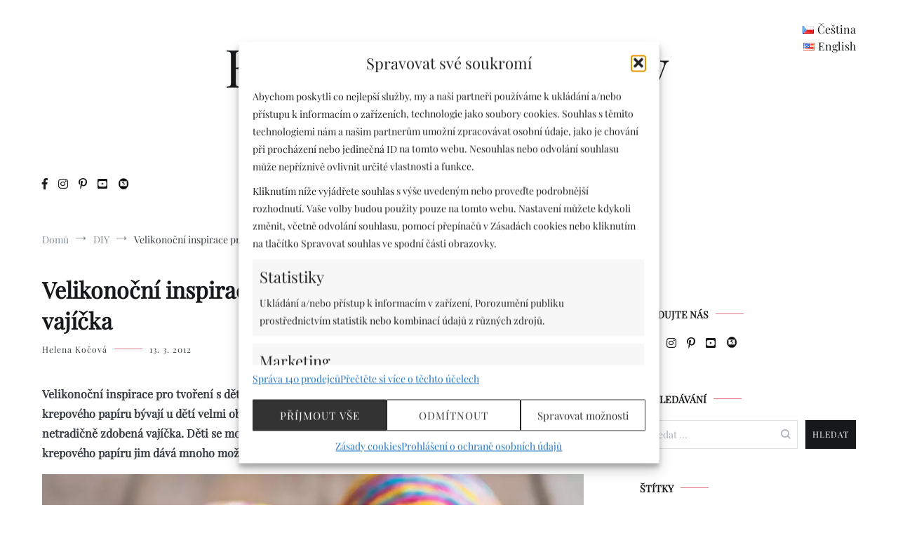

--- FILE ---
content_type: text/html; charset=UTF-8
request_url: https://kreativnitechniky.cz/velikonocni-inspirace-pro-tvoreni-s-detmi/
body_size: 39102
content:
<!doctype html>
<html lang="cs-CZ">
<head>
    <link rel="stylesheet" href="https://use.fontawesome.com/releases/v5.6.3/css/all.css" integrity="sha384-UHRtZLI+pbxtHCWp1t77Bi1L4ZtiqrqD80Kn4Z8NTSRyMA2Fd33n5dQ8lWUE00s/" crossorigin="anonymous">
    
	<meta charset="UTF-8">
	<meta name="viewport" content="width=device-width, initial-scale=1.0, user-scalable=no">
	<link rel="profile" href="https://gmpg.org/xfn/11">

    <link rel="stylesheet" type="text/css" href="//kreativnitechniky.cz/wp-content/uploads/omgf/omgf-stylesheet-50/omgf-stylesheet-50.css?ver=1757935951" />
        <!-- Global site tag (gtag.js) - Google Analytics -->
    <!-- <script type="text/plain" data-service="google-analytics" data-category="statistics" async data-cmplz-src="https://www.googletagmanager.com/gtag/js?id=UA-141587539-1"></script>
    <script>
    window.dataLayer = window.dataLayer || [];
    function gtag(){dataLayer.push(arguments);}
    gtag('js', new Date());

    gtag('config', 'UA-141587539-1');
    </script> -->
    <script src="https://pocitadlolibise.seznam.cz/pocitadlolibise.js" async></script>
	<script type="text/plain" data-service="facebook" data-category="marketing">(function(d, s, id){
				 var js, fjs = d.getElementsByTagName(s)[0];
				 if (d.getElementById(id)) {return;}
				 js = d.createElement(s); js.id = id;
				 js.src = "//connect.facebook.net/en_US/sdk.js#xfbml=1&version=v2.6";
				 fjs.parentNode.insertBefore(js, fjs);
			   }(document, 'script', 'facebook-jssdk'));</script><meta name='robots' content='index, follow, max-image-preview:large, max-snippet:-1, max-video-preview:-1' />
<link rel="alternate" href="https://kreativnitechniky.cz/velikonocni-inspirace-pro-tvoreni-s-detmi/" hreflang="cs" />
<link rel="alternate" href="https://kreativnitechniky.cz/en/easter-eggs-diy/" hreflang="en" />

	<!-- This site is optimized with the Yoast SEO plugin v26.8 - https://yoast.com/product/yoast-seo-wordpress/ -->
	<title>Velikonoční inspirace pro tvoření s dětmi: velikonoční vajíčka | video návod</title>
	<meta name="description" content="Velikonoční inspirace pro tvoření s dětmi. Návod na netradiční zdobení velikonočních vajíček. Kreativní tvoření, DIY návody, nápady, inspirace..." />
	<link rel="canonical" href="https://kreativnitechniky.cz/velikonocni-inspirace-pro-tvoreni-s-detmi/" />
	<meta property="og:locale" content="cs_CZ" />
	<meta property="og:locale:alternate" content="en_US" />
	<meta property="og:type" content="article" />
	<meta property="og:title" content="Velikonoční inspirace pro tvoření s dětmi: velikonoční vajíčka | video návod" />
	<meta property="og:description" content="Velikonoční inspirace pro tvoření s dětmi. Návod na netradiční zdobení velikonočních vajíček. Kreativní tvoření, DIY návody, nápady, inspirace..." />
	<meta property="og:url" content="https://kreativnitechniky.cz/velikonocni-inspirace-pro-tvoreni-s-detmi/" />
	<meta property="og:site_name" content="Kreativní Techniky" />
	<meta property="article:publisher" content="https://www.facebook.com/KreativniTechniky.cz/" />
	<meta property="article:author" content="hkocova" />
	<meta property="article:published_time" content="2012-03-13T07:15:08+00:00" />
	<meta property="article:modified_time" content="2022-04-19T17:48:13+00:00" />
	<meta property="og:image" content="https://kreativnitechniky.cz/wp-content/uploads/2021/03/velikonocni-inspirace-pro-tvoreni-s-detmi-velikonocni-vajicka-scaled.jpg" />
	<meta property="og:image:width" content="2048" />
	<meta property="og:image:height" content="1365" />
	<meta property="og:image:type" content="image/jpeg" />
	<meta name="author" content="Helena Kočová" />
	<meta name="twitter:card" content="summary_large_image" />
	<meta name="twitter:title" content="Velikonoční inspirace pro tvoření s dětmi: velikonoční vajíčka" />
	<meta name="twitter:description" content="Velikonoční inspirace pro tvoření s dětmi. Návod na netradiční zdobení velikonočních vajíček. Kreativní tvoření, DIY návody, nápady, inspirace..." />
	<meta name="twitter:label1" content="Napsal(a)" />
	<meta name="twitter:data1" content="Helena Kočová" />
	<meta name="twitter:label2" content="Odhadovaná doba čtení" />
	<meta name="twitter:data2" content="3 minuty" />
	<script type="application/ld+json" class="yoast-schema-graph">{"@context":"https://schema.org","@graph":[{"@type":"Article","@id":"https://kreativnitechniky.cz/velikonocni-inspirace-pro-tvoreni-s-detmi/#article","isPartOf":{"@id":"https://kreativnitechniky.cz/velikonocni-inspirace-pro-tvoreni-s-detmi/"},"author":{"name":"Helena Kočová","@id":"https://kreativnitechniky.cz/#/schema/person/1e4341c7efc911e0bf02a3467a84217f"},"headline":"Velikonoční inspirace pro tvoření s dětmi: velikonoční vajíčka","datePublished":"2012-03-13T07:15:08+00:00","dateModified":"2022-04-19T17:48:13+00:00","mainEntityOfPage":{"@id":"https://kreativnitechniky.cz/velikonocni-inspirace-pro-tvoreni-s-detmi/"},"wordCount":541,"publisher":{"@id":"https://kreativnitechniky.cz/#organization"},"image":{"@id":"https://kreativnitechniky.cz/velikonocni-inspirace-pro-tvoreni-s-detmi/#primaryimage"},"thumbnailUrl":"https://kreativnitechniky.cz/wp-content/uploads/2012/03/velikonocni-inspirace-pro-tvoreni-s-detmi-velikonocni-vajicka-2-scaled.jpg","keywords":["Tvoření s dětmi","Velikonoce","Velikonoční dekorace","Velikonoční kraslice","Velikonoční vajíčka","Výroba dekorace","Z papíru"],"articleSection":["DIY"],"inLanguage":"cs"},{"@type":"WebPage","@id":"https://kreativnitechniky.cz/velikonocni-inspirace-pro-tvoreni-s-detmi/","url":"https://kreativnitechniky.cz/velikonocni-inspirace-pro-tvoreni-s-detmi/","name":"Velikonoční inspirace pro tvoření s dětmi: velikonoční vajíčka | video návod","isPartOf":{"@id":"https://kreativnitechniky.cz/#website"},"primaryImageOfPage":{"@id":"https://kreativnitechniky.cz/velikonocni-inspirace-pro-tvoreni-s-detmi/#primaryimage"},"image":{"@id":"https://kreativnitechniky.cz/velikonocni-inspirace-pro-tvoreni-s-detmi/#primaryimage"},"thumbnailUrl":"https://kreativnitechniky.cz/wp-content/uploads/2012/03/velikonocni-inspirace-pro-tvoreni-s-detmi-velikonocni-vajicka-2-scaled.jpg","datePublished":"2012-03-13T07:15:08+00:00","dateModified":"2022-04-19T17:48:13+00:00","description":"Velikonoční inspirace pro tvoření s dětmi. Návod na netradiční zdobení velikonočních vajíček. Kreativní tvoření, DIY návody, nápady, inspirace...","breadcrumb":{"@id":"https://kreativnitechniky.cz/velikonocni-inspirace-pro-tvoreni-s-detmi/#breadcrumb"},"inLanguage":"cs","potentialAction":[{"@type":"ReadAction","target":["https://kreativnitechniky.cz/velikonocni-inspirace-pro-tvoreni-s-detmi/"]}]},{"@type":"ImageObject","inLanguage":"cs","@id":"https://kreativnitechniky.cz/velikonocni-inspirace-pro-tvoreni-s-detmi/#primaryimage","url":"https://kreativnitechniky.cz/wp-content/uploads/2012/03/velikonocni-inspirace-pro-tvoreni-s-detmi-velikonocni-vajicka-2-scaled.jpg","contentUrl":"https://kreativnitechniky.cz/wp-content/uploads/2012/03/velikonocni-inspirace-pro-tvoreni-s-detmi-velikonocni-vajicka-2-scaled.jpg","width":2048,"height":2048,"caption":"Zdobení velikonočních vajíček"},{"@type":"BreadcrumbList","@id":"https://kreativnitechniky.cz/velikonocni-inspirace-pro-tvoreni-s-detmi/#breadcrumb","itemListElement":[{"@type":"ListItem","position":1,"name":"Domů","item":"https://kreativnitechniky.cz/"},{"@type":"ListItem","position":2,"name":"Velikonoční inspirace pro tvoření s dětmi: velikonoční vajíčka"}]},{"@type":"WebSite","@id":"https://kreativnitechniky.cz/#website","url":"https://kreativnitechniky.cz/","name":"Kreativní Techniky","description":"Vytvářejte originál","publisher":{"@id":"https://kreativnitechniky.cz/#organization"},"potentialAction":[{"@type":"SearchAction","target":{"@type":"EntryPoint","urlTemplate":"https://kreativnitechniky.cz/?s={search_term_string}"},"query-input":{"@type":"PropertyValueSpecification","valueRequired":true,"valueName":"search_term_string"}}],"inLanguage":"cs"},{"@type":"Organization","@id":"https://kreativnitechniky.cz/#organization","name":"Kreativní Techniky","url":"https://kreativnitechniky.cz/","logo":{"@type":"ImageObject","inLanguage":"cs","@id":"https://kreativnitechniky.cz/#/schema/logo/image/","url":"https://kreativnitechniky.cz/wp-content/uploads/2020/03/logo-kreativni.png","contentUrl":"https://kreativnitechniky.cz/wp-content/uploads/2020/03/logo-kreativni.png","width":500,"height":500,"caption":"Kreativní Techniky"},"image":{"@id":"https://kreativnitechniky.cz/#/schema/logo/image/"},"sameAs":["https://www.facebook.com/KreativniTechniky.cz/","https://www.instagram.com/diy_kreativni/","https://cz.pinterest.com/DIY_Kreativni/"]},{"@type":"Person","@id":"https://kreativnitechniky.cz/#/schema/person/1e4341c7efc911e0bf02a3467a84217f","name":"Helena Kočová","image":{"@type":"ImageObject","inLanguage":"cs","@id":"https://kreativnitechniky.cz/#/schema/person/image/","url":"https://secure.gravatar.com/avatar/99ff87eb08ae806c12f272ad9f46e67355e1bd53ccbdfe2e4c20a0ba7a4e05a2?s=96&d=mm&r=g","contentUrl":"https://secure.gravatar.com/avatar/99ff87eb08ae806c12f272ad9f46e67355e1bd53ccbdfe2e4c20a0ba7a4e05a2?s=96&d=mm&r=g","caption":"Helena Kočová"},"sameAs":["hkocova"],"url":"https://kreativnitechniky.cz/author/hkocova/"}]}</script>
	<!-- / Yoast SEO plugin. -->


<link rel='dns-prefetch' href='//kreativnitechniky.cz' />
<link rel='dns-prefetch' href='//assets.pinterest.com' />
<link rel='dns-prefetch' href='//ws.sharethis.com' />
<link rel='dns-prefetch' href='//ssp.seznam.cz' />
<link rel='dns-prefetch' href='//use.fontawesome.com' />

<link rel='dns-prefetch' href='//maxcdn.bootstrapcdn.com' />

<link rel="alternate" type="application/rss+xml" title="Kreativní Techniky &raquo; RSS zdroj" href="https://kreativnitechniky.cz/feed/" />
<link rel="alternate" title="oEmbed (JSON)" type="application/json+oembed" href="https://kreativnitechniky.cz/wp-json/oembed/1.0/embed?url=https%3A%2F%2Fkreativnitechniky.cz%2Fvelikonocni-inspirace-pro-tvoreni-s-detmi%2F&#038;lang=cs" />
<link rel="alternate" title="oEmbed (XML)" type="text/xml+oembed" href="https://kreativnitechniky.cz/wp-json/oembed/1.0/embed?url=https%3A%2F%2Fkreativnitechniky.cz%2Fvelikonocni-inspirace-pro-tvoreni-s-detmi%2F&#038;format=xml&#038;lang=cs" />
<style id='wp-img-auto-sizes-contain-inline-css' type='text/css'>
img:is([sizes=auto i],[sizes^="auto," i]){contain-intrinsic-size:3000px 1500px}
/*# sourceURL=wp-img-auto-sizes-contain-inline-css */
</style>
<link rel='stylesheet' id='sbi_styles-css' href='https://kreativnitechniky.cz/wp-content/plugins/instagram-feed/css/sbi-styles.min.css?ver=6.10.0' type='text/css' media='all' />
<style id='wp-emoji-styles-inline-css' type='text/css'>

	img.wp-smiley, img.emoji {
		display: inline !important;
		border: none !important;
		box-shadow: none !important;
		height: 1em !important;
		width: 1em !important;
		margin: 0 0.07em !important;
		vertical-align: -0.1em !important;
		background: none !important;
		padding: 0 !important;
	}
/*# sourceURL=wp-emoji-styles-inline-css */
</style>
<style id='wp-block-library-inline-css' type='text/css'>
:root{--wp-block-synced-color:#7a00df;--wp-block-synced-color--rgb:122,0,223;--wp-bound-block-color:var(--wp-block-synced-color);--wp-editor-canvas-background:#ddd;--wp-admin-theme-color:#007cba;--wp-admin-theme-color--rgb:0,124,186;--wp-admin-theme-color-darker-10:#006ba1;--wp-admin-theme-color-darker-10--rgb:0,107,160.5;--wp-admin-theme-color-darker-20:#005a87;--wp-admin-theme-color-darker-20--rgb:0,90,135;--wp-admin-border-width-focus:2px}@media (min-resolution:192dpi){:root{--wp-admin-border-width-focus:1.5px}}.wp-element-button{cursor:pointer}:root .has-very-light-gray-background-color{background-color:#eee}:root .has-very-dark-gray-background-color{background-color:#313131}:root .has-very-light-gray-color{color:#eee}:root .has-very-dark-gray-color{color:#313131}:root .has-vivid-green-cyan-to-vivid-cyan-blue-gradient-background{background:linear-gradient(135deg,#00d084,#0693e3)}:root .has-purple-crush-gradient-background{background:linear-gradient(135deg,#34e2e4,#4721fb 50%,#ab1dfe)}:root .has-hazy-dawn-gradient-background{background:linear-gradient(135deg,#faaca8,#dad0ec)}:root .has-subdued-olive-gradient-background{background:linear-gradient(135deg,#fafae1,#67a671)}:root .has-atomic-cream-gradient-background{background:linear-gradient(135deg,#fdd79a,#004a59)}:root .has-nightshade-gradient-background{background:linear-gradient(135deg,#330968,#31cdcf)}:root .has-midnight-gradient-background{background:linear-gradient(135deg,#020381,#2874fc)}:root{--wp--preset--font-size--normal:16px;--wp--preset--font-size--huge:42px}.has-regular-font-size{font-size:1em}.has-larger-font-size{font-size:2.625em}.has-normal-font-size{font-size:var(--wp--preset--font-size--normal)}.has-huge-font-size{font-size:var(--wp--preset--font-size--huge)}.has-text-align-center{text-align:center}.has-text-align-left{text-align:left}.has-text-align-right{text-align:right}.has-fit-text{white-space:nowrap!important}#end-resizable-editor-section{display:none}.aligncenter{clear:both}.items-justified-left{justify-content:flex-start}.items-justified-center{justify-content:center}.items-justified-right{justify-content:flex-end}.items-justified-space-between{justify-content:space-between}.screen-reader-text{border:0;clip-path:inset(50%);height:1px;margin:-1px;overflow:hidden;padding:0;position:absolute;width:1px;word-wrap:normal!important}.screen-reader-text:focus{background-color:#ddd;clip-path:none;color:#444;display:block;font-size:1em;height:auto;left:5px;line-height:normal;padding:15px 23px 14px;text-decoration:none;top:5px;width:auto;z-index:100000}html :where(.has-border-color){border-style:solid}html :where([style*=border-top-color]){border-top-style:solid}html :where([style*=border-right-color]){border-right-style:solid}html :where([style*=border-bottom-color]){border-bottom-style:solid}html :where([style*=border-left-color]){border-left-style:solid}html :where([style*=border-width]){border-style:solid}html :where([style*=border-top-width]){border-top-style:solid}html :where([style*=border-right-width]){border-right-style:solid}html :where([style*=border-bottom-width]){border-bottom-style:solid}html :where([style*=border-left-width]){border-left-style:solid}html :where(img[class*=wp-image-]){height:auto;max-width:100%}:where(figure){margin:0 0 1em}html :where(.is-position-sticky){--wp-admin--admin-bar--position-offset:var(--wp-admin--admin-bar--height,0px)}@media screen and (max-width:600px){html :where(.is-position-sticky){--wp-admin--admin-bar--position-offset:0px}}

/*# sourceURL=wp-block-library-inline-css */
</style><style id='wp-block-gallery-inline-css' type='text/css'>
.blocks-gallery-grid:not(.has-nested-images),.wp-block-gallery:not(.has-nested-images){display:flex;flex-wrap:wrap;list-style-type:none;margin:0;padding:0}.blocks-gallery-grid:not(.has-nested-images) .blocks-gallery-image,.blocks-gallery-grid:not(.has-nested-images) .blocks-gallery-item,.wp-block-gallery:not(.has-nested-images) .blocks-gallery-image,.wp-block-gallery:not(.has-nested-images) .blocks-gallery-item{display:flex;flex-direction:column;flex-grow:1;justify-content:center;margin:0 1em 1em 0;position:relative;width:calc(50% - 1em)}.blocks-gallery-grid:not(.has-nested-images) .blocks-gallery-image:nth-of-type(2n),.blocks-gallery-grid:not(.has-nested-images) .blocks-gallery-item:nth-of-type(2n),.wp-block-gallery:not(.has-nested-images) .blocks-gallery-image:nth-of-type(2n),.wp-block-gallery:not(.has-nested-images) .blocks-gallery-item:nth-of-type(2n){margin-right:0}.blocks-gallery-grid:not(.has-nested-images) .blocks-gallery-image figure,.blocks-gallery-grid:not(.has-nested-images) .blocks-gallery-item figure,.wp-block-gallery:not(.has-nested-images) .blocks-gallery-image figure,.wp-block-gallery:not(.has-nested-images) .blocks-gallery-item figure{align-items:flex-end;display:flex;height:100%;justify-content:flex-start;margin:0}.blocks-gallery-grid:not(.has-nested-images) .blocks-gallery-image img,.blocks-gallery-grid:not(.has-nested-images) .blocks-gallery-item img,.wp-block-gallery:not(.has-nested-images) .blocks-gallery-image img,.wp-block-gallery:not(.has-nested-images) .blocks-gallery-item img{display:block;height:auto;max-width:100%;width:auto}.blocks-gallery-grid:not(.has-nested-images) .blocks-gallery-image figcaption,.blocks-gallery-grid:not(.has-nested-images) .blocks-gallery-item figcaption,.wp-block-gallery:not(.has-nested-images) .blocks-gallery-image figcaption,.wp-block-gallery:not(.has-nested-images) .blocks-gallery-item figcaption{background:linear-gradient(0deg,#000000b3,#0000004d 70%,#0000);bottom:0;box-sizing:border-box;color:#fff;font-size:.8em;margin:0;max-height:100%;overflow:auto;padding:3em .77em .7em;position:absolute;text-align:center;width:100%;z-index:2}.blocks-gallery-grid:not(.has-nested-images) .blocks-gallery-image figcaption img,.blocks-gallery-grid:not(.has-nested-images) .blocks-gallery-item figcaption img,.wp-block-gallery:not(.has-nested-images) .blocks-gallery-image figcaption img,.wp-block-gallery:not(.has-nested-images) .blocks-gallery-item figcaption img{display:inline}.blocks-gallery-grid:not(.has-nested-images) figcaption,.wp-block-gallery:not(.has-nested-images) figcaption{flex-grow:1}.blocks-gallery-grid:not(.has-nested-images).is-cropped .blocks-gallery-image a,.blocks-gallery-grid:not(.has-nested-images).is-cropped .blocks-gallery-image img,.blocks-gallery-grid:not(.has-nested-images).is-cropped .blocks-gallery-item a,.blocks-gallery-grid:not(.has-nested-images).is-cropped .blocks-gallery-item img,.wp-block-gallery:not(.has-nested-images).is-cropped .blocks-gallery-image a,.wp-block-gallery:not(.has-nested-images).is-cropped .blocks-gallery-image img,.wp-block-gallery:not(.has-nested-images).is-cropped .blocks-gallery-item a,.wp-block-gallery:not(.has-nested-images).is-cropped .blocks-gallery-item img{flex:1;height:100%;object-fit:cover;width:100%}.blocks-gallery-grid:not(.has-nested-images).columns-1 .blocks-gallery-image,.blocks-gallery-grid:not(.has-nested-images).columns-1 .blocks-gallery-item,.wp-block-gallery:not(.has-nested-images).columns-1 .blocks-gallery-image,.wp-block-gallery:not(.has-nested-images).columns-1 .blocks-gallery-item{margin-right:0;width:100%}@media (min-width:600px){.blocks-gallery-grid:not(.has-nested-images).columns-3 .blocks-gallery-image,.blocks-gallery-grid:not(.has-nested-images).columns-3 .blocks-gallery-item,.wp-block-gallery:not(.has-nested-images).columns-3 .blocks-gallery-image,.wp-block-gallery:not(.has-nested-images).columns-3 .blocks-gallery-item{margin-right:1em;width:calc(33.33333% - .66667em)}.blocks-gallery-grid:not(.has-nested-images).columns-4 .blocks-gallery-image,.blocks-gallery-grid:not(.has-nested-images).columns-4 .blocks-gallery-item,.wp-block-gallery:not(.has-nested-images).columns-4 .blocks-gallery-image,.wp-block-gallery:not(.has-nested-images).columns-4 .blocks-gallery-item{margin-right:1em;width:calc(25% - .75em)}.blocks-gallery-grid:not(.has-nested-images).columns-5 .blocks-gallery-image,.blocks-gallery-grid:not(.has-nested-images).columns-5 .blocks-gallery-item,.wp-block-gallery:not(.has-nested-images).columns-5 .blocks-gallery-image,.wp-block-gallery:not(.has-nested-images).columns-5 .blocks-gallery-item{margin-right:1em;width:calc(20% - .8em)}.blocks-gallery-grid:not(.has-nested-images).columns-6 .blocks-gallery-image,.blocks-gallery-grid:not(.has-nested-images).columns-6 .blocks-gallery-item,.wp-block-gallery:not(.has-nested-images).columns-6 .blocks-gallery-image,.wp-block-gallery:not(.has-nested-images).columns-6 .blocks-gallery-item{margin-right:1em;width:calc(16.66667% - .83333em)}.blocks-gallery-grid:not(.has-nested-images).columns-7 .blocks-gallery-image,.blocks-gallery-grid:not(.has-nested-images).columns-7 .blocks-gallery-item,.wp-block-gallery:not(.has-nested-images).columns-7 .blocks-gallery-image,.wp-block-gallery:not(.has-nested-images).columns-7 .blocks-gallery-item{margin-right:1em;width:calc(14.28571% - .85714em)}.blocks-gallery-grid:not(.has-nested-images).columns-8 .blocks-gallery-image,.blocks-gallery-grid:not(.has-nested-images).columns-8 .blocks-gallery-item,.wp-block-gallery:not(.has-nested-images).columns-8 .blocks-gallery-image,.wp-block-gallery:not(.has-nested-images).columns-8 .blocks-gallery-item{margin-right:1em;width:calc(12.5% - .875em)}.blocks-gallery-grid:not(.has-nested-images).columns-1 .blocks-gallery-image:nth-of-type(1n),.blocks-gallery-grid:not(.has-nested-images).columns-1 .blocks-gallery-item:nth-of-type(1n),.blocks-gallery-grid:not(.has-nested-images).columns-2 .blocks-gallery-image:nth-of-type(2n),.blocks-gallery-grid:not(.has-nested-images).columns-2 .blocks-gallery-item:nth-of-type(2n),.blocks-gallery-grid:not(.has-nested-images).columns-3 .blocks-gallery-image:nth-of-type(3n),.blocks-gallery-grid:not(.has-nested-images).columns-3 .blocks-gallery-item:nth-of-type(3n),.blocks-gallery-grid:not(.has-nested-images).columns-4 .blocks-gallery-image:nth-of-type(4n),.blocks-gallery-grid:not(.has-nested-images).columns-4 .blocks-gallery-item:nth-of-type(4n),.blocks-gallery-grid:not(.has-nested-images).columns-5 .blocks-gallery-image:nth-of-type(5n),.blocks-gallery-grid:not(.has-nested-images).columns-5 .blocks-gallery-item:nth-of-type(5n),.blocks-gallery-grid:not(.has-nested-images).columns-6 .blocks-gallery-image:nth-of-type(6n),.blocks-gallery-grid:not(.has-nested-images).columns-6 .blocks-gallery-item:nth-of-type(6n),.blocks-gallery-grid:not(.has-nested-images).columns-7 .blocks-gallery-image:nth-of-type(7n),.blocks-gallery-grid:not(.has-nested-images).columns-7 .blocks-gallery-item:nth-of-type(7n),.blocks-gallery-grid:not(.has-nested-images).columns-8 .blocks-gallery-image:nth-of-type(8n),.blocks-gallery-grid:not(.has-nested-images).columns-8 .blocks-gallery-item:nth-of-type(8n),.wp-block-gallery:not(.has-nested-images).columns-1 .blocks-gallery-image:nth-of-type(1n),.wp-block-gallery:not(.has-nested-images).columns-1 .blocks-gallery-item:nth-of-type(1n),.wp-block-gallery:not(.has-nested-images).columns-2 .blocks-gallery-image:nth-of-type(2n),.wp-block-gallery:not(.has-nested-images).columns-2 .blocks-gallery-item:nth-of-type(2n),.wp-block-gallery:not(.has-nested-images).columns-3 .blocks-gallery-image:nth-of-type(3n),.wp-block-gallery:not(.has-nested-images).columns-3 .blocks-gallery-item:nth-of-type(3n),.wp-block-gallery:not(.has-nested-images).columns-4 .blocks-gallery-image:nth-of-type(4n),.wp-block-gallery:not(.has-nested-images).columns-4 .blocks-gallery-item:nth-of-type(4n),.wp-block-gallery:not(.has-nested-images).columns-5 .blocks-gallery-image:nth-of-type(5n),.wp-block-gallery:not(.has-nested-images).columns-5 .blocks-gallery-item:nth-of-type(5n),.wp-block-gallery:not(.has-nested-images).columns-6 .blocks-gallery-image:nth-of-type(6n),.wp-block-gallery:not(.has-nested-images).columns-6 .blocks-gallery-item:nth-of-type(6n),.wp-block-gallery:not(.has-nested-images).columns-7 .blocks-gallery-image:nth-of-type(7n),.wp-block-gallery:not(.has-nested-images).columns-7 .blocks-gallery-item:nth-of-type(7n),.wp-block-gallery:not(.has-nested-images).columns-8 .blocks-gallery-image:nth-of-type(8n),.wp-block-gallery:not(.has-nested-images).columns-8 .blocks-gallery-item:nth-of-type(8n){margin-right:0}}.blocks-gallery-grid:not(.has-nested-images) .blocks-gallery-image:last-child,.blocks-gallery-grid:not(.has-nested-images) .blocks-gallery-item:last-child,.wp-block-gallery:not(.has-nested-images) .blocks-gallery-image:last-child,.wp-block-gallery:not(.has-nested-images) .blocks-gallery-item:last-child{margin-right:0}.blocks-gallery-grid:not(.has-nested-images).alignleft,.blocks-gallery-grid:not(.has-nested-images).alignright,.wp-block-gallery:not(.has-nested-images).alignleft,.wp-block-gallery:not(.has-nested-images).alignright{max-width:420px;width:100%}.blocks-gallery-grid:not(.has-nested-images).aligncenter .blocks-gallery-item figure,.wp-block-gallery:not(.has-nested-images).aligncenter .blocks-gallery-item figure{justify-content:center}.wp-block-gallery:not(.is-cropped) .blocks-gallery-item{align-self:flex-start}figure.wp-block-gallery.has-nested-images{align-items:normal}.wp-block-gallery.has-nested-images figure.wp-block-image:not(#individual-image){margin:0;width:calc(50% - var(--wp--style--unstable-gallery-gap, 16px)/2)}.wp-block-gallery.has-nested-images figure.wp-block-image{box-sizing:border-box;display:flex;flex-direction:column;flex-grow:1;justify-content:center;max-width:100%;position:relative}.wp-block-gallery.has-nested-images figure.wp-block-image>a,.wp-block-gallery.has-nested-images figure.wp-block-image>div{flex-direction:column;flex-grow:1;margin:0}.wp-block-gallery.has-nested-images figure.wp-block-image img{display:block;height:auto;max-width:100%!important;width:auto}.wp-block-gallery.has-nested-images figure.wp-block-image figcaption,.wp-block-gallery.has-nested-images figure.wp-block-image:has(figcaption):before{bottom:0;left:0;max-height:100%;position:absolute;right:0}.wp-block-gallery.has-nested-images figure.wp-block-image:has(figcaption):before{backdrop-filter:blur(3px);content:"";height:100%;-webkit-mask-image:linear-gradient(0deg,#000 20%,#0000);mask-image:linear-gradient(0deg,#000 20%,#0000);max-height:40%;pointer-events:none}.wp-block-gallery.has-nested-images figure.wp-block-image figcaption{box-sizing:border-box;color:#fff;font-size:13px;margin:0;overflow:auto;padding:1em;text-align:center;text-shadow:0 0 1.5px #000}.wp-block-gallery.has-nested-images figure.wp-block-image figcaption::-webkit-scrollbar{height:12px;width:12px}.wp-block-gallery.has-nested-images figure.wp-block-image figcaption::-webkit-scrollbar-track{background-color:initial}.wp-block-gallery.has-nested-images figure.wp-block-image figcaption::-webkit-scrollbar-thumb{background-clip:padding-box;background-color:initial;border:3px solid #0000;border-radius:8px}.wp-block-gallery.has-nested-images figure.wp-block-image figcaption:focus-within::-webkit-scrollbar-thumb,.wp-block-gallery.has-nested-images figure.wp-block-image figcaption:focus::-webkit-scrollbar-thumb,.wp-block-gallery.has-nested-images figure.wp-block-image figcaption:hover::-webkit-scrollbar-thumb{background-color:#fffc}.wp-block-gallery.has-nested-images figure.wp-block-image figcaption{scrollbar-color:#0000 #0000;scrollbar-gutter:stable both-edges;scrollbar-width:thin}.wp-block-gallery.has-nested-images figure.wp-block-image figcaption:focus,.wp-block-gallery.has-nested-images figure.wp-block-image figcaption:focus-within,.wp-block-gallery.has-nested-images figure.wp-block-image figcaption:hover{scrollbar-color:#fffc #0000}.wp-block-gallery.has-nested-images figure.wp-block-image figcaption{will-change:transform}@media (hover:none){.wp-block-gallery.has-nested-images figure.wp-block-image figcaption{scrollbar-color:#fffc #0000}}.wp-block-gallery.has-nested-images figure.wp-block-image figcaption{background:linear-gradient(0deg,#0006,#0000)}.wp-block-gallery.has-nested-images figure.wp-block-image figcaption img{display:inline}.wp-block-gallery.has-nested-images figure.wp-block-image figcaption a{color:inherit}.wp-block-gallery.has-nested-images figure.wp-block-image.has-custom-border img{box-sizing:border-box}.wp-block-gallery.has-nested-images figure.wp-block-image.has-custom-border>a,.wp-block-gallery.has-nested-images figure.wp-block-image.has-custom-border>div,.wp-block-gallery.has-nested-images figure.wp-block-image.is-style-rounded>a,.wp-block-gallery.has-nested-images figure.wp-block-image.is-style-rounded>div{flex:1 1 auto}.wp-block-gallery.has-nested-images figure.wp-block-image.has-custom-border figcaption,.wp-block-gallery.has-nested-images figure.wp-block-image.is-style-rounded figcaption{background:none;color:inherit;flex:initial;margin:0;padding:10px 10px 9px;position:relative;text-shadow:none}.wp-block-gallery.has-nested-images figure.wp-block-image.has-custom-border:before,.wp-block-gallery.has-nested-images figure.wp-block-image.is-style-rounded:before{content:none}.wp-block-gallery.has-nested-images figcaption{flex-basis:100%;flex-grow:1;text-align:center}.wp-block-gallery.has-nested-images:not(.is-cropped) figure.wp-block-image:not(#individual-image){margin-bottom:auto;margin-top:0}.wp-block-gallery.has-nested-images.is-cropped figure.wp-block-image:not(#individual-image){align-self:inherit}.wp-block-gallery.has-nested-images.is-cropped figure.wp-block-image:not(#individual-image)>a,.wp-block-gallery.has-nested-images.is-cropped figure.wp-block-image:not(#individual-image)>div:not(.components-drop-zone){display:flex}.wp-block-gallery.has-nested-images.is-cropped figure.wp-block-image:not(#individual-image) a,.wp-block-gallery.has-nested-images.is-cropped figure.wp-block-image:not(#individual-image) img{flex:1 0 0%;height:100%;object-fit:cover;width:100%}.wp-block-gallery.has-nested-images.columns-1 figure.wp-block-image:not(#individual-image){width:100%}@media (min-width:600px){.wp-block-gallery.has-nested-images.columns-3 figure.wp-block-image:not(#individual-image){width:calc(33.33333% - var(--wp--style--unstable-gallery-gap, 16px)*.66667)}.wp-block-gallery.has-nested-images.columns-4 figure.wp-block-image:not(#individual-image){width:calc(25% - var(--wp--style--unstable-gallery-gap, 16px)*.75)}.wp-block-gallery.has-nested-images.columns-5 figure.wp-block-image:not(#individual-image){width:calc(20% - var(--wp--style--unstable-gallery-gap, 16px)*.8)}.wp-block-gallery.has-nested-images.columns-6 figure.wp-block-image:not(#individual-image){width:calc(16.66667% - var(--wp--style--unstable-gallery-gap, 16px)*.83333)}.wp-block-gallery.has-nested-images.columns-7 figure.wp-block-image:not(#individual-image){width:calc(14.28571% - var(--wp--style--unstable-gallery-gap, 16px)*.85714)}.wp-block-gallery.has-nested-images.columns-8 figure.wp-block-image:not(#individual-image){width:calc(12.5% - var(--wp--style--unstable-gallery-gap, 16px)*.875)}.wp-block-gallery.has-nested-images.columns-default figure.wp-block-image:not(#individual-image){width:calc(33.33% - var(--wp--style--unstable-gallery-gap, 16px)*.66667)}.wp-block-gallery.has-nested-images.columns-default figure.wp-block-image:not(#individual-image):first-child:nth-last-child(2),.wp-block-gallery.has-nested-images.columns-default figure.wp-block-image:not(#individual-image):first-child:nth-last-child(2)~figure.wp-block-image:not(#individual-image){width:calc(50% - var(--wp--style--unstable-gallery-gap, 16px)*.5)}.wp-block-gallery.has-nested-images.columns-default figure.wp-block-image:not(#individual-image):first-child:last-child{width:100%}}.wp-block-gallery.has-nested-images.alignleft,.wp-block-gallery.has-nested-images.alignright{max-width:420px;width:100%}.wp-block-gallery.has-nested-images.aligncenter{justify-content:center}
/*# sourceURL=https://kreativnitechniky.cz/wp-includes/blocks/gallery/style.min.css */
</style>
<style id='wp-block-heading-inline-css' type='text/css'>
h1:where(.wp-block-heading).has-background,h2:where(.wp-block-heading).has-background,h3:where(.wp-block-heading).has-background,h4:where(.wp-block-heading).has-background,h5:where(.wp-block-heading).has-background,h6:where(.wp-block-heading).has-background{padding:1.25em 2.375em}h1.has-text-align-left[style*=writing-mode]:where([style*=vertical-lr]),h1.has-text-align-right[style*=writing-mode]:where([style*=vertical-rl]),h2.has-text-align-left[style*=writing-mode]:where([style*=vertical-lr]),h2.has-text-align-right[style*=writing-mode]:where([style*=vertical-rl]),h3.has-text-align-left[style*=writing-mode]:where([style*=vertical-lr]),h3.has-text-align-right[style*=writing-mode]:where([style*=vertical-rl]),h4.has-text-align-left[style*=writing-mode]:where([style*=vertical-lr]),h4.has-text-align-right[style*=writing-mode]:where([style*=vertical-rl]),h5.has-text-align-left[style*=writing-mode]:where([style*=vertical-lr]),h5.has-text-align-right[style*=writing-mode]:where([style*=vertical-rl]),h6.has-text-align-left[style*=writing-mode]:where([style*=vertical-lr]),h6.has-text-align-right[style*=writing-mode]:where([style*=vertical-rl]){rotate:180deg}
/*# sourceURL=https://kreativnitechniky.cz/wp-includes/blocks/heading/style.min.css */
</style>
<style id='wp-block-image-inline-css' type='text/css'>
.wp-block-image>a,.wp-block-image>figure>a{display:inline-block}.wp-block-image img{box-sizing:border-box;height:auto;max-width:100%;vertical-align:bottom}@media not (prefers-reduced-motion){.wp-block-image img.hide{visibility:hidden}.wp-block-image img.show{animation:show-content-image .4s}}.wp-block-image[style*=border-radius] img,.wp-block-image[style*=border-radius]>a{border-radius:inherit}.wp-block-image.has-custom-border img{box-sizing:border-box}.wp-block-image.aligncenter{text-align:center}.wp-block-image.alignfull>a,.wp-block-image.alignwide>a{width:100%}.wp-block-image.alignfull img,.wp-block-image.alignwide img{height:auto;width:100%}.wp-block-image .aligncenter,.wp-block-image .alignleft,.wp-block-image .alignright,.wp-block-image.aligncenter,.wp-block-image.alignleft,.wp-block-image.alignright{display:table}.wp-block-image .aligncenter>figcaption,.wp-block-image .alignleft>figcaption,.wp-block-image .alignright>figcaption,.wp-block-image.aligncenter>figcaption,.wp-block-image.alignleft>figcaption,.wp-block-image.alignright>figcaption{caption-side:bottom;display:table-caption}.wp-block-image .alignleft{float:left;margin:.5em 1em .5em 0}.wp-block-image .alignright{float:right;margin:.5em 0 .5em 1em}.wp-block-image .aligncenter{margin-left:auto;margin-right:auto}.wp-block-image :where(figcaption){margin-bottom:1em;margin-top:.5em}.wp-block-image.is-style-circle-mask img{border-radius:9999px}@supports ((-webkit-mask-image:none) or (mask-image:none)) or (-webkit-mask-image:none){.wp-block-image.is-style-circle-mask img{border-radius:0;-webkit-mask-image:url('data:image/svg+xml;utf8,<svg viewBox="0 0 100 100" xmlns="http://www.w3.org/2000/svg"><circle cx="50" cy="50" r="50"/></svg>');mask-image:url('data:image/svg+xml;utf8,<svg viewBox="0 0 100 100" xmlns="http://www.w3.org/2000/svg"><circle cx="50" cy="50" r="50"/></svg>');mask-mode:alpha;-webkit-mask-position:center;mask-position:center;-webkit-mask-repeat:no-repeat;mask-repeat:no-repeat;-webkit-mask-size:contain;mask-size:contain}}:root :where(.wp-block-image.is-style-rounded img,.wp-block-image .is-style-rounded img){border-radius:9999px}.wp-block-image figure{margin:0}.wp-lightbox-container{display:flex;flex-direction:column;position:relative}.wp-lightbox-container img{cursor:zoom-in}.wp-lightbox-container img:hover+button{opacity:1}.wp-lightbox-container button{align-items:center;backdrop-filter:blur(16px) saturate(180%);background-color:#5a5a5a40;border:none;border-radius:4px;cursor:zoom-in;display:flex;height:20px;justify-content:center;opacity:0;padding:0;position:absolute;right:16px;text-align:center;top:16px;width:20px;z-index:100}@media not (prefers-reduced-motion){.wp-lightbox-container button{transition:opacity .2s ease}}.wp-lightbox-container button:focus-visible{outline:3px auto #5a5a5a40;outline:3px auto -webkit-focus-ring-color;outline-offset:3px}.wp-lightbox-container button:hover{cursor:pointer;opacity:1}.wp-lightbox-container button:focus{opacity:1}.wp-lightbox-container button:focus,.wp-lightbox-container button:hover,.wp-lightbox-container button:not(:hover):not(:active):not(.has-background){background-color:#5a5a5a40;border:none}.wp-lightbox-overlay{box-sizing:border-box;cursor:zoom-out;height:100vh;left:0;overflow:hidden;position:fixed;top:0;visibility:hidden;width:100%;z-index:100000}.wp-lightbox-overlay .close-button{align-items:center;cursor:pointer;display:flex;justify-content:center;min-height:40px;min-width:40px;padding:0;position:absolute;right:calc(env(safe-area-inset-right) + 16px);top:calc(env(safe-area-inset-top) + 16px);z-index:5000000}.wp-lightbox-overlay .close-button:focus,.wp-lightbox-overlay .close-button:hover,.wp-lightbox-overlay .close-button:not(:hover):not(:active):not(.has-background){background:none;border:none}.wp-lightbox-overlay .lightbox-image-container{height:var(--wp--lightbox-container-height);left:50%;overflow:hidden;position:absolute;top:50%;transform:translate(-50%,-50%);transform-origin:top left;width:var(--wp--lightbox-container-width);z-index:9999999999}.wp-lightbox-overlay .wp-block-image{align-items:center;box-sizing:border-box;display:flex;height:100%;justify-content:center;margin:0;position:relative;transform-origin:0 0;width:100%;z-index:3000000}.wp-lightbox-overlay .wp-block-image img{height:var(--wp--lightbox-image-height);min-height:var(--wp--lightbox-image-height);min-width:var(--wp--lightbox-image-width);width:var(--wp--lightbox-image-width)}.wp-lightbox-overlay .wp-block-image figcaption{display:none}.wp-lightbox-overlay button{background:none;border:none}.wp-lightbox-overlay .scrim{background-color:#fff;height:100%;opacity:.9;position:absolute;width:100%;z-index:2000000}.wp-lightbox-overlay.active{visibility:visible}@media not (prefers-reduced-motion){.wp-lightbox-overlay.active{animation:turn-on-visibility .25s both}.wp-lightbox-overlay.active img{animation:turn-on-visibility .35s both}.wp-lightbox-overlay.show-closing-animation:not(.active){animation:turn-off-visibility .35s both}.wp-lightbox-overlay.show-closing-animation:not(.active) img{animation:turn-off-visibility .25s both}.wp-lightbox-overlay.zoom.active{animation:none;opacity:1;visibility:visible}.wp-lightbox-overlay.zoom.active .lightbox-image-container{animation:lightbox-zoom-in .4s}.wp-lightbox-overlay.zoom.active .lightbox-image-container img{animation:none}.wp-lightbox-overlay.zoom.active .scrim{animation:turn-on-visibility .4s forwards}.wp-lightbox-overlay.zoom.show-closing-animation:not(.active){animation:none}.wp-lightbox-overlay.zoom.show-closing-animation:not(.active) .lightbox-image-container{animation:lightbox-zoom-out .4s}.wp-lightbox-overlay.zoom.show-closing-animation:not(.active) .lightbox-image-container img{animation:none}.wp-lightbox-overlay.zoom.show-closing-animation:not(.active) .scrim{animation:turn-off-visibility .4s forwards}}@keyframes show-content-image{0%{visibility:hidden}99%{visibility:hidden}to{visibility:visible}}@keyframes turn-on-visibility{0%{opacity:0}to{opacity:1}}@keyframes turn-off-visibility{0%{opacity:1;visibility:visible}99%{opacity:0;visibility:visible}to{opacity:0;visibility:hidden}}@keyframes lightbox-zoom-in{0%{transform:translate(calc((-100vw + var(--wp--lightbox-scrollbar-width))/2 + var(--wp--lightbox-initial-left-position)),calc(-50vh + var(--wp--lightbox-initial-top-position))) scale(var(--wp--lightbox-scale))}to{transform:translate(-50%,-50%) scale(1)}}@keyframes lightbox-zoom-out{0%{transform:translate(-50%,-50%) scale(1);visibility:visible}99%{visibility:visible}to{transform:translate(calc((-100vw + var(--wp--lightbox-scrollbar-width))/2 + var(--wp--lightbox-initial-left-position)),calc(-50vh + var(--wp--lightbox-initial-top-position))) scale(var(--wp--lightbox-scale));visibility:hidden}}
/*# sourceURL=https://kreativnitechniky.cz/wp-includes/blocks/image/style.min.css */
</style>
<style id='wp-block-list-inline-css' type='text/css'>
ol,ul{box-sizing:border-box}:root :where(.wp-block-list.has-background){padding:1.25em 2.375em}
/*# sourceURL=https://kreativnitechniky.cz/wp-includes/blocks/list/style.min.css */
</style>
<style id='wp-block-paragraph-inline-css' type='text/css'>
.is-small-text{font-size:.875em}.is-regular-text{font-size:1em}.is-large-text{font-size:2.25em}.is-larger-text{font-size:3em}.has-drop-cap:not(:focus):first-letter{float:left;font-size:8.4em;font-style:normal;font-weight:100;line-height:.68;margin:.05em .1em 0 0;text-transform:uppercase}body.rtl .has-drop-cap:not(:focus):first-letter{float:none;margin-left:.1em}p.has-drop-cap.has-background{overflow:hidden}:root :where(p.has-background){padding:1.25em 2.375em}:where(p.has-text-color:not(.has-link-color)) a{color:inherit}p.has-text-align-left[style*="writing-mode:vertical-lr"],p.has-text-align-right[style*="writing-mode:vertical-rl"]{rotate:180deg}
/*# sourceURL=https://kreativnitechniky.cz/wp-includes/blocks/paragraph/style.min.css */
</style>
<style id='wp-block-social-links-inline-css' type='text/css'>
.wp-block-social-links{background:none;box-sizing:border-box;margin-left:0;padding-left:0;padding-right:0;text-indent:0}.wp-block-social-links .wp-social-link a,.wp-block-social-links .wp-social-link a:hover{border-bottom:0;box-shadow:none;text-decoration:none}.wp-block-social-links .wp-social-link svg{height:1em;width:1em}.wp-block-social-links .wp-social-link span:not(.screen-reader-text){font-size:.65em;margin-left:.5em;margin-right:.5em}.wp-block-social-links.has-small-icon-size{font-size:16px}.wp-block-social-links,.wp-block-social-links.has-normal-icon-size{font-size:24px}.wp-block-social-links.has-large-icon-size{font-size:36px}.wp-block-social-links.has-huge-icon-size{font-size:48px}.wp-block-social-links.aligncenter{display:flex;justify-content:center}.wp-block-social-links.alignright{justify-content:flex-end}.wp-block-social-link{border-radius:9999px;display:block}@media not (prefers-reduced-motion){.wp-block-social-link{transition:transform .1s ease}}.wp-block-social-link{height:auto}.wp-block-social-link a{align-items:center;display:flex;line-height:0}.wp-block-social-link:hover{transform:scale(1.1)}.wp-block-social-links .wp-block-social-link.wp-social-link{display:inline-block;margin:0;padding:0}.wp-block-social-links .wp-block-social-link.wp-social-link .wp-block-social-link-anchor,.wp-block-social-links .wp-block-social-link.wp-social-link .wp-block-social-link-anchor svg,.wp-block-social-links .wp-block-social-link.wp-social-link .wp-block-social-link-anchor:active,.wp-block-social-links .wp-block-social-link.wp-social-link .wp-block-social-link-anchor:hover,.wp-block-social-links .wp-block-social-link.wp-social-link .wp-block-social-link-anchor:visited{color:currentColor;fill:currentColor}:where(.wp-block-social-links:not(.is-style-logos-only)) .wp-social-link{background-color:#f0f0f0;color:#444}:where(.wp-block-social-links:not(.is-style-logos-only)) .wp-social-link-amazon{background-color:#f90;color:#fff}:where(.wp-block-social-links:not(.is-style-logos-only)) .wp-social-link-bandcamp{background-color:#1ea0c3;color:#fff}:where(.wp-block-social-links:not(.is-style-logos-only)) .wp-social-link-behance{background-color:#0757fe;color:#fff}:where(.wp-block-social-links:not(.is-style-logos-only)) .wp-social-link-bluesky{background-color:#0a7aff;color:#fff}:where(.wp-block-social-links:not(.is-style-logos-only)) .wp-social-link-codepen{background-color:#1e1f26;color:#fff}:where(.wp-block-social-links:not(.is-style-logos-only)) .wp-social-link-deviantart{background-color:#02e49b;color:#fff}:where(.wp-block-social-links:not(.is-style-logos-only)) .wp-social-link-discord{background-color:#5865f2;color:#fff}:where(.wp-block-social-links:not(.is-style-logos-only)) .wp-social-link-dribbble{background-color:#e94c89;color:#fff}:where(.wp-block-social-links:not(.is-style-logos-only)) .wp-social-link-dropbox{background-color:#4280ff;color:#fff}:where(.wp-block-social-links:not(.is-style-logos-only)) .wp-social-link-etsy{background-color:#f45800;color:#fff}:where(.wp-block-social-links:not(.is-style-logos-only)) .wp-social-link-facebook{background-color:#0866ff;color:#fff}:where(.wp-block-social-links:not(.is-style-logos-only)) .wp-social-link-fivehundredpx{background-color:#000;color:#fff}:where(.wp-block-social-links:not(.is-style-logos-only)) .wp-social-link-flickr{background-color:#0461dd;color:#fff}:where(.wp-block-social-links:not(.is-style-logos-only)) .wp-social-link-foursquare{background-color:#e65678;color:#fff}:where(.wp-block-social-links:not(.is-style-logos-only)) .wp-social-link-github{background-color:#24292d;color:#fff}:where(.wp-block-social-links:not(.is-style-logos-only)) .wp-social-link-goodreads{background-color:#eceadd;color:#382110}:where(.wp-block-social-links:not(.is-style-logos-only)) .wp-social-link-google{background-color:#ea4434;color:#fff}:where(.wp-block-social-links:not(.is-style-logos-only)) .wp-social-link-gravatar{background-color:#1d4fc4;color:#fff}:where(.wp-block-social-links:not(.is-style-logos-only)) .wp-social-link-instagram{background-color:#f00075;color:#fff}:where(.wp-block-social-links:not(.is-style-logos-only)) .wp-social-link-lastfm{background-color:#e21b24;color:#fff}:where(.wp-block-social-links:not(.is-style-logos-only)) .wp-social-link-linkedin{background-color:#0d66c2;color:#fff}:where(.wp-block-social-links:not(.is-style-logos-only)) .wp-social-link-mastodon{background-color:#3288d4;color:#fff}:where(.wp-block-social-links:not(.is-style-logos-only)) .wp-social-link-medium{background-color:#000;color:#fff}:where(.wp-block-social-links:not(.is-style-logos-only)) .wp-social-link-meetup{background-color:#f6405f;color:#fff}:where(.wp-block-social-links:not(.is-style-logos-only)) .wp-social-link-patreon{background-color:#000;color:#fff}:where(.wp-block-social-links:not(.is-style-logos-only)) .wp-social-link-pinterest{background-color:#e60122;color:#fff}:where(.wp-block-social-links:not(.is-style-logos-only)) .wp-social-link-pocket{background-color:#ef4155;color:#fff}:where(.wp-block-social-links:not(.is-style-logos-only)) .wp-social-link-reddit{background-color:#ff4500;color:#fff}:where(.wp-block-social-links:not(.is-style-logos-only)) .wp-social-link-skype{background-color:#0478d7;color:#fff}:where(.wp-block-social-links:not(.is-style-logos-only)) .wp-social-link-snapchat{background-color:#fefc00;color:#fff;stroke:#000}:where(.wp-block-social-links:not(.is-style-logos-only)) .wp-social-link-soundcloud{background-color:#ff5600;color:#fff}:where(.wp-block-social-links:not(.is-style-logos-only)) .wp-social-link-spotify{background-color:#1bd760;color:#fff}:where(.wp-block-social-links:not(.is-style-logos-only)) .wp-social-link-telegram{background-color:#2aabee;color:#fff}:where(.wp-block-social-links:not(.is-style-logos-only)) .wp-social-link-threads{background-color:#000;color:#fff}:where(.wp-block-social-links:not(.is-style-logos-only)) .wp-social-link-tiktok{background-color:#000;color:#fff}:where(.wp-block-social-links:not(.is-style-logos-only)) .wp-social-link-tumblr{background-color:#011835;color:#fff}:where(.wp-block-social-links:not(.is-style-logos-only)) .wp-social-link-twitch{background-color:#6440a4;color:#fff}:where(.wp-block-social-links:not(.is-style-logos-only)) .wp-social-link-twitter{background-color:#1da1f2;color:#fff}:where(.wp-block-social-links:not(.is-style-logos-only)) .wp-social-link-vimeo{background-color:#1eb7ea;color:#fff}:where(.wp-block-social-links:not(.is-style-logos-only)) .wp-social-link-vk{background-color:#4680c2;color:#fff}:where(.wp-block-social-links:not(.is-style-logos-only)) .wp-social-link-wordpress{background-color:#3499cd;color:#fff}:where(.wp-block-social-links:not(.is-style-logos-only)) .wp-social-link-whatsapp{background-color:#25d366;color:#fff}:where(.wp-block-social-links:not(.is-style-logos-only)) .wp-social-link-x{background-color:#000;color:#fff}:where(.wp-block-social-links:not(.is-style-logos-only)) .wp-social-link-yelp{background-color:#d32422;color:#fff}:where(.wp-block-social-links:not(.is-style-logos-only)) .wp-social-link-youtube{background-color:red;color:#fff}:where(.wp-block-social-links.is-style-logos-only) .wp-social-link{background:none}:where(.wp-block-social-links.is-style-logos-only) .wp-social-link svg{height:1.25em;width:1.25em}:where(.wp-block-social-links.is-style-logos-only) .wp-social-link-amazon{color:#f90}:where(.wp-block-social-links.is-style-logos-only) .wp-social-link-bandcamp{color:#1ea0c3}:where(.wp-block-social-links.is-style-logos-only) .wp-social-link-behance{color:#0757fe}:where(.wp-block-social-links.is-style-logos-only) .wp-social-link-bluesky{color:#0a7aff}:where(.wp-block-social-links.is-style-logos-only) .wp-social-link-codepen{color:#1e1f26}:where(.wp-block-social-links.is-style-logos-only) .wp-social-link-deviantart{color:#02e49b}:where(.wp-block-social-links.is-style-logos-only) .wp-social-link-discord{color:#5865f2}:where(.wp-block-social-links.is-style-logos-only) .wp-social-link-dribbble{color:#e94c89}:where(.wp-block-social-links.is-style-logos-only) .wp-social-link-dropbox{color:#4280ff}:where(.wp-block-social-links.is-style-logos-only) .wp-social-link-etsy{color:#f45800}:where(.wp-block-social-links.is-style-logos-only) .wp-social-link-facebook{color:#0866ff}:where(.wp-block-social-links.is-style-logos-only) .wp-social-link-fivehundredpx{color:#000}:where(.wp-block-social-links.is-style-logos-only) .wp-social-link-flickr{color:#0461dd}:where(.wp-block-social-links.is-style-logos-only) .wp-social-link-foursquare{color:#e65678}:where(.wp-block-social-links.is-style-logos-only) .wp-social-link-github{color:#24292d}:where(.wp-block-social-links.is-style-logos-only) .wp-social-link-goodreads{color:#382110}:where(.wp-block-social-links.is-style-logos-only) .wp-social-link-google{color:#ea4434}:where(.wp-block-social-links.is-style-logos-only) .wp-social-link-gravatar{color:#1d4fc4}:where(.wp-block-social-links.is-style-logos-only) .wp-social-link-instagram{color:#f00075}:where(.wp-block-social-links.is-style-logos-only) .wp-social-link-lastfm{color:#e21b24}:where(.wp-block-social-links.is-style-logos-only) .wp-social-link-linkedin{color:#0d66c2}:where(.wp-block-social-links.is-style-logos-only) .wp-social-link-mastodon{color:#3288d4}:where(.wp-block-social-links.is-style-logos-only) .wp-social-link-medium{color:#000}:where(.wp-block-social-links.is-style-logos-only) .wp-social-link-meetup{color:#f6405f}:where(.wp-block-social-links.is-style-logos-only) .wp-social-link-patreon{color:#000}:where(.wp-block-social-links.is-style-logos-only) .wp-social-link-pinterest{color:#e60122}:where(.wp-block-social-links.is-style-logos-only) .wp-social-link-pocket{color:#ef4155}:where(.wp-block-social-links.is-style-logos-only) .wp-social-link-reddit{color:#ff4500}:where(.wp-block-social-links.is-style-logos-only) .wp-social-link-skype{color:#0478d7}:where(.wp-block-social-links.is-style-logos-only) .wp-social-link-snapchat{color:#fff;stroke:#000}:where(.wp-block-social-links.is-style-logos-only) .wp-social-link-soundcloud{color:#ff5600}:where(.wp-block-social-links.is-style-logos-only) .wp-social-link-spotify{color:#1bd760}:where(.wp-block-social-links.is-style-logos-only) .wp-social-link-telegram{color:#2aabee}:where(.wp-block-social-links.is-style-logos-only) .wp-social-link-threads{color:#000}:where(.wp-block-social-links.is-style-logos-only) .wp-social-link-tiktok{color:#000}:where(.wp-block-social-links.is-style-logos-only) .wp-social-link-tumblr{color:#011835}:where(.wp-block-social-links.is-style-logos-only) .wp-social-link-twitch{color:#6440a4}:where(.wp-block-social-links.is-style-logos-only) .wp-social-link-twitter{color:#1da1f2}:where(.wp-block-social-links.is-style-logos-only) .wp-social-link-vimeo{color:#1eb7ea}:where(.wp-block-social-links.is-style-logos-only) .wp-social-link-vk{color:#4680c2}:where(.wp-block-social-links.is-style-logos-only) .wp-social-link-whatsapp{color:#25d366}:where(.wp-block-social-links.is-style-logos-only) .wp-social-link-wordpress{color:#3499cd}:where(.wp-block-social-links.is-style-logos-only) .wp-social-link-x{color:#000}:where(.wp-block-social-links.is-style-logos-only) .wp-social-link-yelp{color:#d32422}:where(.wp-block-social-links.is-style-logos-only) .wp-social-link-youtube{color:red}.wp-block-social-links.is-style-pill-shape .wp-social-link{width:auto}:root :where(.wp-block-social-links .wp-social-link a){padding:.25em}:root :where(.wp-block-social-links.is-style-logos-only .wp-social-link a){padding:0}:root :where(.wp-block-social-links.is-style-pill-shape .wp-social-link a){padding-left:.6666666667em;padding-right:.6666666667em}.wp-block-social-links:not(.has-icon-color):not(.has-icon-background-color) .wp-social-link-snapchat .wp-block-social-link-label{color:#000}
/*# sourceURL=https://kreativnitechniky.cz/wp-includes/blocks/social-links/style.min.css */
</style>
<style id='global-styles-inline-css' type='text/css'>
:root{--wp--preset--aspect-ratio--square: 1;--wp--preset--aspect-ratio--4-3: 4/3;--wp--preset--aspect-ratio--3-4: 3/4;--wp--preset--aspect-ratio--3-2: 3/2;--wp--preset--aspect-ratio--2-3: 2/3;--wp--preset--aspect-ratio--16-9: 16/9;--wp--preset--aspect-ratio--9-16: 9/16;--wp--preset--color--black: #000000;--wp--preset--color--cyan-bluish-gray: #abb8c3;--wp--preset--color--white: #ffffff;--wp--preset--color--pale-pink: #f78da7;--wp--preset--color--vivid-red: #cf2e2e;--wp--preset--color--luminous-vivid-orange: #ff6900;--wp--preset--color--luminous-vivid-amber: #fcb900;--wp--preset--color--light-green-cyan: #7bdcb5;--wp--preset--color--vivid-green-cyan: #00d084;--wp--preset--color--pale-cyan-blue: #8ed1fc;--wp--preset--color--vivid-cyan-blue: #0693e3;--wp--preset--color--vivid-purple: #9b51e0;--wp--preset--gradient--vivid-cyan-blue-to-vivid-purple: linear-gradient(135deg,rgb(6,147,227) 0%,rgb(155,81,224) 100%);--wp--preset--gradient--light-green-cyan-to-vivid-green-cyan: linear-gradient(135deg,rgb(122,220,180) 0%,rgb(0,208,130) 100%);--wp--preset--gradient--luminous-vivid-amber-to-luminous-vivid-orange: linear-gradient(135deg,rgb(252,185,0) 0%,rgb(255,105,0) 100%);--wp--preset--gradient--luminous-vivid-orange-to-vivid-red: linear-gradient(135deg,rgb(255,105,0) 0%,rgb(207,46,46) 100%);--wp--preset--gradient--very-light-gray-to-cyan-bluish-gray: linear-gradient(135deg,rgb(238,238,238) 0%,rgb(169,184,195) 100%);--wp--preset--gradient--cool-to-warm-spectrum: linear-gradient(135deg,rgb(74,234,220) 0%,rgb(151,120,209) 20%,rgb(207,42,186) 40%,rgb(238,44,130) 60%,rgb(251,105,98) 80%,rgb(254,248,76) 100%);--wp--preset--gradient--blush-light-purple: linear-gradient(135deg,rgb(255,206,236) 0%,rgb(152,150,240) 100%);--wp--preset--gradient--blush-bordeaux: linear-gradient(135deg,rgb(254,205,165) 0%,rgb(254,45,45) 50%,rgb(107,0,62) 100%);--wp--preset--gradient--luminous-dusk: linear-gradient(135deg,rgb(255,203,112) 0%,rgb(199,81,192) 50%,rgb(65,88,208) 100%);--wp--preset--gradient--pale-ocean: linear-gradient(135deg,rgb(255,245,203) 0%,rgb(182,227,212) 50%,rgb(51,167,181) 100%);--wp--preset--gradient--electric-grass: linear-gradient(135deg,rgb(202,248,128) 0%,rgb(113,206,126) 100%);--wp--preset--gradient--midnight: linear-gradient(135deg,rgb(2,3,129) 0%,rgb(40,116,252) 100%);--wp--preset--font-size--small: 13px;--wp--preset--font-size--medium: 20px;--wp--preset--font-size--large: 36px;--wp--preset--font-size--x-large: 42px;--wp--preset--spacing--20: 0.44rem;--wp--preset--spacing--30: 0.67rem;--wp--preset--spacing--40: 1rem;--wp--preset--spacing--50: 1.5rem;--wp--preset--spacing--60: 2.25rem;--wp--preset--spacing--70: 3.38rem;--wp--preset--spacing--80: 5.06rem;--wp--preset--shadow--natural: 6px 6px 9px rgba(0, 0, 0, 0.2);--wp--preset--shadow--deep: 12px 12px 50px rgba(0, 0, 0, 0.4);--wp--preset--shadow--sharp: 6px 6px 0px rgba(0, 0, 0, 0.2);--wp--preset--shadow--outlined: 6px 6px 0px -3px rgb(255, 255, 255), 6px 6px rgb(0, 0, 0);--wp--preset--shadow--crisp: 6px 6px 0px rgb(0, 0, 0);}:where(.is-layout-flex){gap: 0.5em;}:where(.is-layout-grid){gap: 0.5em;}body .is-layout-flex{display: flex;}.is-layout-flex{flex-wrap: wrap;align-items: center;}.is-layout-flex > :is(*, div){margin: 0;}body .is-layout-grid{display: grid;}.is-layout-grid > :is(*, div){margin: 0;}:where(.wp-block-columns.is-layout-flex){gap: 2em;}:where(.wp-block-columns.is-layout-grid){gap: 2em;}:where(.wp-block-post-template.is-layout-flex){gap: 1.25em;}:where(.wp-block-post-template.is-layout-grid){gap: 1.25em;}.has-black-color{color: var(--wp--preset--color--black) !important;}.has-cyan-bluish-gray-color{color: var(--wp--preset--color--cyan-bluish-gray) !important;}.has-white-color{color: var(--wp--preset--color--white) !important;}.has-pale-pink-color{color: var(--wp--preset--color--pale-pink) !important;}.has-vivid-red-color{color: var(--wp--preset--color--vivid-red) !important;}.has-luminous-vivid-orange-color{color: var(--wp--preset--color--luminous-vivid-orange) !important;}.has-luminous-vivid-amber-color{color: var(--wp--preset--color--luminous-vivid-amber) !important;}.has-light-green-cyan-color{color: var(--wp--preset--color--light-green-cyan) !important;}.has-vivid-green-cyan-color{color: var(--wp--preset--color--vivid-green-cyan) !important;}.has-pale-cyan-blue-color{color: var(--wp--preset--color--pale-cyan-blue) !important;}.has-vivid-cyan-blue-color{color: var(--wp--preset--color--vivid-cyan-blue) !important;}.has-vivid-purple-color{color: var(--wp--preset--color--vivid-purple) !important;}.has-black-background-color{background-color: var(--wp--preset--color--black) !important;}.has-cyan-bluish-gray-background-color{background-color: var(--wp--preset--color--cyan-bluish-gray) !important;}.has-white-background-color{background-color: var(--wp--preset--color--white) !important;}.has-pale-pink-background-color{background-color: var(--wp--preset--color--pale-pink) !important;}.has-vivid-red-background-color{background-color: var(--wp--preset--color--vivid-red) !important;}.has-luminous-vivid-orange-background-color{background-color: var(--wp--preset--color--luminous-vivid-orange) !important;}.has-luminous-vivid-amber-background-color{background-color: var(--wp--preset--color--luminous-vivid-amber) !important;}.has-light-green-cyan-background-color{background-color: var(--wp--preset--color--light-green-cyan) !important;}.has-vivid-green-cyan-background-color{background-color: var(--wp--preset--color--vivid-green-cyan) !important;}.has-pale-cyan-blue-background-color{background-color: var(--wp--preset--color--pale-cyan-blue) !important;}.has-vivid-cyan-blue-background-color{background-color: var(--wp--preset--color--vivid-cyan-blue) !important;}.has-vivid-purple-background-color{background-color: var(--wp--preset--color--vivid-purple) !important;}.has-black-border-color{border-color: var(--wp--preset--color--black) !important;}.has-cyan-bluish-gray-border-color{border-color: var(--wp--preset--color--cyan-bluish-gray) !important;}.has-white-border-color{border-color: var(--wp--preset--color--white) !important;}.has-pale-pink-border-color{border-color: var(--wp--preset--color--pale-pink) !important;}.has-vivid-red-border-color{border-color: var(--wp--preset--color--vivid-red) !important;}.has-luminous-vivid-orange-border-color{border-color: var(--wp--preset--color--luminous-vivid-orange) !important;}.has-luminous-vivid-amber-border-color{border-color: var(--wp--preset--color--luminous-vivid-amber) !important;}.has-light-green-cyan-border-color{border-color: var(--wp--preset--color--light-green-cyan) !important;}.has-vivid-green-cyan-border-color{border-color: var(--wp--preset--color--vivid-green-cyan) !important;}.has-pale-cyan-blue-border-color{border-color: var(--wp--preset--color--pale-cyan-blue) !important;}.has-vivid-cyan-blue-border-color{border-color: var(--wp--preset--color--vivid-cyan-blue) !important;}.has-vivid-purple-border-color{border-color: var(--wp--preset--color--vivid-purple) !important;}.has-vivid-cyan-blue-to-vivid-purple-gradient-background{background: var(--wp--preset--gradient--vivid-cyan-blue-to-vivid-purple) !important;}.has-light-green-cyan-to-vivid-green-cyan-gradient-background{background: var(--wp--preset--gradient--light-green-cyan-to-vivid-green-cyan) !important;}.has-luminous-vivid-amber-to-luminous-vivid-orange-gradient-background{background: var(--wp--preset--gradient--luminous-vivid-amber-to-luminous-vivid-orange) !important;}.has-luminous-vivid-orange-to-vivid-red-gradient-background{background: var(--wp--preset--gradient--luminous-vivid-orange-to-vivid-red) !important;}.has-very-light-gray-to-cyan-bluish-gray-gradient-background{background: var(--wp--preset--gradient--very-light-gray-to-cyan-bluish-gray) !important;}.has-cool-to-warm-spectrum-gradient-background{background: var(--wp--preset--gradient--cool-to-warm-spectrum) !important;}.has-blush-light-purple-gradient-background{background: var(--wp--preset--gradient--blush-light-purple) !important;}.has-blush-bordeaux-gradient-background{background: var(--wp--preset--gradient--blush-bordeaux) !important;}.has-luminous-dusk-gradient-background{background: var(--wp--preset--gradient--luminous-dusk) !important;}.has-pale-ocean-gradient-background{background: var(--wp--preset--gradient--pale-ocean) !important;}.has-electric-grass-gradient-background{background: var(--wp--preset--gradient--electric-grass) !important;}.has-midnight-gradient-background{background: var(--wp--preset--gradient--midnight) !important;}.has-small-font-size{font-size: var(--wp--preset--font-size--small) !important;}.has-medium-font-size{font-size: var(--wp--preset--font-size--medium) !important;}.has-large-font-size{font-size: var(--wp--preset--font-size--large) !important;}.has-x-large-font-size{font-size: var(--wp--preset--font-size--x-large) !important;}
/*# sourceURL=global-styles-inline-css */
</style>
<style id='core-block-supports-inline-css' type='text/css'>
.wp-block-gallery.wp-block-gallery-1{--wp--style--unstable-gallery-gap:var( --wp--style--gallery-gap-default, var( --gallery-block--gutter-size, var( --wp--style--block-gap, 0.5em ) ) );gap:var( --wp--style--gallery-gap-default, var( --gallery-block--gutter-size, var( --wp--style--block-gap, 0.5em ) ) );}.wp-block-gallery.wp-block-gallery-2{--wp--style--unstable-gallery-gap:var( --wp--style--gallery-gap-default, var( --gallery-block--gutter-size, var( --wp--style--block-gap, 0.5em ) ) );gap:var( --wp--style--gallery-gap-default, var( --gallery-block--gutter-size, var( --wp--style--block-gap, 0.5em ) ) );}
/*# sourceURL=core-block-supports-inline-css */
</style>

<style id='classic-theme-styles-inline-css' type='text/css'>
/*! This file is auto-generated */
.wp-block-button__link{color:#fff;background-color:#32373c;border-radius:9999px;box-shadow:none;text-decoration:none;padding:calc(.667em + 2px) calc(1.333em + 2px);font-size:1.125em}.wp-block-file__button{background:#32373c;color:#fff;text-decoration:none}
/*# sourceURL=/wp-includes/css/classic-themes.min.css */
</style>
<link rel='stylesheet' id='apsp-font-opensans-css' href='//kreativnitechniky.cz/wp-content/uploads/omgf/apsp-font-opensans/apsp-font-opensans.css?ver=1757935951' type='text/css' media='all' />
<link rel='stylesheet' id='apsp-frontend-css-css' href='https://kreativnitechniky.cz/wp-content/plugins/accesspress-pinterest/css/frontend.css?ver=3.3.5' type='text/css' media='all' />
<link rel='stylesheet' id='cntctfrm_form_style-css' href='https://kreativnitechniky.cz/wp-content/plugins/contact-form-plugin/css/form_style.css?ver=4.3.6' type='text/css' media='all' />
<link rel='stylesheet' id='jpibfi-style-css' href='https://kreativnitechniky.cz/wp-content/plugins/jquery-pin-it-button-for-images/css/client.css?ver=3.0.6' type='text/css' media='all' />
<link rel='stylesheet' id='SearchAutocomplete-theme-css' href='https://kreativnitechniky.cz/wp-content/plugins/search-autocomplete/css/aristo/jquery-ui-aristo.min.css?ver=1.9.2' type='text/css' media='all' />
<link rel='stylesheet' id='simple-share-buttons-adder-font-awesome-css' href='//maxcdn.bootstrapcdn.com/font-awesome/4.3.0/css/font-awesome.min.css?ver=6.9' type='text/css' media='all' />
<link rel='stylesheet' id='cff-css' href='https://kreativnitechniky.cz/wp-content/plugins/custom-facebook-feed/assets/css/cff-style.min.css?ver=4.3.4' type='text/css' media='all' />
<link rel='stylesheet' id='sb-font-awesome-css' href='https://maxcdn.bootstrapcdn.com/font-awesome/4.7.0/css/font-awesome.min.css?ver=6.9' type='text/css' media='all' />
<link rel='stylesheet' id='cmplz-general-css' href='https://kreativnitechniky.cz/wp-content/plugins/complianz-gdpr-premium/assets/css/cookieblocker.min.css?ver=1762248040' type='text/css' media='all' />
<link rel='stylesheet' id='seznam-ads-style-css' href='https://kreativnitechniky.cz/wp-content/plugins/seznam-ssp-wp-plugin-v1.7/assets/css/public.min.css?ver=1.7' type='text/css' media='all' />
<link rel='stylesheet' id='parent-style-css' href='https://kreativnitechniky.cz/wp-content/themes/cenote/style.css?ver=6.9' type='text/css' media='all' />
<link rel='stylesheet' id='cenote-style-css' href='https://kreativnitechniky.cz/wp-content/themes/cenote-child/style.css?ver=6.9' type='text/css' media='all' />
<style id='cenote-style-inline-css' type='text/css'>
.cenote-header-media .tg-container {
			background-image: url( "" );
		}
/*# sourceURL=cenote-style-inline-css */
</style>
<link rel='stylesheet' id='themegrill-icons-css' href='https://kreativnitechniky.cz/wp-content/themes/cenote/assets/css/themegrill-icons.min.css?ver=6.9' type='text/css' media='all' />
<link rel='stylesheet' id='swiper-css' href='https://kreativnitechniky.cz/wp-content/themes/cenote/assets/css/swiper.min.css?ver=6.9' type='text/css' media='all' />
<link rel='stylesheet' id='newsletter-css' href='https://kreativnitechniky.cz/wp-content/plugins/newsletter/style.css?ver=9.1.1' type='text/css' media='all' />
<link rel='stylesheet' id='kirki-styles-cenote_config-css' href='https://kreativnitechniky.cz/wp-content/themes/cenote/inc/kirki/assets/css/kirki-styles.css?ver=3.0.25' type='text/css' media='all' />
<style id='kirki-styles-cenote_config-inline-css' type='text/css'>
.cenote-breadcrumb li a:hover,.cenote-header-media.cenote-header-media--right .cenote-header-media__button:hover,.cenote-header-sticky .cenote-reading-bar .cenote-reading-bar__share .cenote-reading-share-item a:hover,.cenote-header-sticky .main-navigation li ul li > a:hover,.cenote-header-sticky .main-navigation li ul li.focus > a,.comments-area .comment-list .comment-meta .comment-metadata a:hover,.entry-content .page-links a:hover,.entry-content a,.entry-content table a:hover,.entry-footer .tags-links a:hover,.entry-meta a,.main-navigation.tg-site-menu--offcanvas li.current-menu-ancestor > a,.main-navigation.tg-site-menu--offcanvas li.current-menu-item > a,.main-navigation.tg-site-menu--offcanvas li.current_page_ancestor > a,.main-navigation.tg-site-menu--offcanvas li.current_page_item > a,.main-navigation.tg-site-menu--offcanvas li:hover > a,.pagination .page-numbers:hover,.post-template-cover .entry-thumbnail--template .entry-info .entry-meta a:hover,.single .hentry .entry-meta a:hover,.tg-header-top .tg-social-menu li:hover a,.tg-header-top ul:not(.tg-social-menu) li a:hover,.tg-site-footer.tg-site-footer--default .tg-footer-bottom .site-info a:hover,.tg-site-footer.tg-site-footer--default .tg-footer-widget-area .widget .tagcloud a:hover,.tg-site-footer.tg-site-footer--default .tg-footer-widget-area .widget ul li a:hover,.tg-site-footer.tg-site-footer--light-dark .tg-footer-bottom .site-info a:hover,.tg-site-footer.tg-site-footer--light-dark-center .tg-footer-bottom .site-info a:hover,.tg-site-menu--default li.focus > a,.tg-slider.tg-post-slider .tg-container .cat-links a:hover,.tg-slider.tg-post-slider .tg-container .entry-title a:hover,.tg-slider.tg-post-slider .tg-container .posted-on a:hover,.tg-top-cat .cat-links a,.widget_tag_cloud .tagcloud a:hover,a:active,a:focus,a:hover{color:#de7b85;}.button:hover,.entry-footer .cat-links a,.entry-meta .posted-on:before,.main-navigation.tg-site-menu--offcanvas li.current-menu-ancestor > a:before,.main-navigation.tg-site-menu--offcanvas li.current-menu-item > a:before,.main-navigation.tg-site-menu--offcanvas li.current_page_ancestor > a:before,.main-navigation.tg-site-menu--offcanvas li.current_page_item > a:before,.main-navigation.tg-site-menu--offcanvas li:hover > a:before,.post-format-media--gallery .swiper-button-next,.post-format-media--gallery .swiper-button-prev,.post-template-cover .entry-thumbnail--template .entry-info .tg-top-cat .cat-links a:hover,.tg-readmore-link:hover:before,.tg-slider .swiper-button-next,.tg-slider .swiper-button-prev,.widget .widget-title:after,button:hover,input[type="button"]:hover,input[type="reset"]:hover,input[type="submit"]:hover{background-color:#de7b85;}.entry-footer .tags-links a:hover,.tg-site-footer.tg-site-footer--default .tg-footer-widget-area .widget .tagcloud a:hover,.widget_tag_cloud .tagcloud a:hover{border-color:#de7b85;}body{font-family:PlayFair Display;font-weight:400;}h1, h2, h3, h4, h5, h6{font-family:Catamaran, Helvetica, Arial, sans-serif;font-weight:700;}
/*# sourceURL=kirki-styles-cenote_config-inline-css */
</style>
<script type="text/javascript" src="https://kreativnitechniky.cz/wp-content/plugins/complianz-gdpr-premium/pro/tcf-stub/build/index.js?ver=1762248040" id="cmplz-tcf-stub-js"></script>
<script type="text/javascript" src="https://kreativnitechniky.cz/wp-includes/js/jquery/jquery.min.js?ver=3.7.1" id="jquery-core-js"></script>
<script type="text/javascript" src="https://kreativnitechniky.cz/wp-includes/js/jquery/jquery-migrate.min.js?ver=3.4.1" id="jquery-migrate-js"></script>
<script data-service="sharethis" data-category="marketing" id='st_insights_js' type="text/plain" data-cmplz-src="https://ws.sharethis.com/button/st_insights.js?publisher=4d48b7c5-0ae3-43d4-bfbe-3ff8c17a8ae6&amp;product=simpleshare" id="ssba-sharethis-js"></script>
<script type="text/javascript" src="https://kreativnitechniky.cz/wp-content/plugins/seznam-ssp-wp-plugin-v1.7/assets/js/seznam-ssp.min.js?ver=1.7" id="seznam-ads-public-js"></script>
<script type="text/javascript" src="https://ssp.seznam.cz/static/js/ssp.js?ver=1.7" id="seznam-ads-sssp-js"></script>
<script type="text/javascript" id="cmplz-tcf-js-extra">
/* <![CDATA[ */
var cmplz_tcf = {"cmp_url":"https://kreativnitechniky.cz/wp-content/uploads/complianz/","retention_string":"Retence ve dnech","undeclared_string":"Nedeklarov\u00e1no","isServiceSpecific":"1","excludedVendors":{"1":1,"2":2,"4":4,"10":10,"11":11,"12":12,"13":13,"15":15,"16":16,"20":20,"21":21,"23":23,"24":24,"25":25,"28":28,"31":31,"32":32,"33":33,"36":36,"39":39,"40":40,"42":42,"44":44,"45":45,"46":46,"50":50,"52":52,"53":53,"55":55,"56":56,"57":57,"60":60,"61":61,"62":62,"66":66,"68":68,"69":69,"70":70,"71":71,"73":73,"76":76,"77":77,"78":78,"80":80,"82":82,"85":85,"87":87,"92":92,"94":94,"95":95,"97":97,"98":98,"100":100,"101":101,"102":102,"109":109,"110":110,"111":111,"119":119,"120":120,"126":126,"128":128,"129":129,"130":130,"131":131,"132":132,"134":134,"136":136,"137":137,"138":138,"139":139,"141":141,"142":142,"143":143,"148":148,"150":150,"153":153,"154":154,"156":156,"157":157,"161":161,"163":163,"164":164,"165":165,"174":174,"178":178,"185":185,"192":192,"193":193,"202":202,"203":203,"210":210,"213":213,"228":228,"232":232,"237":237,"238":238,"239":239,"243":243,"252":252,"253":253,"254":254,"256":256,"262":262,"263":263,"264":264,"275":275,"276":276,"278":278,"280":280,"285":285,"293":293,"294":294,"295":295,"297":297,"301":301,"310":310,"311":311,"315":315,"321":321,"323":323,"333":333,"345":345,"347":347,"350":350,"351":351,"354":354,"358":358,"361":361,"368":368,"373":373,"375":375,"377":377,"384":384,"385":385,"387":387,"394":394,"397":397,"409":409,"410":410,"412":412,"415":415,"422":422,"427":427,"431":431,"435":435,"438":438,"444":444,"452":452,"455":455,"468":468,"469":469,"479":479,"488":488,"490":490,"493":493,"496":496,"502":502,"506":506,"507":507,"508":508,"512":512,"521":521,"527":527,"528":528,"531":531,"534":534,"546":546,"549":549,"550":550,"559":559,"561":561,"565":565,"569":569,"572":572,"573":573,"580":580,"581":581,"587":587,"591":591,"606":606,"610":610,"612":612,"614":614,"615":615,"617":617,"623":623,"626":626,"628":628,"644":644,"648":648,"655":655,"663":663,"667":667,"671":671,"676":676,"677":677,"682":682,"683":683,"686":686,"690":690,"708":708,"709":709,"713":713,"715":715,"716":716,"717":717,"719":719,"723":723,"725":725,"726":726,"728":728,"733":733,"734":734,"736":736,"740":740,"742":742,"744":744,"748":748,"755":755,"756":756,"762":762,"765":765,"767":767,"769":769,"770":770,"772":772,"775":775,"776":776,"779":779,"780":780,"788":788,"790":790,"793":793,"804":804,"806":806,"807":807,"812":812,"815":815,"822":822,"830":830,"836":836,"837":837,"838":838,"845":845,"850":850,"853":853,"855":855,"856":856,"857":857,"858":858,"861":861,"862":862,"867":867,"870":870,"872":872,"876":876,"879":879,"882":882,"883":883,"884":884,"885":885,"888":888,"890":890,"892":892,"894":894,"896":896,"901":901,"907":907,"909":909,"910":910,"911":911,"918":918,"929":929,"944":944,"952":952,"956":956,"961":961,"967":967,"969":969,"970":970,"972":972,"973":973,"986":986,"994":994,"996":996,"1002":1002,"1004":1004,"1005":1005,"1009":1009,"1013":1013,"1015":1015,"1018":1018,"1022":1022,"1024":1024,"1033":1033,"1037":1037,"1039":1039,"1040":1040,"1043":1043,"1044":1044,"1046":1046,"1049":1049,"1050":1050,"1051":1051,"1055":1055,"1060":1060,"1062":1062,"1063":1063,"1067":1067,"1075":1075,"1078":1078,"1079":1079,"1080":1080,"1094":1094,"1097":1097,"1098":1098,"1107":1107,"1121":1121,"1124":1124,"1126":1126,"1130":1130,"1131":1131,"1134":1134,"1135":1135,"1136":1136,"1138":1138,"1139":1139,"1140":1140,"1141":1141,"1147":1147,"1149":1149,"1154":1154,"1156":1156,"1161":1161,"1163":1163,"1164":1164,"1165":1165,"1167":1167,"1168":1168,"1172":1172,"1173":1173,"1174":1174,"1176":1176,"1177":1177,"1181":1181,"1182":1182,"1184":1184,"1185":1185,"1188":1188,"1195":1195,"1197":1197,"1198":1198,"1199":1199,"1202":1202,"1203":1203,"1204":1204,"1211":1211,"1212":1212,"1213":1213,"1215":1215,"1216":1216,"1217":1217,"1222":1222,"1223":1223,"1227":1227,"1233":1233,"1240":1240,"1243":1243,"1245":1245,"1246":1246,"1248":1248,"1251":1251,"1252":1252,"1254":1254,"1256":1256,"1258":1258,"1261":1261,"1262":1262,"1263":1263,"1267":1267,"1268":1268,"1270":1270,"1273":1273,"1275":1275,"1278":1278,"1284":1284,"1286":1286,"1287":1287,"1288":1288,"1290":1290,"1292":1292,"1293":1293,"1294":1294,"1296":1296,"1298":1298,"1300":1300,"1301":1301,"1302":1302,"1305":1305,"1306":1306,"1307":1307,"1311":1311,"1312":1312,"1313":1313,"1314":1314,"1315":1315,"1316":1316,"1317":1317,"1318":1318,"1319":1319,"1322":1322,"1323":1323,"1329":1329,"1330":1330,"1331":1331,"1332":1332,"1335":1335,"1337":1337,"1339":1339,"1340":1340,"1341":1341,"1342":1342,"1343":1343,"1348":1348,"1350":1350,"1351":1351,"1353":1353,"1355":1355,"1356":1356,"1357":1357,"1358":1358,"1361":1361,"1365":1365,"1366":1366,"1368":1368,"1371":1371,"1372":1372,"1373":1373,"1378":1378,"1379":1379,"1381":1381,"1382":1382,"1383":1383,"1385":1385,"1387":1387,"1388":1388,"1391":1391,"1400":1400,"1405":1405,"1409":1409,"1412":1412,"1413":1413,"1416":1416,"1418":1418,"1421":1421,"1423":1423,"1425":1425,"1428":1428,"1431":1431,"1435":1435,"1437":1437,"1438":1438,"1440":1440,"1442":1442,"1444":1444,"1445":1445,"1446":1446,"1449":1449,"1450":1450,"1452":1452,"1456":1456,"1459":1459,"1460":1460,"1463":1463,"1464":1464,"1466":1466,"1467":1467,"1469":1469,"1472":1472,"1474":1474,"1479":1479,"1482":1482,"1483":1483,"1484":1484,"1485":1485,"1486":1486,"1487":1487,"1492":1492,"1494":1494,"1495":1495,"1496":1496,"1497":1497,"1498":1498,"1500":1500,"1503":1503,"1505":1505,"1507":1507,"1508":1508,"1509":1509,"1510":1510,"1513":1513,"1514":1514,"1517":1517,"1518":1518,"1519":1519,"1520":1520,"1521":1521,"1523":1523,"1525":1525},"purposes":[1,2,3,4,5,6,9,11],"specialPurposes":[1,2,3],"features":[1,2,3],"specialFeatures":[],"publisherCountryCode":"CZ","lspact":"N","ccpa_applies":"","ac_mode":"","debug":"","prefix":"cmplz_"};
//# sourceURL=cmplz-tcf-js-extra
/* ]]> */
</script>
<script defer type="text/javascript" src="https://kreativnitechniky.cz/wp-content/plugins/complianz-gdpr-premium/pro/tcf/build/index.js?ver=19bc4da4da0039b340b0" id="cmplz-tcf-js"></script>
<link rel="https://api.w.org/" href="https://kreativnitechniky.cz/wp-json/" /><link rel="alternate" title="JSON" type="application/json" href="https://kreativnitechniky.cz/wp-json/wp/v2/posts/1383" /><link rel="EditURI" type="application/rsd+xml" title="RSD" href="https://kreativnitechniky.cz/xmlrpc.php?rsd" />
<link rel='shortlink' href='https://kreativnitechniky.cz/?p=1383' />
<!-- start Simple Custom CSS and JS -->
<script type="text/javascript">
function getPopUp(breakPoint, onScrollElementId, zoneId) {
  // Add necessary styles to the head of the page
  function appendStyles() {
    var css = "#seznam-pop-up-ad{ position: fixed; height: auto; width: 100%; background: rgba(0,0,0,.7); bottom: 0; left: 0; right: 0; text-align: center; padding: 2px 0; z-index: 1001; transition: height 0.5s; }" +
      "#seznam-pop-up-ad-close{ background: rgba(0,0,0,.7); margin-top: -31px; position: absolute; top: 0; right: 0; color: #fff; cursor: pointer; text-align: center; padding: 8px; height: 30px; font-family: Arial, Helvetica, sans-serif; font-size: 14px; line-height: 1; width: 140px; }" +
      ".seznam-pop-up-ad-hide{ height: 0 !important; padding: 0!important; margin: 0!important; }";
    var style = document.createElement("style");
    style.innerHTML = css;
    document.head.appendChild(style);
  }

  // Create Ad divs
  function createAdDivs() {
    var div = document.createElement("div");
    div.setAttribute("id", "seznam-pop-up-ad");
    div.innerHTML = '<div id="seznam-pop-up-ad-close">zavřít reklamu</div>' +
      '<div id="ssp-zone-' + zoneId + '" style="margin: 0 auto;"></div>';
    document.body.appendChild(div);
  }

  // Hide Ad
  function hideAd() {
    document.getElementById("seznam-pop-up-ad").classList.add("seznam-pop-up-ad-hide");
    document.getElementById("seznam-pop-up-ad-close").style.display = "none";
  }

  // Check if the element to trigger popup is on the page
  if (window.innerWidth <= breakPoint && document.getElementById(onScrollElementId)) {

    appendStyles();
    window.addEventListener("scroll", function () {
      var createdAd = document.getElementById("seznam-pop-up-ad");
      var elementTarget = document.getElementById(onScrollElementId);

      if (window.scrollY > elementTarget.offsetTop - window.innerHeight) {
        if (!createdAd) {
          createAdDivs();
          sssp.getAds([{
            zoneId: zoneId,
            id: "ssp-zone-" + zoneId,
            width: 500,
            height: 200,
            options: {
              infoCallback: (ad) => {
                console.log(ad.type);
                if (ad.type === "empty" || ad.type === "error") {
                  document.getElementById("seznam-pop-up-ad").style.display = "none";
                }
              },
              reloadCount: 0,
            },
          }]);
        }

        if (document.getElementById("seznam-pop-up-ad-close")) {
          document.getElementById("seznam-pop-up-ad-close").addEventListener("click", function () {
            hideAd();
          });
        }
      }
    });
  } else {
    console.log("Element to trigger popup not found or screen size too large:", onScrollElementId); // Log message if element is not found or screen size is too large
  }
}</script>
<!-- end Simple Custom CSS and JS -->
<style type="text/css">
	a.pinit-button.custom span {
		}

	.pinit-hover {
		opacity: 0.8 !important;
		filter: alpha(opacity=80) !important;
	}
	a.pinit-button {
	border-bottom: 0 !important;
	box-shadow: none !important;
	margin-bottom: 0 !important;
}
a.pinit-button::after {
    display: none;
}</style>
		<script>document.createElement( "picture" );if(!window.HTMLPictureElement && document.addEventListener) {window.addEventListener("DOMContentLoaded", function() {var s = document.createElement("script");s.src = "https://kreativnitechniky.cz/wp-content/plugins/webp-express/js/picturefill.min.js";document.body.appendChild(s);});}</script>			<style>.cmplz-hidden {
					display: none !important;
				}</style><!-- seznam-ads {"version":"1.7"} -->
<script>function sssp_get_breakpoint(){
        return '700';
        }</script><link rel="icon" href="https://kreativnitechniky.cz/wp-content/uploads/2020/06/k.jpg" sizes="32x32" />
<link rel="icon" href="https://kreativnitechniky.cz/wp-content/uploads/2020/06/k.jpg" sizes="192x192" />
<link rel="apple-touch-icon" href="https://kreativnitechniky.cz/wp-content/uploads/2020/06/k.jpg" />
<meta name="msapplication-TileImage" content="https://kreativnitechniky.cz/wp-content/uploads/2020/06/k.jpg" />
		<style type="text/css" id="wp-custom-css">
			/* Videa */
#content iframe.lazyloaded {
	max-width: 100%;
}

/* styl definující umístění elementu určeného pro vykreslení brandingu k hornímu okraji okna prohlížeče a vodorovně uprostřed okna prohlížeče */
#ssp-zone-header-branding {
	position: fixed;
	left: 50%;
	transform: translateX(-50%);
	margin: 0 auto;
}
/* definice vlastností třídy adFull, která se elementu s brandingem přiřadí v okamžiku, kdy je do něj úspěšně vykreslena reklama; určuje šířku (2000 px) a výšku (1400 px) elementu s brandingem */
#ssp-zone-header-branding.adFull {
	width: 2000px;
	height: 1400px;
}
/* příklad definice odsazení těla stránky (předpokládáme umístění v elementu div#page) o 226 px od horního okraje po vykreslení brandingu */
#ssp-zone-header-branding.adFull ~ #page {
	position: relative;
	top: 226px;
}

.widget-area.sticky.sidenav #text-11.widget {
	position: sticky;
	top: 30px;
}

/* Patička - boxy */
.footer-card {
	background-color: #323133;
	display: flex;
	flex-direction: column;
}

.footer-img-container {
	display: flex;
	background-color: #fff;
	justify-content: center;
}

.footer-img-container:hover img {
	opacity: 0.6;
	transition: all 0.3s;
}


.footer-card-content {
	padding: 25px;
}

.footer-card-content h3 {
	color: #fff;
	margin: 0 0 10px 0;
	font-size: 16px;
	transition: all 0.3s;
}

.footer-card-content a:hover h3 {
	color: #de7b85;
}

.footer-card-content p {
	font-size: 14px;
}

.footer-btn-container {
	text-align: center;
	margin-top: 30px;
}

.footer-btn {
	background-color: #444;
	border: 1px solid #ddd;
	padding: 10px;
}

.footer-btn:hover {
	background-color: #de7b85;
	color: #fff;
}

@media all and (min-width: 1200px) {
	p.footer-card-p {
   min-height: 135px;
	}
}

@media all and (min-width: 601px) and (max-width: 700px) {
	p.footer-card-p {
   min-height: 180px;
	}	
}

@media all and (min-width: 601px) and (max-width: 1199px) {
	.tg-site-footer .tg-footer-widget-area {
		width: calc(50% - 20px);
		margin-bottom: 40px;
	}
}

/* Seznam - ikonka v patičce */
.tg-site-footer.tg-site-footer--default .tg-footer-widget-area .widget ul li.social-link a img {
    background: #fff;
    border-radius: 5px;
}

.tg-site-footer.tg-site-footer--default .tg-footer-widget-area .widget ul.tg-social-menu {
	margin: 0;
}

/* Spravovat souhlas - patička */
.tg-footer-widget-area.footer-sidebar-4 {
	display: flex;
	flex-direction: column;
	justify-content: space-between;
}

.tg-footer-widget-area.footer-sidebar-4 section#custom_html-13 {
    text-align: right;
}

/* Iframy - videa */
.single-post #main iframe {
	max-width: 100%;
}

@media all and (min-width: 768px) {
	.single-post #main iframe {
		width: 772px;
		height: 435px;
	}
}

/* Signle - podobné návody */
.entry-footer .arp-post-single-container .arp_title a {
	display: -webkit-box;
  -webkit-line-clamp: 2;
  -webkit-box-orient: vertical;  
  overflow: hidden;
}

.single-post .entry-content {
    margin-bottom: 20px !important;
}

.kt-seznam-like-button {
    margin-bottom: 40px;
}


/* Complianz banner úprava textu */
.cmplz-category.cmplz-specialpurposes .cmplz-title {
    font-size: 14px; /* nebo jakou mají ostatní texty */
    font-weight: 400;
    line-height: 1.5;
}


/* Tlačítko Spravovat souhlas - vlevo s animací */
#cmplz-manage-consent {
    position: fixed;
    bottom: 20px;
    left: 20px !important;
    right: auto !important;
    z-index: 9999;
}

#cmplz-manage-consent .cmplz-btn {
    animation: cmplz-slide-in 0.5s ease-out;
}

@keyframes cmplz-slide-in {
    from {
        opacity: 0;
        transform: translateY(50px);
    }
    to {
        opacity: 1;
        transform: translateY(0);
    }
}		</style>
		<link rel='stylesheet' id='simple-share-buttons-adder-ssba-css' href='https://kreativnitechniky.cz/wp-content/plugins/simple-share-buttons-adder/css/ssba.css?ver=6.9' type='text/css' media='all' />
<style id='simple-share-buttons-adder-ssba-inline-css' type='text/css'>
	.ssba {
									
									
									
									
								}
								.ssba img
								{
									width: 35px !important;
									padding: 6px;
									border:  0;
									box-shadow: none !important;
									display: inline !important;
									vertical-align: middle;
									box-sizing: unset;
								}
								
								.ssba-classic-2 .ssbp-text {
									display: none!important;
								}
								
								.ssba .fb-save
								{
								padding: 6px;
								line-height: 30px; }
								.ssba, .ssba a
								{
									text-decoration:none;
									background: none;
									
									font-size: 12px;
									
									font-weight: normal;
								}
								

			   #ssba-bar-2 .ssbp-bar-list {
					max-width: 48px!important;;
			   }
			   #ssba-bar-2 .ssbp-bar-list li a {height: 48px!important; width: 48px!important; 
				}
				#ssba-bar-2 .ssbp-bar-list li a:hover {
				}
					
				#ssba-bar-2 .ssbp-bar-list li a::before {line-height: 48px!important;; font-size: 18px;}
				#ssba-bar-2 .ssbp-bar-list li a:hover::before {}
				#ssba-bar-2 .ssbp-bar-list li {
				margin: 0px 0!important;
				}@media only screen and ( max-width: 750px ) {
				#ssba-bar-2 {
				display: block;
				}
			}
@font-face {
				font-family: 'ssbp';
				src:url('https://kreativnitechniky.cz/wp-content/plugins/simple-share-buttons-adder/fonts/ssbp.eot?xj3ol1');
				src:url('https://kreativnitechniky.cz/wp-content/plugins/simple-share-buttons-adder/fonts/ssbp.eot?#iefixxj3ol1') format('embedded-opentype'),
					url('https://kreativnitechniky.cz/wp-content/plugins/simple-share-buttons-adder/fonts/ssbp.woff?xj3ol1') format('woff'),
					url('https://kreativnitechniky.cz/wp-content/plugins/simple-share-buttons-adder/fonts/ssbp.ttf?xj3ol1') format('truetype'),
					url('https://kreativnitechniky.cz/wp-content/plugins/simple-share-buttons-adder/fonts/ssbp.svg?xj3ol1#ssbp') format('svg');
				font-weight: normal;
				font-style: normal;

				/* Better Font Rendering =========== */
				-webkit-font-smoothing: antialiased;
				-moz-osx-font-smoothing: grayscale;
			}
/*# sourceURL=simple-share-buttons-adder-ssba-inline-css */
</style>
<meta name="generator" content="WP Rocket 3.20.3" data-wpr-features="wpr_image_dimensions wpr_desktop" /></head>

<body data-cmplz=1 class="wp-singular post-template-default single single-post postid-1383 single-format-standard wp-theme-cenote wp-child-theme-cenote-child layout-site--wide layout--right-sidebar">
<div data-rocket-location-hash="54257ff4dc2eb7aae68fa23eb5f11e06" id="page" class="site">
	<a class="skip-link screen-reader-text" href="#content">Přeskočit na obsah</a>

	<header data-rocket-location-hash="e627390fcfe854af03559086db7fa7fe" id="masthead" class="site-header tg-site-header tg-site-header--default">
        <div data-rocket-location-hash="ddcb568ec36dee348aba7090ee26bc9c" id="sssp_ad_1094712_382" class="sssp-seznam-ad  sssp-seznam-ad-center sssp-seznam-ad-desktop"><div id="sssp_ad_274709_70" data-szn-ssp-ad='{"zoneId": 274709, "width": 970, "height": 210}'></div><div class="sssp-clear"></div></div>        		
		<div data-rocket-location-hash="b4ac6bf14aac913384b8835640ed3eb0" class="tg-header-bottom">
			<div class="header-bottom-top">
	<div class="tg-container tg-flex-container tg-flex-space-between tg-flex-item-centered">
		
<div class="site-branding">
	            <div class="site-branding-logo" style="margin-left: -14px;">
                <!--<a href="" title=""><img width="380" height="59" src="/wp-content/uploads/2018/09/logo_techniky.png" /></a>-->
                <h1 class="site-title"><a href="https://kreativnitechniky.cz/" rel="home">Kreativní Techniky</a></h1>
                <p class="site-description">Vytvářejte originál</p>
            </div>
            <div class="language-switcher">
                <ul>	<li class="lang-item lang-item-2 lang-item-cs current-lang lang-item-first"><a lang="cs-CZ" hreflang="cs-CZ" href="https://kreativnitechniky.cz/velikonocni-inspirace-pro-tvoreni-s-detmi/" aria-current="true"><img src="[data-uri]" alt="" width="16" height="11" style="width: 16px; height: 11px;" /><span style="margin-left:0.3em;">Čeština</span></a></li>
	<li class="lang-item lang-item-5 lang-item-en"><a lang="en-US" hreflang="en-US" href="https://kreativnitechniky.cz/en/easter-eggs-diy/"><img src="[data-uri]" alt="" width="16" height="11" style="width: 16px; height: 11px;" /><span style="margin-left:0.3em;">English</span></a></li>
</ul>
            </div>
            <div style="clear:both;"></div>
		<!--<h1 class="site-title"><a href="" rel="home"></a></h1>-->
			<!--<p class="site-title"><a href="" rel="home"></a></p>-->
			<!--<p class="site-description"></p>-->
	</div><!-- .site-branding -->
	</div><!-- /.tg-container -->
</div>
<!-- /.header-bottom-top -->

<div class="header-bottom-bottom">
	<div class="tg-container tg-flex-container tg-flex-space-between tg-flex-item-centered">
		
<nav class="tg-social-menu-navigation">
	
		<ul class="tg-social-menu">
			
					<li class="social-link">
						<a href="https://www.facebook.com/KreativniTechniky.cz/">
							<i class="tg-icon-facebook"></i>
						</a>
					</li>

				
					<li class="social-link">
						<a href="https://www.instagram.com/diy_kreativni/">
							<i class="tg-icon-instagram"></i>
						</a>
					</li>

				
					<li class="social-link">
						<a href="https://cz.pinterest.com/DIY_Kreativni/">
							<i class="tg-icon-pinterest"></i>
						</a>
					</li>

				
					<li class="social-link">
						<a href="https://www.youtube.com/channel/UC5bWgu0aJ6BYbuMnI13C1kA/">
							<i class="tg-icon-youtube"></i>
						</a>
					</li>

				                                        
                        <li class="social-link">
                            <a href="https://www.televizeseznam.cz/sluzba/kreativni-techniky" target="_blank">
                                <img width="180" height="180" src="/wp-content/themes/cenote/images/tvseznam.png" style="height: 18px;" />
                            </a>
                        </li> 
		</ul>

	</nav><!-- /.tg-social-menu -->
<nav id="site-navigation" class="main-navigation tg-site-menu--default">
	<div class="menu-hlavni-menu-container"><ul id="primary-menu" class="menu"><li id="menu-item-1780" class="menu-item menu-item-type-taxonomy menu-item-object-category current-post-ancestor current-menu-parent current-post-parent menu-item-1780"><a href="https://kreativnitechniky.cz/diy/">DIY</a></li>
<li id="menu-item-1781" class="menu-item menu-item-type-taxonomy menu-item-object-category menu-item-1781"><a href="https://kreativnitechniky.cz/pleteni/">Pletení</a></li>
<li id="menu-item-1782" class="menu-item menu-item-type-taxonomy menu-item-object-category menu-item-1782"><a href="https://kreativnitechniky.cz/hackovani/">Háčkování</a></li>
<li id="menu-item-1783" class="menu-item menu-item-type-taxonomy menu-item-object-category menu-item-1783"><a href="https://kreativnitechniky.cz/recepty/">Recepty</a></li>
</ul></div></nav><!-- #site-navigation -->
<nav class="tg-header-action-navigation">
	<ul class="tg-header-action-menu">
					<li class="tg-search-toggle"><i class="tg-icon-search"></i></li>
		
		<li class="tg-mobile-menu-toggle">
			<span></span>
		</li>
	</ul><!-- .tg-header-action-menu -->
</nav>
<!-- /.tg-header-action-navigation -->
	</div><!-- /.tg-header -->
</div>
<!-- /.header-bottom-bottom -->
		</div>

        </header><!-- #masthead -->

                
		<nav id="cenote-sticky-header" class="cenote-header-sticky cenote-header-sticky--single">
		<div class="sticky-header-slide">
			<div class="cenote-reading-bar">
				<div class="tg-container tg-flex-container tg-flex-item-centered">
											<div class="cenote-reading-bar__title">
							<span>Velikonoční inspirace pro tvoření s dětmi: velikonoční vajíčka</span>						</div>
									</div>
				<!-- /.tg-container -->
			</div>
			<!-- /.cenote-reading-bar -->

			<div class="cenote-sticky-main">
				<div class="tg-container tg-flex-container tg-flex-space-between tg-flex-item-centered">
					<nav class="main-navigation cenote-sticky-navigation tg-site-menu--default">
						<div class="menu-hlavni-menu-container"><ul id="primary-menu" class="menu"><li class="menu-item menu-item-type-taxonomy menu-item-object-category current-post-ancestor current-menu-parent current-post-parent menu-item-1780"><a href="https://kreativnitechniky.cz/diy/">DIY</a></li>
<li class="menu-item menu-item-type-taxonomy menu-item-object-category menu-item-1781"><a href="https://kreativnitechniky.cz/pleteni/">Pletení</a></li>
<li class="menu-item menu-item-type-taxonomy menu-item-object-category menu-item-1782"><a href="https://kreativnitechniky.cz/hackovani/">Háčkování</a></li>
<li class="menu-item menu-item-type-taxonomy menu-item-object-category menu-item-1783"><a href="https://kreativnitechniky.cz/recepty/">Recepty</a></li>
</ul></div>					</nav>
					<!-- /.main-navigation cenote-sticky-navigation -->

					<nav class="tg-header-action-navigation">
	<ul class="tg-header-action-menu">
					<li class="tg-search-toggle"><i class="tg-icon-search"></i></li>
		
		<li class="tg-mobile-menu-toggle">
			<span></span>
		</li>
	</ul><!-- .tg-header-action-menu -->
</nav>
<!-- /.tg-header-action-navigation -->

				</div>
				<!-- /.tg-container -->
			</div>
			<!-- /.cenote-header-sticky__top -->
		</div>
		<!-- /.sticky-header-slide -->
	</nav>
	<!-- /#cenote-sticky-menu.cenote-menu-sticky -->
<nav id="breadcrumb" class="cenote-breadcrumb cenote-breadcrumb--light">
	<div role="navigation" aria-label="Breadcrumbs" class="breadcrumb-trail breadcrumbs" itemprop="breadcrumb"><div data-rocket-location-hash="a66948cd5336cc0ff08308756737d246" class="tg-container"><ul class="trail-items" itemscope itemtype="http://schema.org/BreadcrumbList"><meta name="numberOfItems" content="3" /><meta name="itemListOrder" content="Ascending" /><li itemprop="itemListElement" itemscope itemtype="http://schema.org/ListItem" class="trail-item trail-begin"><a href="https://kreativnitechniky.cz/" rel="home" itemprop="item"><span itemprop="name">Domů</span></a><meta itemprop="position" content="1" /></li><li itemprop="itemListElement" itemscope itemtype="http://schema.org/ListItem" class="trail-item"><a href="https://kreativnitechniky.cz/diy/" itemprop="item"><span itemprop="name">DIY</span></a><meta itemprop="position" content="2" /></li><li itemprop="itemListElement" itemscope itemtype="http://schema.org/ListItem" class="trail-item trail-end"><span itemprop="item"><span itemprop="name">Velikonoční inspirace pro tvoření s dětmi: velikonoční vajíčka</span></span><meta itemprop="position" content="3" /></li></ul></div></div></nav>

	<div data-rocket-location-hash="595d943ee05848cdfea111ae6e6fbd83" id="content" class="site-content">

		<div data-rocket-location-hash="ee9965f2548c6989e8aa7dcc3cbf84fe" class="tg-container tg-flex-container tg-flex-space-between">
                    <div class="tg-inner">

	<div id="primary" class="content-area">
		<main id="main" class="site-main">

			<style>
#wpdevar_comment_1 {
    margin-top: 80px; 
}

.ssba {
    display: block !important;
    margin-top: 20px;
}
</style>

<article id="post-1383" class="post-1383 post type-post status-publish format-standard has-post-thumbnail hentry category-diy tag-tvoreni-s-detmi tag-velikonoce tag-velikonocni-dekorace tag-velikonocni-kraslice-cs tag-velikonocni-vajicka-cs tag-vyroba-dekorace tag-z-papiru">
				<!--<div class="tg-top-cat">-->
							<!--</div>-->
						<header class="entry-header">
				<h1 class="entry-title">Velikonoční inspirace pro tvoření s dětmi: velikonoční vajíčka</h1>			</header><!-- .entry-header -->
						<div class="entry-meta">
				<span class="byline"> <span class="author vcard"><a class="url fn n" href="https://kreativnitechniky.cz/author/hkocova/">Helena Kočová</a></span></span><span class="posted-on"><a href="https://kreativnitechniky.cz/velikonocni-inspirace-pro-tvoreni-s-detmi/" rel="bookmark"><time class="entry-date published" datetime="2012-03-13T08:15:08+01:00">13. 3. 2012</time><time class="updated" datetime="2022-04-19T19:48:13+02:00">19. 4. 2022</time></a></span>			</div><!-- .entry-meta -->
						<div class="entry-content">
                            <input class="jpibfi" type="hidden">
<p><strong>Velikonoční inspirace pro tvoření s dětmi. Jak netradičně s dětmi ozdobit velikonoční vajíčka? Výrobky z krepového papíru bývají u dětí velmi oblíbené a děti je rády vytváří. Proto jsme se rozhodli pro tato netradičně zdobená vajíčka. Děti se mohou při zdobení velikonočních vajíček opravdu &#8222;vyřádit&#8220;. Tvoření z krepového papíru jim dává mnoho možností, na pestrobarevné zdobení vajíček.</strong></p><div id="sssp_ad_1094716_229" class="sssp-seznam-ad  sssp-seznam-ad-center sssp-seznam-ad-mobile" style="margin-top: 15px; margin-bottom: 15px;"><div id="sssp_ad_274724_653" data-szn-ssp-ad='{"zoneId": 274724, "width": 480, "height": 480}'></div><div class="sssp-clear"></div></div>



<figure class="wp-block-image size-large"><picture><source srcset="https://kreativnitechniky.cz/wp-content/webp-express/webp-images/doc-root/wp-content/uploads/2021/03/velikonocni-inspirace-pro-tvoreni-s-detmi-velikonocni-vajicka-1024x683.jpg.webp 1024w, https://kreativnitechniky.cz/wp-content/webp-express/webp-images/doc-root/wp-content/uploads/2021/03/velikonocni-inspirace-pro-tvoreni-s-detmi-velikonocni-vajicka-300x200.jpg.webp 300w, https://kreativnitechniky.cz/wp-content/webp-express/webp-images/doc-root/wp-content/uploads/2021/03/velikonocni-inspirace-pro-tvoreni-s-detmi-velikonocni-vajicka-768x512.jpg.webp 768w, https://kreativnitechniky.cz/wp-content/webp-express/webp-images/doc-root/wp-content/uploads/2021/03/velikonocni-inspirace-pro-tvoreni-s-detmi-velikonocni-vajicka-1536x1024.jpg.webp 1536w, https://kreativnitechniky.cz/wp-content/webp-express/webp-images/doc-root/wp-content/uploads/2021/03/velikonocni-inspirace-pro-tvoreni-s-detmi-velikonocni-vajicka-scaled.jpg.webp 2048w, https://kreativnitechniky.cz/wp-content/webp-express/webp-images/doc-root/wp-content/uploads/2021/03/velikonocni-inspirace-pro-tvoreni-s-detmi-velikonocni-vajicka-600x400.jpg.webp 600w" sizes="(max-width: 1024px) 100vw, 1024px" type="image/webp"><img fetchpriority="high" decoding="async" width="1024" height="683" src="https://kreativnitechniky.cz/wp-content/uploads/2021/03/velikonocni-inspirace-pro-tvoreni-s-detmi-velikonocni-vajicka-1024x683.jpg" alt="Velikonoční inspirace pro tvoření s dětmi,. Inspirace na velikonoční tvoření s malými dětmi. Výrobky z krepového papíru návody. Velikonoční tvoření s dětmi. Velikonoční tvoření pro děti. Tvoření s malými dětmi. Co dělat s dětmi na velikonoce. Zdobení velikonočních vajíček. Co dělat s dětmi na velikonoce. Velikonoční dekorace domácí výroba,. Nápady na velikonoční dekorace,. Výroba velikonoční dekorace." class="wp-image-707423 webpexpress-processed" data-jpibfi-post-excerpt="Velikonoční inspirace pro tvoření s dětmi. Velikonoční dekorace, zdobená velikonoční vajíčka, výrobky z krepového papíru. Vyrobíme s dětmi krásné barevné dekorace, které je jistě potěší." data-jpibfi-post-url="https://kreativnitechniky.cz/velikonocni-inspirace-pro-tvoreni-s-detmi/" data-jpibfi-post-title="Velikonoční inspirace pro tvoření s dětmi: velikonoční vajíčka" data-jpibfi-src="https://kreativnitechniky.cz/wp-content/uploads/2021/03/velikonocni-inspirace-pro-tvoreni-s-detmi-velikonocni-vajicka-1024x683.jpg" srcset="https://kreativnitechniky.cz/wp-content/uploads/2021/03/velikonocni-inspirace-pro-tvoreni-s-detmi-velikonocni-vajicka-1024x683.jpg 1024w, https://kreativnitechniky.cz/wp-content/uploads/2021/03/velikonocni-inspirace-pro-tvoreni-s-detmi-velikonocni-vajicka-300x200.jpg 300w, https://kreativnitechniky.cz/wp-content/uploads/2021/03/velikonocni-inspirace-pro-tvoreni-s-detmi-velikonocni-vajicka-768x512.jpg 768w, https://kreativnitechniky.cz/wp-content/uploads/2021/03/velikonocni-inspirace-pro-tvoreni-s-detmi-velikonocni-vajicka-1536x1024.jpg 1536w, https://kreativnitechniky.cz/wp-content/uploads/2021/03/velikonocni-inspirace-pro-tvoreni-s-detmi-velikonocni-vajicka-scaled.jpg 2048w, https://kreativnitechniky.cz/wp-content/uploads/2021/03/velikonocni-inspirace-pro-tvoreni-s-detmi-velikonocni-vajicka-600x400.jpg 600w" sizes="(max-width: 1024px) 100vw, 1024px"></picture><figcaption>Zdobení velikonočních vajíček</figcaption></figure>



<ul class="wp-block-social-links aligncenter is-layout-flex wp-block-social-links-is-layout-flex"><li class="wp-social-link wp-social-link-youtube  wp-block-social-link"><a href="https://www.youtube.com/c/KreativníTechniky" class="wp-block-social-link-anchor"><svg width="24" height="24" viewBox="0 0 24 24" version="1.1" xmlns="http://www.w3.org/2000/svg" aria-hidden="true" focusable="false"><path d="M21.8,8.001c0,0-0.195-1.378-0.795-1.985c-0.76-0.797-1.613-0.801-2.004-0.847c-2.799-0.202-6.997-0.202-6.997-0.202 h-0.009c0,0-4.198,0-6.997,0.202C4.608,5.216,3.756,5.22,2.995,6.016C2.395,6.623,2.2,8.001,2.2,8.001S2,9.62,2,11.238v1.517 c0,1.618,0.2,3.237,0.2,3.237s0.195,1.378,0.795,1.985c0.761,0.797,1.76,0.771,2.205,0.855c1.6,0.153,6.8,0.201,6.8,0.201 s4.203-0.006,7.001-0.209c0.391-0.047,1.243-0.051,2.004-0.847c0.6-0.607,0.795-1.985,0.795-1.985s0.2-1.618,0.2-3.237v-1.517 C22,9.62,21.8,8.001,21.8,8.001z M9.935,14.594l-0.001-5.62l5.404,2.82L9.935,14.594z"></path></svg><span class="wp-block-social-link-label screen-reader-text">YouTube</span></a></li>

<li class="wp-social-link wp-social-link-instagram  wp-block-social-link"><a href="https://www.instagram.com/diy_kreativni" class="wp-block-social-link-anchor"><svg width="24" height="24" viewBox="0 0 24 24" version="1.1" xmlns="http://www.w3.org/2000/svg" aria-hidden="true" focusable="false"><path d="M12,4.622c2.403,0,2.688,0.009,3.637,0.052c0.877,0.04,1.354,0.187,1.671,0.31c0.42,0.163,0.72,0.358,1.035,0.673 c0.315,0.315,0.51,0.615,0.673,1.035c0.123,0.317,0.27,0.794,0.31,1.671c0.043,0.949,0.052,1.234,0.052,3.637 s-0.009,2.688-0.052,3.637c-0.04,0.877-0.187,1.354-0.31,1.671c-0.163,0.42-0.358,0.72-0.673,1.035 c-0.315,0.315-0.615,0.51-1.035,0.673c-0.317,0.123-0.794,0.27-1.671,0.31c-0.949,0.043-1.233,0.052-3.637,0.052 s-2.688-0.009-3.637-0.052c-0.877-0.04-1.354-0.187-1.671-0.31c-0.42-0.163-0.72-0.358-1.035-0.673 c-0.315-0.315-0.51-0.615-0.673-1.035c-0.123-0.317-0.27-0.794-0.31-1.671C4.631,14.688,4.622,14.403,4.622,12 s0.009-2.688,0.052-3.637c0.04-0.877,0.187-1.354,0.31-1.671c0.163-0.42,0.358-0.72,0.673-1.035 c0.315-0.315,0.615-0.51,1.035-0.673c0.317-0.123,0.794-0.27,1.671-0.31C9.312,4.631,9.597,4.622,12,4.622 M12,3 C9.556,3,9.249,3.01,8.289,3.054C7.331,3.098,6.677,3.25,6.105,3.472C5.513,3.702,5.011,4.01,4.511,4.511 c-0.5,0.5-0.808,1.002-1.038,1.594C3.25,6.677,3.098,7.331,3.054,8.289C3.01,9.249,3,9.556,3,12c0,2.444,0.01,2.751,0.054,3.711 c0.044,0.958,0.196,1.612,0.418,2.185c0.23,0.592,0.538,1.094,1.038,1.594c0.5,0.5,1.002,0.808,1.594,1.038 c0.572,0.222,1.227,0.375,2.185,0.418C9.249,20.99,9.556,21,12,21s2.751-0.01,3.711-0.054c0.958-0.044,1.612-0.196,2.185-0.418 c0.592-0.23,1.094-0.538,1.594-1.038c0.5-0.5,0.808-1.002,1.038-1.594c0.222-0.572,0.375-1.227,0.418-2.185 C20.99,14.751,21,14.444,21,12s-0.01-2.751-0.054-3.711c-0.044-0.958-0.196-1.612-0.418-2.185c-0.23-0.592-0.538-1.094-1.038-1.594 c-0.5-0.5-1.002-0.808-1.594-1.038c-0.572-0.222-1.227-0.375-2.185-0.418C14.751,3.01,14.444,3,12,3L12,3z M12,7.378 c-2.552,0-4.622,2.069-4.622,4.622S9.448,16.622,12,16.622s4.622-2.069,4.622-4.622S14.552,7.378,12,7.378z M12,15 c-1.657,0-3-1.343-3-3s1.343-3,3-3s3,1.343,3,3S13.657,15,12,15z M16.804,6.116c-0.596,0-1.08,0.484-1.08,1.08 s0.484,1.08,1.08,1.08c0.596,0,1.08-0.484,1.08-1.08S17.401,6.116,16.804,6.116z"></path></svg><span class="wp-block-social-link-label screen-reader-text">Instagram</span></a></li>

<li class="wp-social-link wp-social-link-pinterest  wp-block-social-link"><a href="https://cz.pinterest.com/DIY_Kreativni/" class="wp-block-social-link-anchor"><svg width="24" height="24" viewBox="0 0 24 24" version="1.1" xmlns="http://www.w3.org/2000/svg" aria-hidden="true" focusable="false"><path d="M12.289,2C6.617,2,3.606,5.648,3.606,9.622c0,1.846,1.025,4.146,2.666,4.878c0.25,0.111,0.381,0.063,0.439-0.169 c0.044-0.175,0.267-1.029,0.365-1.428c0.032-0.128,0.017-0.237-0.091-0.362C6.445,11.911,6.01,10.75,6.01,9.668 c0-2.777,2.194-5.464,5.933-5.464c3.23,0,5.49,2.108,5.49,5.122c0,3.407-1.794,5.768-4.13,5.768c-1.291,0-2.257-1.021-1.948-2.277 c0.372-1.495,1.089-3.112,1.089-4.191c0-0.967-0.542-1.775-1.663-1.775c-1.319,0-2.379,1.309-2.379,3.059 c0,1.115,0.394,1.869,0.394,1.869s-1.302,5.279-1.54,6.261c-0.405,1.666,0.053,4.368,0.094,4.604 c0.021,0.126,0.167,0.169,0.25,0.063c0.129-0.165,1.699-2.419,2.142-4.051c0.158-0.59,0.817-2.995,0.817-2.995 c0.43,0.784,1.681,1.446,3.013,1.446c3.963,0,6.822-3.494,6.822-7.833C20.394,5.112,16.849,2,12.289,2"></path></svg><span class="wp-block-social-link-label screen-reader-text">Pinterest</span></a></li>

<li class="wp-social-link wp-social-link-facebook  wp-block-social-link"><a href="https://www.facebook.com/KreativniTechniky.cz/" class="wp-block-social-link-anchor"><svg width="24" height="24" viewBox="0 0 24 24" version="1.1" xmlns="http://www.w3.org/2000/svg" aria-hidden="true" focusable="false"><path d="M12 2C6.5 2 2 6.5 2 12c0 5 3.7 9.1 8.4 9.9v-7H7.9V12h2.5V9.8c0-2.5 1.5-3.9 3.8-3.9 1.1 0 2.2.2 2.2.2v2.5h-1.3c-1.2 0-1.6.8-1.6 1.6V12h2.8l-.4 2.9h-2.3v7C18.3 21.1 22 17 22 12c0-5.5-4.5-10-10-10z"></path></svg><span class="wp-block-social-link-label screen-reader-text">Facebook</span></a></li>

<li class="wp-social-link wp-social-link-tiktok  wp-block-social-link"><a href="https://www.tiktok.com/@diy_kreativni" class="wp-block-social-link-anchor"><svg width="24" height="24" viewBox="0 0 32 32" version="1.1" xmlns="http://www.w3.org/2000/svg" aria-hidden="true" focusable="false"><path d="M16.708 0.027c1.745-0.027 3.48-0.011 5.213-0.027 0.105 2.041 0.839 4.12 2.333 5.563 1.491 1.479 3.6 2.156 5.652 2.385v5.369c-1.923-0.063-3.855-0.463-5.6-1.291-0.76-0.344-1.468-0.787-2.161-1.24-0.009 3.896 0.016 7.787-0.025 11.667-0.104 1.864-0.719 3.719-1.803 5.255-1.744 2.557-4.771 4.224-7.88 4.276-1.907 0.109-3.812-0.411-5.437-1.369-2.693-1.588-4.588-4.495-4.864-7.615-0.032-0.667-0.043-1.333-0.016-1.984 0.24-2.537 1.495-4.964 3.443-6.615 2.208-1.923 5.301-2.839 8.197-2.297 0.027 1.975-0.052 3.948-0.052 5.923-1.323-0.428-2.869-0.308-4.025 0.495-0.844 0.547-1.485 1.385-1.819 2.333-0.276 0.676-0.197 1.427-0.181 2.145 0.317 2.188 2.421 4.027 4.667 3.828 1.489-0.016 2.916-0.88 3.692-2.145 0.251-0.443 0.532-0.896 0.547-1.417 0.131-2.385 0.079-4.76 0.095-7.145 0.011-5.375-0.016-10.735 0.025-16.093z" /></svg><span class="wp-block-social-link-label screen-reader-text">TikTok</span></a></li>

<li class="wp-social-link wp-social-link-chain  wp-block-social-link"><a href="https://www.stream.cz/sluzba/kreativni-techniky" class="wp-block-social-link-anchor"><svg width="24" height="24" viewBox="0 0 24 24" version="1.1" xmlns="http://www.w3.org/2000/svg" aria-hidden="true" focusable="false"><path d="M15.6,7.2H14v1.5h1.6c2,0,3.7,1.7,3.7,3.7s-1.7,3.7-3.7,3.7H14v1.5h1.6c2.8,0,5.2-2.3,5.2-5.2,0-2.9-2.3-5.2-5.2-5.2zM4.7,12.4c0-2,1.7-3.7,3.7-3.7H10V7.2H8.4c-2.9,0-5.2,2.3-5.2,5.2,0,2.9,2.3,5.2,5.2,5.2H10v-1.5H8.4c-2,0-3.7-1.7-3.7-3.7zm4.6.9h5.3v-1.5H9.3v1.5z"></path></svg><span class="wp-block-social-link-label screen-reader-text">Link</span></a></li></ul>



<h2 class="wp-block-heading"> <strong>Materiál:</strong> </h2>



<ul class="wp-block-list"><li>vyfouknutá vajíčka</li><li>krepový papír </li><li>nůžky </li><li>lepidlo na papír + štětec </li><li>roličku od toaletního papíru</li></ul>



<figure class="wp-block-image size-large"><picture><source srcset="https://kreativnitechniky.cz/wp-content/webp-express/webp-images/doc-root/wp-content/uploads/2019/04/P4050307-1-1024x768.jpg.webp 1024w, https://kreativnitechniky.cz/wp-content/webp-express/webp-images/doc-root/wp-content/uploads/2019/04/P4050307-1-300x225.jpg.webp 300w, https://kreativnitechniky.cz/wp-content/webp-express/webp-images/doc-root/wp-content/uploads/2019/04/P4050307-1-768x576.jpg.webp 768w, https://kreativnitechniky.cz/wp-content/webp-express/webp-images/doc-root/wp-content/uploads/2019/04/P4050307-1-600x450.jpg.webp 600w, https://kreativnitechniky.cz/wp-content/webp-express/webp-images/doc-root/wp-content/uploads/2019/04/P4050307-1.jpg.webp 2048w" sizes="(max-width: 1024px) 100vw, 1024px" type="image/webp"><img decoding="async" width="1024" height="768" src="https://kreativnitechniky.cz/wp-content/uploads/2019/04/P4050307-1-1024x768.jpg" alt="Velikonoční tvoření. Výrobky z krepového papíru návody. Výrobky z krepového papíru. Tvoření z krepového papíru. Velikonoční tvoření. Tvoření s dětmi." class="wp-image-7377 webpexpress-processed" data-jpibfi-post-excerpt="Velikonoční inspirace pro tvoření s dětmi. Velikonoční dekorace, zdobená velikonoční vajíčka, výrobky z krepového papíru. Vyrobíme s dětmi krásné barevné dekorace, které je jistě potěší." data-jpibfi-post-url="https://kreativnitechniky.cz/velikonocni-inspirace-pro-tvoreni-s-detmi/" data-jpibfi-post-title="Velikonoční inspirace pro tvoření s dětmi: velikonoční vajíčka" data-jpibfi-src="https://kreativnitechniky.cz/wp-content/uploads/2019/04/P4050307-1-1024x768.jpg" srcset="https://kreativnitechniky.cz/wp-content/uploads/2019/04/P4050307-1-1024x768.jpg 1024w, https://kreativnitechniky.cz/wp-content/uploads/2019/04/P4050307-1-300x225.jpg 300w, https://kreativnitechniky.cz/wp-content/uploads/2019/04/P4050307-1-768x576.jpg 768w, https://kreativnitechniky.cz/wp-content/uploads/2019/04/P4050307-1-600x450.jpg 600w, https://kreativnitechniky.cz/wp-content/uploads/2019/04/P4050307-1.jpg 2048w" sizes="(max-width: 1024px) 100vw, 1024px"></picture><figcaption>Inspirace pro tvoření s dětmi &#8211; výrobky z krepového papíru</figcaption></figure>



<p>Vybereme si barvy krepáku, které se nám líbí a můžeme začít. Vajíčka můžeme ozdobit jednou, dvěma i třemi barvami najednou. Vypadají velmi pěkně a vesele. Krásně nám rozsvítí každou velikonoční dekoraci.</p><div id="sssp_ad_1098080_440" class="sssp-seznam-ad  sssp-seznam-ad-center sssp-seznam-ad-desktop" style="margin-top: 20px;"><div id="sssp_ad_324124_302" data-szn-ssp-ad='{"zoneId": 324124, "width": 480, "height": 300}'></div><div class="sssp-clear"></div></div>



<h2 class="wp-block-heading">Video návod</h2>



<iframe style="display:block" width="500" height="281" src="https://www.televizeseznam.cz/embed/index?urlName=netradicni-zdobeni-kraslic-tvorime-velikonocni-dekorace-s-detmi-64145053" frameborder="0" allowfullscreen=""></iframe>



<h2 class="wp-block-heading">Návod na barevná velikonoční vajíčka</h2>



<p>Nastříháme si krepový papír na proužky cca 2 cm. Z  těchto proužků papíru stočíme papírové &#8222;provázky.&#8220; Vytváříme je tak, že proužky krepáku stáčíme mezi prsty stále v jednom směru. Tak nám v ruce vzniká tenký papírový provázek. Vytvořit jej netrvá dlouho, chce to jen chvilku trpělivosti. </p>



<figure class="wp-block-gallery columns-2 is-cropped wp-block-gallery-1 is-layout-flex wp-block-gallery-is-layout-flex"><ul class="blocks-gallery-grid"><li class="blocks-gallery-item"><figure><picture><source srcset="https://kreativnitechniky.cz/wp-content/webp-express/webp-images/doc-root/wp-content/uploads/2019/04/P4050309-1-1024x768.jpg.webp 1024w, https://kreativnitechniky.cz/wp-content/webp-express/webp-images/doc-root/wp-content/uploads/2019/04/P4050309-1-300x225.jpg.webp 300w, https://kreativnitechniky.cz/wp-content/webp-express/webp-images/doc-root/wp-content/uploads/2019/04/P4050309-1-768x576.jpg.webp 768w, https://kreativnitechniky.cz/wp-content/webp-express/webp-images/doc-root/wp-content/uploads/2019/04/P4050309-1-600x450.jpg.webp 600w, https://kreativnitechniky.cz/wp-content/webp-express/webp-images/doc-root/wp-content/uploads/2019/04/P4050309-1.jpg.webp 2048w" sizes="auto, (max-width: 1024px) 100vw, 1024px" type="image/webp"><img loading="lazy" decoding="async" width="1024" height="768" src="https://kreativnitechniky.cz/wp-content/uploads/2019/04/P4050309-1-1024x768.jpg" alt="výrobky z krepového papíru návody, výrobky z krepového papíru, tvoření z krepového papíru, velikonoční tvoření, kreativní tvoření, tvoření s dětmi, tvoření s malými dětmi" data-id="7378" data-full-url="https://kreativnitechniky.cz/wp-content/uploads/2019/04/P4050309-1.jpg" data-link="https://kreativnitechniky.cz/velikonocni-inspirace-pro-tvoreni-s-detmi/p4050309-2/" class="wp-image-7378 webpexpress-processed" data-jpibfi-post-excerpt="Velikonoční inspirace pro tvoření s dětmi. Velikonoční dekorace, zdobená velikonoční vajíčka, výrobky z krepového papíru. Vyrobíme s dětmi krásné barevné dekorace, které je jistě potěší." data-jpibfi-post-url="https://kreativnitechniky.cz/velikonocni-inspirace-pro-tvoreni-s-detmi/" data-jpibfi-post-title="Velikonoční inspirace pro tvoření s dětmi: velikonoční vajíčka" data-jpibfi-src="https://kreativnitechniky.cz/wp-content/uploads/2019/04/P4050309-1-1024x768.jpg" srcset="https://kreativnitechniky.cz/wp-content/uploads/2019/04/P4050309-1-1024x768.jpg 1024w, https://kreativnitechniky.cz/wp-content/uploads/2019/04/P4050309-1-300x225.jpg 300w, https://kreativnitechniky.cz/wp-content/uploads/2019/04/P4050309-1-768x576.jpg 768w, https://kreativnitechniky.cz/wp-content/uploads/2019/04/P4050309-1-600x450.jpg 600w, https://kreativnitechniky.cz/wp-content/uploads/2019/04/P4050309-1.jpg 2048w" sizes="auto, (max-width: 1024px) 100vw, 1024px"></picture></figure></li><li class="blocks-gallery-item"><figure><picture><source srcset="https://kreativnitechniky.cz/wp-content/webp-express/webp-images/doc-root/wp-content/uploads/2019/04/P4050313-1-1024x768.jpg.webp 1024w, https://kreativnitechniky.cz/wp-content/webp-express/webp-images/doc-root/wp-content/uploads/2019/04/P4050313-1-300x225.jpg.webp 300w, https://kreativnitechniky.cz/wp-content/webp-express/webp-images/doc-root/wp-content/uploads/2019/04/P4050313-1-768x576.jpg.webp 768w, https://kreativnitechniky.cz/wp-content/webp-express/webp-images/doc-root/wp-content/uploads/2019/04/P4050313-1-600x450.jpg.webp 600w, https://kreativnitechniky.cz/wp-content/webp-express/webp-images/doc-root/wp-content/uploads/2019/04/P4050313-1.jpg.webp 2048w" sizes="auto, (max-width: 1024px) 100vw, 1024px" type="image/webp"><img loading="lazy" decoding="async" width="1024" height="768" src="https://kreativnitechniky.cz/wp-content/uploads/2019/04/P4050313-1-1024x768.jpg" alt="výrobky z krepového papíru návody, výrobky z krepového papíru, tvoření z krepového papíru, velikonoční tvoření, kreativní tvoření, tvoření s dětmi," data-id="7375" data-full-url="https://kreativnitechniky.cz/wp-content/uploads/2019/04/P4050313-1.jpg" data-link="https://kreativnitechniky.cz/velikonocni-inspirace-pro-tvoreni-s-detmi/p4050313-2/" class="wp-image-7375 webpexpress-processed" data-jpibfi-post-excerpt="Velikonoční inspirace pro tvoření s dětmi. Velikonoční dekorace, zdobená velikonoční vajíčka, výrobky z krepového papíru. Vyrobíme s dětmi krásné barevné dekorace, které je jistě potěší." data-jpibfi-post-url="https://kreativnitechniky.cz/velikonocni-inspirace-pro-tvoreni-s-detmi/" data-jpibfi-post-title="Velikonoční inspirace pro tvoření s dětmi: velikonoční vajíčka" data-jpibfi-src="https://kreativnitechniky.cz/wp-content/uploads/2019/04/P4050313-1-1024x768.jpg" srcset="https://kreativnitechniky.cz/wp-content/uploads/2019/04/P4050313-1-1024x768.jpg 1024w, https://kreativnitechniky.cz/wp-content/uploads/2019/04/P4050313-1-300x225.jpg 300w, https://kreativnitechniky.cz/wp-content/uploads/2019/04/P4050313-1-768x576.jpg 768w, https://kreativnitechniky.cz/wp-content/uploads/2019/04/P4050313-1-600x450.jpg 600w, https://kreativnitechniky.cz/wp-content/uploads/2019/04/P4050313-1.jpg 2048w" sizes="auto, (max-width: 1024px) 100vw, 1024px"></picture></figure></li></ul><figcaption class="blocks-gallery-caption">Inspirace pro tvoření s dětmi &#8211; návody z krepového papíru</figcaption></figure>



<figure class="wp-block-image"><picture><source srcset="https://kreativnitechniky.cz/wp-content/webp-express/webp-images/doc-root/wp-content/uploads/2019/04/P4050331-1024x768.jpg.webp 1024w, https://kreativnitechniky.cz/wp-content/webp-express/webp-images/doc-root/wp-content/uploads/2019/04/P4050331-300x225.jpg.webp 300w, https://kreativnitechniky.cz/wp-content/webp-express/webp-images/doc-root/wp-content/uploads/2019/04/P4050331-768x576.jpg.webp 768w, https://kreativnitechniky.cz/wp-content/webp-express/webp-images/doc-root/wp-content/uploads/2019/04/P4050331-600x450.jpg.webp 600w, https://kreativnitechniky.cz/wp-content/webp-express/webp-images/doc-root/wp-content/uploads/2019/04/P4050331.jpg.webp 2048w" sizes="auto, (max-width: 1024px) 100vw, 1024px" type="image/webp"><img loading="lazy" decoding="async" width="1024" height="768" src="https://kreativnitechniky.cz/wp-content/uploads/2019/04/P4050331-1024x768.jpg" alt="Zdobení velikonočních vajíček. Velikonoční dekorace domácí výroba. Nápady na velikonoční dekorace. Výroba velikonoční dekorace. Velikonoční výzdoba. Výrobky z krepového papíru návody. Tvoření z krepového papíru. Velikonoční tvoření s dětmi. Velikonoční inspirace pro tvoření s dětmi. Nápady na velikonoční tvoření. Velikonoční tvoření pro děti. " class="wp-image-7079 webpexpress-processed" data-jpibfi-post-excerpt="Velikonoční inspirace pro tvoření s dětmi. Velikonoční dekorace, zdobená velikonoční vajíčka, výrobky z krepového papíru. Vyrobíme s dětmi krásné barevné dekorace, které je jistě potěší." data-jpibfi-post-url="https://kreativnitechniky.cz/velikonocni-inspirace-pro-tvoreni-s-detmi/" data-jpibfi-post-title="Velikonoční inspirace pro tvoření s dětmi: velikonoční vajíčka" data-jpibfi-src="https://kreativnitechniky.cz/wp-content/uploads/2019/04/P4050331-1024x768.jpg" srcset="https://kreativnitechniky.cz/wp-content/uploads/2019/04/P4050331-1024x768.jpg 1024w, https://kreativnitechniky.cz/wp-content/uploads/2019/04/P4050331-300x225.jpg 300w, https://kreativnitechniky.cz/wp-content/uploads/2019/04/P4050331-768x576.jpg 768w, https://kreativnitechniky.cz/wp-content/uploads/2019/04/P4050331-600x450.jpg 600w, https://kreativnitechniky.cz/wp-content/uploads/2019/04/P4050331.jpg 2048w" sizes="auto, (max-width: 1024px) 100vw, 1024px"></picture><figcaption>Velikonoční inspirace pro tvoření s dětmi &#8211; zdobení velikonočních vajíček</figcaption></figure>



<p>Připravenými papírovými provázky zdobíme vyfouknuté vajíčko. Vezmeme si roličku od toaletního papíru a vajíčko do ní posadíme. Horní část vajíčka natřeme lepidlem. Ze tří papírových provázků si stočíme základní spirálku a přilepíme ji na špičku vajíčka. Necháme chvilku zaschnout. Po chvilce pokračujeme v lepení. Postupně potíráme obvod vajíčka tekutým lepidlem a pečlivě jej obtáčíme papírovými provázky. V polovině práce vajíčko otočíme a pokračujeme v lepení druhé půlky. Na závěr provázky zastřihneme do šikma zatočíme do spirálky, dolepíme a máme hotovo. </p><div id="sssp_ad_1094717_548" class="sssp-seznam-ad  sssp-seznam-ad-center sssp-seznam-ad-mobile" style="margin-top: 15px; margin-bottom: 15px;"><div id="sssp_ad_274727_804" data-szn-ssp-ad='{"zoneId": 274727, "width": 480, "height": 480}'></div><div class="sssp-clear"></div></div>



<p>Hotová velikonoční vajíčka můžeme napíchnout na špejli a udělat z nich zápich do květináče, navléknout je na stužku a zavěsit nebo je položit na ošatku.</p>



<figure class="wp-block-gallery columns-2 is-cropped wp-block-gallery-2 is-layout-flex wp-block-gallery-is-layout-flex"><ul class="blocks-gallery-grid"><li class="blocks-gallery-item"><figure><picture><source srcset="https://kreativnitechniky.cz/wp-content/webp-express/webp-images/doc-root/wp-content/uploads/2019/04/P4050335-1024x768.jpg.webp 1024w, https://kreativnitechniky.cz/wp-content/webp-express/webp-images/doc-root/wp-content/uploads/2019/04/P4050335-300x225.jpg.webp 300w, https://kreativnitechniky.cz/wp-content/webp-express/webp-images/doc-root/wp-content/uploads/2019/04/P4050335-768x576.jpg.webp 768w, https://kreativnitechniky.cz/wp-content/webp-express/webp-images/doc-root/wp-content/uploads/2019/04/P4050335-600x450.jpg.webp 600w, https://kreativnitechniky.cz/wp-content/webp-express/webp-images/doc-root/wp-content/uploads/2019/04/P4050335.jpg.webp 2048w" sizes="auto, (max-width: 1024px) 100vw, 1024px" type="image/webp"><img loading="lazy" decoding="async" width="1024" height="768" src="https://kreativnitechniky.cz/wp-content/uploads/2019/04/P4050335-1024x768.jpg" alt="Velikonoční vajíčka. Zdobení velikonočních vajíček. Tvoření z krepového papíru. Velikonoční tvoření s dětmi. Velikonoční inspirace pro tvoření s dětmi. " data-id="7080" data-full-url="https://kreativnitechniky.cz/wp-content/uploads/2019/04/P4050335.jpg" data-link="https://kreativnitechniky.cz/velikonocni-inspirace-pro-tvoreni-s-detmi/p4050335/" class="wp-image-7080 webpexpress-processed" data-jpibfi-post-excerpt="Velikonoční inspirace pro tvoření s dětmi. Velikonoční dekorace, zdobená velikonoční vajíčka, výrobky z krepového papíru. Vyrobíme s dětmi krásné barevné dekorace, které je jistě potěší." data-jpibfi-post-url="https://kreativnitechniky.cz/velikonocni-inspirace-pro-tvoreni-s-detmi/" data-jpibfi-post-title="Velikonoční inspirace pro tvoření s dětmi: velikonoční vajíčka" data-jpibfi-src="https://kreativnitechniky.cz/wp-content/uploads/2019/04/P4050335-1024x768.jpg" srcset="https://kreativnitechniky.cz/wp-content/uploads/2019/04/P4050335-1024x768.jpg 1024w, https://kreativnitechniky.cz/wp-content/uploads/2019/04/P4050335-300x225.jpg 300w, https://kreativnitechniky.cz/wp-content/uploads/2019/04/P4050335-768x576.jpg 768w, https://kreativnitechniky.cz/wp-content/uploads/2019/04/P4050335-600x450.jpg 600w, https://kreativnitechniky.cz/wp-content/uploads/2019/04/P4050335.jpg 2048w" sizes="auto, (max-width: 1024px) 100vw, 1024px"></picture></figure></li><li class="blocks-gallery-item"><figure><picture><source srcset="https://kreativnitechniky.cz/wp-content/webp-express/webp-images/doc-root/wp-content/uploads/2019/04/P4050396-1024x768.jpg.webp 1024w, https://kreativnitechniky.cz/wp-content/webp-express/webp-images/doc-root/wp-content/uploads/2019/04/P4050396-300x225.jpg.webp 300w, https://kreativnitechniky.cz/wp-content/webp-express/webp-images/doc-root/wp-content/uploads/2019/04/P4050396-768x576.jpg.webp 768w, https://kreativnitechniky.cz/wp-content/webp-express/webp-images/doc-root/wp-content/uploads/2019/04/P4050396-600x450.jpg.webp 600w, https://kreativnitechniky.cz/wp-content/webp-express/webp-images/doc-root/wp-content/uploads/2019/04/P4050396.jpg.webp 2048w" sizes="auto, (max-width: 1024px) 100vw, 1024px" type="image/webp"><img loading="lazy" decoding="async" width="1024" height="768" src="https://kreativnitechniky.cz/wp-content/uploads/2019/04/P4050396-1024x768.jpg" alt="Velikonoční inspirace pro tvoření s dětmi. Velikonoční tvoření s dětmi. Nápady na velikonoční tvoření. Velikonoční tvoření pro děti. Zdobení velikonočních vajíček. " data-id="7082" data-full-url="https://kreativnitechniky.cz/wp-content/uploads/2019/04/P4050396.jpg" data-link="https://kreativnitechniky.cz/velikonocni-inspirace-pro-tvoreni-s-detmi/p4050396/" class="wp-image-7082 webpexpress-processed" data-jpibfi-post-excerpt="Velikonoční inspirace pro tvoření s dětmi. Velikonoční dekorace, zdobená velikonoční vajíčka, výrobky z krepového papíru. Vyrobíme s dětmi krásné barevné dekorace, které je jistě potěší." data-jpibfi-post-url="https://kreativnitechniky.cz/velikonocni-inspirace-pro-tvoreni-s-detmi/" data-jpibfi-post-title="Velikonoční inspirace pro tvoření s dětmi: velikonoční vajíčka" data-jpibfi-src="https://kreativnitechniky.cz/wp-content/uploads/2019/04/P4050396-1024x768.jpg" srcset="https://kreativnitechniky.cz/wp-content/uploads/2019/04/P4050396-1024x768.jpg 1024w, https://kreativnitechniky.cz/wp-content/uploads/2019/04/P4050396-300x225.jpg 300w, https://kreativnitechniky.cz/wp-content/uploads/2019/04/P4050396-768x576.jpg 768w, https://kreativnitechniky.cz/wp-content/uploads/2019/04/P4050396-600x450.jpg 600w, https://kreativnitechniky.cz/wp-content/uploads/2019/04/P4050396.jpg 2048w" sizes="auto, (max-width: 1024px) 100vw, 1024px"></picture></figure></li></ul></figure>



<p>Děti mohou podobná velikonoční vajíčka vytvořit v mnoha barevných variantách. Malé děti si mohou z vajíček vytvořit třeba krásná žlutá <a href="https://kreativnitechniky.cz/velikonocni-tvoreni-s-malymi-detmi/"><strong>kuřátka</strong></a>. Větší děti zvládnou vajíčka zdobit i jinými, <strong><a href="https://kreativnitechniky.cz/velikonocni-tvoreni-pro-deti-velikonocni-vajicka/">složitějšími dekory</a></strong>. </p>



<p>Tvoření s dětmi je zábavné. Zdobená vajíčka můžeme použít třeba jako zápichy na tvoření <a href="https://www.kreativnitechniky.cz/velikonocni-dekorace-navod/"><strong>velikonoční dekorace v osení.</strong></a></p>
<div id="sssp_ad_1094714_637" class="sssp-seznam-ad  sssp-seznam-ad-none sssp-seznam-ad-desktop" style="margin-top: 20px; margin-bottom: 20px;"><div id="sssp_ad_274718_549" data-szn-ssp-ad='{"zoneId": 274718, "width": 480, "height": 300}'></div><div class="sssp-clear"></div></div><div id="sssp_ad_1094718_480" class="sssp-seznam-ad  sssp-seznam-ad-center sssp-seznam-ad-mobile" style="margin-top: 15px; margin-bottom: 15px;"><div id="sssp_ad_ 274730_286" data-szn-ssp-ad='{"zoneId":  274730, "width": 480, "height": 480}'></div><div class="sssp-clear"></div></div><!-- Simple Share Buttons Adder (7.5.19) simplesharebuttons.com --><div class="ssba-classic-2 ssba ssbp-wrap left ssbp--theme-1"><div style="text-align:left"><span class="ssba-share-text">Sdílet</span><a data-site="" class="ssba_facebook_share" href="https://www.facebook.com/sharer.php?u=https://kreativnitechniky.cz/velikonocni-inspirace-pro-tvoreni-s-detmi/" target="_blank"><i class="fab tg-icon-facebook"></i><div title="Facebook" class="ssbp-text">Facebook</div></a><a data-site='pinterest' class='ssba_pinterest_share' href='javascript:void((function()%7Bvar%20e=document.createElement(&apos;script&apos;);e.setAttribute(&apos;type&apos;,&apos;text/javascript&apos;);e.setAttribute(&apos;charset&apos;,&apos;UTF-8&apos;);e.setAttribute(&apos;src&apos;,&apos;//assets.pinterest.com/js/pinmarklet.js?r=&apos;+Math.random()*99999999);document.body.appendChild(e)%7D)());'><i class="fab fa-pinterest"></i><div title="Pinterest" class="ssbp-text">Pinterest</div></a><a data-site="" class="ssba_twitter_share" href="https://twitter.com/share?url=https://kreativnitechniky.cz/velikonocni-inspirace-pro-tvoreni-s-detmi/&amp;text=Velikono%C4%8Dn%C3%AD%20inspirace%20pro%20tvo%C5%99en%C3%AD%20s%20d%C4%9Btmi%3A%20velikono%C4%8Dn%C3%AD%20vaj%C3%AD%C4%8Dka%20" target=&quot;_blank&quot;><i class="fab fa-twitter"></i><div title="Twitter" class="ssbp-text">Twitter</div></a></div></div></p><div id="sssp-content-end"></div>                        </div><!-- .entry-content -->
			                        <footer class="entry-footer">
							<div class="kt-seznam-like-button"><seznam-pocitadlolibise entity="https://kreativnitechniky.cz/velikonocni-inspirace-pro-tvoreni-s-detmi/" layout="button_count" size="large"></seznam-pocitadlolibise></div>
				<span class="cat-links">Kategorie: <a href="https://kreativnitechniky.cz/diy/" rel="category tag">DIY</a></span><span class="tags-links">Označení: <a href="https://kreativnitechniky.cz/tag/tvoreni-s-detmi/" rel="tag">Tvoření s dětmi</a><a href="https://kreativnitechniky.cz/tag/velikonoce/" rel="tag">Velikonoce</a><a href="https://kreativnitechniky.cz/tag/velikonocni-dekorace/" rel="tag">Velikonoční dekorace</a><a href="https://kreativnitechniky.cz/tag/velikonocni-kraslice-cs/" rel="tag">Velikonoční kraslice</a><a href="https://kreativnitechniky.cz/tag/velikonocni-vajicka-cs/" rel="tag">Velikonoční vajíčka</a><a href="https://kreativnitechniky.cz/tag/vyroba-dekorace/" rel="tag">Výroba dekorace</a><a href="https://kreativnitechniky.cz/tag/z-papiru/" rel="tag">Z papíru</a></span>			</footer><!-- .entry-footer -->
			</article><!-- #post-1383 -->
	<nav class="navigation post-navigation" aria-label="Příspěvky">
		<h2 class="screen-reader-text">Navigace pro příspěvek</h2>
		<div class="nav-links"><div class="nav-previous"><a href="https://kreativnitechniky.cz/velikonocni-jidase/" rel="prev"><span class="nav-links__label">Předchozí článek</span> Velikonoční jidáše: recept</a></div><div class="nav-next"><a href="https://kreativnitechniky.cz/velikonocni-tvoreni-pro-deti-velikonocni-vajicka/" rel="next"><span class="nav-links__label">Další článek</span> Velikonoční tvoření pro děti: zdobení velikonočních vajíček</a></div></div>
	</nav>
		</main><!-- #main -->
	</div><!-- #primary -->


<script>
    /* Set the width of the side navigation to 250px */
function openNav() {
//  document.getElementById("secondary").style.width = "100% !important";
  document.getElementById("secondary").style.visibility = "visible";
}

/* Set the width of the side navigation to 0 */
function closeNav() {
//  document.getElementById("secondary").style.width = "0 !important";
  document.getElementById("secondary").style.visibility = "hidden";
}

//jQuery(document).scroll(function() {
//  var y = jQuery(this).scrollTop();
//  if (y > 400) {
//    jQuery('.openbtn').css("top", "0px");
//  } else {
//    jQuery('.openbtn').css("top", "46px");
//  }
//});

</script>

<span class="openbtn" onclick="openNav()"><i class="fas fa-bars"></i></span>
<aside id="secondary" class="widget-area sticky sidenav">
    <a href="javascript:void(0)" class="closebtn" onclick="closeNav()">&times;</a>
	<section id="text-10" class="widget widget_text">			<div class="textwidget"><div id="sssp_ad_1094624_180" class="sssp-seznam-ad  sssp-seznam-ad-left sssp-seznam-ad-desktop" data-ssp-ad-object='{"zoneId": 274712,"id": "sssp_ad_274712_467", "width": 300, "height": 300}' data-ssp-ad-id='sssp_ad_274712_467'>
<div id="sssp_ad_274712_467" data-szn-ssp-ad='{"zoneId": 274712, "width": 300, "height": 300}'></div>
<div class="sssp-clear"></div>
</div>
</div>
		</section><section id="execphp-6" class="widget widget_execphp"><h2 class="widget-title">Sledujte nás</h2>			<div class="execphpwidget">
<nav class="tg-social-menu-navigation">
	
		<ul class="tg-social-menu">
			
					<li class="social-link">
						<a href="https://www.facebook.com/KreativniTechniky.cz/">
							<i class="tg-icon-facebook"></i>
						</a>
					</li>

				
					<li class="social-link">
						<a href="https://www.instagram.com/diy_kreativni/">
							<i class="tg-icon-instagram"></i>
						</a>
					</li>

				
					<li class="social-link">
						<a href="https://cz.pinterest.com/DIY_Kreativni/">
							<i class="tg-icon-pinterest"></i>
						</a>
					</li>

				
					<li class="social-link">
						<a href="https://www.youtube.com/channel/UC5bWgu0aJ6BYbuMnI13C1kA/">
							<i class="tg-icon-youtube"></i>
						</a>
					</li>

				                                        
                        <li class="social-link">
                            <a href="https://www.televizeseznam.cz/sluzba/kreativni-techniky" target="_blank">
                                <img width="180" height="180" src="/wp-content/themes/cenote/images/tvseznam.png" style="height: 18px;" />
                            </a>
                        </li> 
		</ul>

	</nav><!-- /.tg-social-menu -->
</div>
		</section><section id="search-2" class="widget widget_search"><h2 class="widget-title">Vyhledávání</h2><form role="search" method="get" class="search-form" action="https://kreativnitechniky.cz/">
				<label>
					<span class="screen-reader-text">Vyhledávání</span>
					<input type="search" class="search-field" placeholder="Hledat &hellip;" value="" name="s" />
				</label>
				<input type="submit" class="search-submit" value="Hledat" />
			</form></section><section id="tag_cloud-2" class="widget widget_tag_cloud"><h2 class="widget-title">Štítky</h2><div class="tagcloud"><a href="https://kreativnitechniky.cz/tag/adventni-dekorace/" class="tag-cloud-link tag-link-53 tag-link-position-1" style="font-size: 12.743801652893pt;" aria-label="Adventní dekorace (32 položek)">Adventní dekorace</a>
<a href="https://kreativnitechniky.cz/tag/dekorace-na-hrob/" class="tag-cloud-link tag-link-1126 tag-link-position-2" style="font-size: 8.4628099173554pt;" aria-label="Dekorace na hrob (13 položek)">Dekorace na hrob</a>
<a href="https://kreativnitechniky.cz/tag/dekorace-na-zed/" class="tag-cloud-link tag-link-149 tag-link-position-3" style="font-size: 12.04958677686pt;" aria-label="Dekorace na zeď (28 položek)">Dekorace na zeď</a>
<a href="https://kreativnitechniky.cz/tag/dezert/" class="tag-cloud-link tag-link-1021 tag-link-position-4" style="font-size: 14.595041322314pt;" aria-label="Dezert (47 položek)">Dezert</a>
<a href="https://kreativnitechniky.cz/tag/domaci-recepty/" class="tag-cloud-link tag-link-239 tag-link-position-5" style="font-size: 18.876033057851pt;" aria-label="Domácí recepty (111 položek)">Domácí recepty</a>
<a href="https://kreativnitechniky.cz/tag/hackovani-navody/" class="tag-cloud-link tag-link-23 tag-link-position-6" style="font-size: 8.4628099173554pt;" aria-label="Háčkování návody (13 položek)">Háčkování návody</a>
<a href="https://kreativnitechniky.cz/tag/jarni-dekorace/" class="tag-cloud-link tag-link-165 tag-link-position-7" style="font-size: 13.553719008264pt;" aria-label="Jarní dekorace (38 položek)">Jarní dekorace</a>
<a href="https://kreativnitechniky.cz/tag/jarni-kvetiny/" class="tag-cloud-link tag-link-166 tag-link-position-8" style="font-size: 9.9669421487603pt;" aria-label="Jarní květiny (18 položek)">Jarní květiny</a>
<a href="https://kreativnitechniky.cz/tag/kreativni-tvoreni/" class="tag-cloud-link tag-link-315 tag-link-position-9" style="font-size: 20.03305785124pt;" aria-label="Kreativní tvoření (139 položek)">Kreativní tvoření</a>
<a href="https://kreativnitechniky.cz/tag/levandule/" class="tag-cloud-link tag-link-1007 tag-link-position-10" style="font-size: 8pt;" aria-label="Levandule (12 položek)">Levandule</a>
<a href="https://kreativnitechniky.cz/tag/navod/" class="tag-cloud-link tag-link-33 tag-link-position-11" style="font-size: 21.768595041322pt;" aria-label="Návod (200 položek)">Návod</a>
<a href="https://kreativnitechniky.cz/tag/navody-na-pleteni/" class="tag-cloud-link tag-link-275 tag-link-position-12" style="font-size: 9.7355371900826pt;" aria-label="Návody na pletení (17 položek)">Návody na pletení</a>
<a href="https://kreativnitechniky.cz/tag/navody-pro-zacatecniky/" class="tag-cloud-link tag-link-318 tag-link-position-13" style="font-size: 12.396694214876pt;" aria-label="Návody pro začátečníky (30 položek)">Návody pro začátečníky</a>
<a href="https://kreativnitechniky.cz/tag/peceni/" class="tag-cloud-link tag-link-113 tag-link-position-14" style="font-size: 16.099173553719pt;" aria-label="Pečení (64 položek)">Pečení</a>
<a href="https://kreativnitechniky.cz/tag/podzimni-dekorace/" class="tag-cloud-link tag-link-51 tag-link-position-15" style="font-size: 14.132231404959pt;" aria-label="Podzimní dekorace (43 položek)">Podzimní dekorace</a>
<a href="https://kreativnitechniky.cz/tag/recyklace-cs/" class="tag-cloud-link tag-link-812 tag-link-position-16" style="font-size: 11.355371900826pt;" aria-label="Recyklace (24 položek)">Recyklace</a>
<a href="https://kreativnitechniky.cz/tag/rucni-prace/" class="tag-cloud-link tag-link-279 tag-link-position-17" style="font-size: 12.743801652893pt;" aria-label="ruční práce (32 položek)">ruční práce</a>
<a href="https://kreativnitechniky.cz/tag/tradice/" class="tag-cloud-link tag-link-111 tag-link-position-18" style="font-size: 9.3884297520661pt;" aria-label="Tradice (16 položek)">Tradice</a>
<a href="https://kreativnitechniky.cz/tag/tvoreni-s-detmi/" class="tag-cloud-link tag-link-43 tag-link-position-19" style="font-size: 12.04958677686pt;" aria-label="Tvoření s dětmi (28 položek)">Tvoření s dětmi</a>
<a href="https://kreativnitechniky.cz/tag/vanoce/" class="tag-cloud-link tag-link-39 tag-link-position-20" style="font-size: 14.595041322314pt;" aria-label="Vánoce (47 položek)">Vánoce</a>
<a href="https://kreativnitechniky.cz/tag/vanocni-dekorace/" class="tag-cloud-link tag-link-94 tag-link-position-21" style="font-size: 16.099173553719pt;" aria-label="Vánoční dekorace (64 položek)">Vánoční dekorace</a>
<a href="https://kreativnitechniky.cz/tag/vanocni-ozdoby/" class="tag-cloud-link tag-link-41 tag-link-position-22" style="font-size: 8.4628099173554pt;" aria-label="Vánoční ozdoby (13 položek)">Vánoční ozdoby</a>
<a href="https://kreativnitechniky.cz/tag/velikonoce/" class="tag-cloud-link tag-link-25 tag-link-position-23" style="font-size: 12.396694214876pt;" aria-label="Velikonoce (30 položek)">Velikonoce</a>
<a href="https://kreativnitechniky.cz/tag/velikonocni-dekorace/" class="tag-cloud-link tag-link-79 tag-link-position-24" style="font-size: 13.900826446281pt;" aria-label="Velikonoční dekorace (41 položek)">Velikonoční dekorace</a>
<a href="https://kreativnitechniky.cz/tag/velikonocni-vajicka-cs/" class="tag-cloud-link tag-link-308 tag-link-position-25" style="font-size: 9.7355371900826pt;" aria-label="Velikonoční vajíčka (17 položek)">Velikonoční vajíčka</a>
<a href="https://kreativnitechniky.cz/tag/vence-inspirace/" class="tag-cloud-link tag-link-109 tag-link-position-26" style="font-size: 15.636363636364pt;" aria-label="Věnce inspirace (58 položek)">Věnce inspirace</a>
<a href="https://kreativnitechniky.cz/tag/vyroba-dekorace/" class="tag-cloud-link tag-link-312 tag-link-position-27" style="font-size: 22pt;" aria-label="Výroba dekorace (210 položek)">Výroba dekorace</a>
<a href="https://kreativnitechniky.cz/tag/vyroba-svicek/" class="tag-cloud-link tag-link-96 tag-link-position-28" style="font-size: 14.710743801653pt;" aria-label="Výroba svíček (48 položek)">Výroba svíček</a>
<a href="https://kreativnitechniky.cz/tag/vzory-na-pleteni/" class="tag-cloud-link tag-link-49 tag-link-position-29" style="font-size: 9.3884297520661pt;" aria-label="Vzory na pletení (16 položek)">Vzory na pletení</a>
<a href="https://kreativnitechniky.cz/tag/z-papiru/" class="tag-cloud-link tag-link-81 tag-link-position-30" style="font-size: 12.396694214876pt;" aria-label="Z papíru (30 položek)">Z papíru</a></div>
</section><section id="text-11" class="widget widget_text">			<div class="textwidget"><div id="sssp_ad_1094713_85" class="sssp-seznam-ad  sssp-seznam-ad-left sssp-seznam-ad-desktop" data-ssp-ad-object='{"zoneId": 274715,"id": "sssp_ad_274715_824", "width": 300, "height": 600}' data-ssp-ad-id='sssp_ad_274715_824'>
<div id="sssp_ad_274715_824" data-szn-ssp-ad='{"zoneId": 274715, "width": 300, "height": 600}'></div>
<div class="sssp-clear"></div>
</div>
</div>
		</section><section id="custom_html-12" class="widget_text widget widget_custom_html"><div class="textwidget custom-html-widget"><div id="showPopUp"></div></div></section></aside><!-- #secondary -->
		</div><!-- .tg-container -->
	</div><!-- #content -->

		<section data-rocket-location-hash="c7604184addf998dc5b910f2f4eb8c82" class="cenote-related-post">
		<div class="tg-container">
			<h2 class="related-post-title">Mohlo by vás zajímat</h2>
		</div>
		<!-- /.tg-container -->
		<!-- /.related-post-title -->
		<div class="cenote-related-post-container">
			<div class="tg-container">
				<div class="tg-flex-row tg-flex-container">
					<article id="post-1096186" class="related-post-item has-post-thumbnail">
		<a class="entry-thumbnail" href="https://kreativnitechniky.cz/krmitko-pro-ptaky/" aria-hidden="true">
					<span class="post-thumbnail__letter">
				K			</span>
				<input class="jpibfi" type="hidden"><picture><source srcset="https://kreativnitechniky.cz/wp-content/webp-express/webp-images/doc-root/wp-content/uploads/2023/01/ptaci-krmitko-1-400x400.png.webp 400w, https://kreativnitechniky.cz/wp-content/webp-express/webp-images/doc-root/wp-content/uploads/2023/01/ptaci-krmitko-1-300x300.png.webp 300w, https://kreativnitechniky.cz/wp-content/webp-express/webp-images/doc-root/wp-content/uploads/2023/01/ptaci-krmitko-1-150x150.png.webp 150w, https://kreativnitechniky.cz/wp-content/webp-express/webp-images/doc-root/wp-content/uploads/2023/01/ptaci-krmitko-1-600x600.png.webp 600w, https://kreativnitechniky.cz/wp-content/webp-express/webp-images/doc-root/wp-content/uploads/2023/01/ptaci-krmitko-1.png.webp 757w" sizes="auto, (max-width: 400px) 100vw, 400px" type="image/webp"><img width="400" height="400" src="https://kreativnitechniky.cz/wp-content/uploads/2023/01/ptaci-krmitko-1-400x400.png" class="attachment-post-thumbnail size-post-thumbnail wp-post-image webpexpress-processed" alt="Krmítko pro ptáky" decoding="async" loading="lazy" srcset="https://kreativnitechniky.cz/wp-content/uploads/2023/01/ptaci-krmitko-1-400x400.png 400w, https://kreativnitechniky.cz/wp-content/uploads/2023/01/ptaci-krmitko-1-300x300.png 300w, https://kreativnitechniky.cz/wp-content/uploads/2023/01/ptaci-krmitko-1-150x150.png 150w, https://kreativnitechniky.cz/wp-content/uploads/2023/01/ptaci-krmitko-1-600x600.png 600w, https://kreativnitechniky.cz/wp-content/uploads/2023/01/ptaci-krmitko-1.png 757w" sizes="auto, (max-width: 400px) 100vw, 400px" data-jpibfi-post-excerpt="Krmítka pro ptáky můžeme zavěsit na stromy, do pergoly i na balkon." data-jpibfi-post-url="https://kreativnitechniky.cz/krmitko-pro-ptaky/" data-jpibfi-post-title="Krmítko pro ptáky" data-jpibfi-src="https://kreativnitechniky.cz/wp-content/uploads/2023/01/ptaci-krmitko-1-400x400.png"></picture>	</a>
		<div class="entry-meta">
		<span class="cat-links"><a href="https://kreativnitechniky.cz/diy/" rel="category tag">DIY</a></span><span class="posted-on"><a href="https://kreativnitechniky.cz/krmitko-pro-ptaky/" rel="bookmark"><time class="entry-date published" datetime="2023-01-07T12:06:35+01:00">7. 1. 2023</time><time class="updated" datetime="2023-01-07T12:06:38+01:00">7. 1. 2023</time></a></span>	</div><!-- .entry-meta -->

	<header class="entry-header">
		<h2 class="entry-title"><a href="https://kreativnitechniky.cz/krmitko-pro-ptaky/" rel="bookmark">Krmítko pro ptáky</a></h2>	</header><!-- .entry-header -->

</article><!-- #post-1096186 -->
<article id="post-1337" class="related-post-item has-post-thumbnail">
		<a class="entry-thumbnail" href="https://kreativnitechniky.cz/koralkovani-navody/" aria-hidden="true">
					<span class="post-thumbnail__letter">
				K			</span>
				<input class="jpibfi" type="hidden"><picture><source srcset="https://kreativnitechniky.cz/wp-content/webp-express/webp-images/doc-root/wp-content/uploads/2018/05/PA202096-1-400x400.jpg.webp 400w, https://kreativnitechniky.cz/wp-content/webp-express/webp-images/doc-root/wp-content/uploads/2018/05/PA202096-1-150x150.jpg.webp 150w" sizes="auto, (max-width: 400px) 100vw, 400px" type="image/webp"><img width="400" height="400" src="https://kreativnitechniky.cz/wp-content/uploads/2018/05/PA202096-1-400x400.jpg" class="attachment-post-thumbnail size-post-thumbnail wp-post-image webpexpress-processed" alt="Korálkování: návody pro začátečníky" decoding="async" loading="lazy" srcset="https://kreativnitechniky.cz/wp-content/uploads/2018/05/PA202096-1-400x400.jpg 400w, https://kreativnitechniky.cz/wp-content/uploads/2018/05/PA202096-1-150x150.jpg 150w" sizes="auto, (max-width: 400px) 100vw, 400px" data-jpibfi-post-excerpt="Korálkování, kreativní tvoření z korálků: výroba náramku z paměťového drátu se zlatými a bílými korálky. Návod na korálkování pro začátečníky." data-jpibfi-post-url="https://kreativnitechniky.cz/koralkovani-navody/" data-jpibfi-post-title="Korálkování: návody pro začátečníky" data-jpibfi-src="https://kreativnitechniky.cz/wp-content/uploads/2018/05/PA202096-1-400x400.jpg"></picture>	</a>
		<div class="entry-meta">
		<span class="cat-links"><a href="https://kreativnitechniky.cz/diy/" rel="category tag">DIY</a></span><span class="posted-on"><a href="https://kreativnitechniky.cz/koralkovani-navody/" rel="bookmark"><time class="entry-date published" datetime="2018-05-23T12:08:20+02:00">23. 5. 2018</time><time class="updated" datetime="2020-01-28T13:44:42+01:00">28. 1. 2020</time></a></span>	</div><!-- .entry-meta -->

	<header class="entry-header">
		<h2 class="entry-title"><a href="https://kreativnitechniky.cz/koralkovani-navody/" rel="bookmark">Korálkování: návody pro začátečníky</a></h2>	</header><!-- .entry-header -->

</article><!-- #post-1337 -->
<article id="post-1090707" class="related-post-item has-post-thumbnail">
		<a class="entry-thumbnail" href="https://kreativnitechniky.cz/papirovy-venec/" aria-hidden="true">
					<span class="post-thumbnail__letter">
				P			</span>
				<input class="jpibfi" type="hidden"><picture><source srcset="https://kreativnitechniky.cz/wp-content/webp-express/webp-images/doc-root/wp-content/uploads/2023/01/venec-papir-400x400.png.webp 400w, https://kreativnitechniky.cz/wp-content/webp-express/webp-images/doc-root/wp-content/uploads/2023/01/venec-papir-300x300.png.webp 300w, https://kreativnitechniky.cz/wp-content/webp-express/webp-images/doc-root/wp-content/uploads/2023/01/venec-papir-150x150.png.webp 150w, https://kreativnitechniky.cz/wp-content/webp-express/webp-images/doc-root/wp-content/uploads/2023/01/venec-papir-768x768.png.webp 768w, https://kreativnitechniky.cz/wp-content/webp-express/webp-images/doc-root/wp-content/uploads/2023/01/venec-papir-600x600.png.webp 600w, https://kreativnitechniky.cz/wp-content/webp-express/webp-images/doc-root/wp-content/uploads/2023/01/venec-papir.png.webp 800w" sizes="auto, (max-width: 400px) 100vw, 400px" type="image/webp"><img width="400" height="400" src="https://kreativnitechniky.cz/wp-content/uploads/2023/01/venec-papir-400x400.png" class="attachment-post-thumbnail size-post-thumbnail wp-post-image webpexpress-processed" alt="Papírový věnec" decoding="async" loading="lazy" srcset="https://kreativnitechniky.cz/wp-content/uploads/2023/01/venec-papir-400x400.png 400w, https://kreativnitechniky.cz/wp-content/uploads/2023/01/venec-papir-300x300.png 300w, https://kreativnitechniky.cz/wp-content/uploads/2023/01/venec-papir-150x150.png 150w, https://kreativnitechniky.cz/wp-content/uploads/2023/01/venec-papir-768x768.png 768w, https://kreativnitechniky.cz/wp-content/uploads/2023/01/venec-papir-600x600.png 600w, https://kreativnitechniky.cz/wp-content/uploads/2023/01/venec-papir.png 800w" sizes="auto, (max-width: 400px) 100vw, 400px" data-jpibfi-post-excerpt="Inspirace na netradiční věnec, který vás nebude stát téměř nic. Papírový věnec můžete použít na dveře, na stěnu i na stůl" data-jpibfi-post-url="https://kreativnitechniky.cz/papirovy-venec/" data-jpibfi-post-title="Papírový věnec" data-jpibfi-src="https://kreativnitechniky.cz/wp-content/uploads/2023/01/venec-papir-400x400.png"></picture>	</a>
		<div class="entry-meta">
		<span class="cat-links"><a href="https://kreativnitechniky.cz/diy/" rel="category tag">DIY</a></span><span class="posted-on"><a href="https://kreativnitechniky.cz/papirovy-venec/" rel="bookmark"><time class="entry-date published" datetime="2023-01-13T22:56:04+01:00">13. 1. 2023</time><time class="updated" datetime="2026-01-09T22:22:55+01:00">9. 1. 2026</time></a></span>	</div><!-- .entry-meta -->

	<header class="entry-header">
		<h2 class="entry-title"><a href="https://kreativnitechniky.cz/papirovy-venec/" rel="bookmark">Papírový věnec</a></h2>	</header><!-- .entry-header -->

</article><!-- #post-1090707 -->
<article id="post-12801" class="related-post-item has-post-thumbnail">
		<a class="entry-thumbnail" href="https://kreativnitechniky.cz/kvetinace-7x-jinak/" aria-hidden="true">
					<span class="post-thumbnail__letter">
				K			</span>
				<input class="jpibfi" type="hidden"><picture><source srcset="https://kreativnitechniky.cz/wp-content/webp-express/webp-images/doc-root/wp-content/uploads/2020/05/DSC_9979-400x400.jpg.webp 400w, https://kreativnitechniky.cz/wp-content/webp-express/webp-images/doc-root/wp-content/uploads/2020/05/DSC_9979-150x150.jpg.webp 150w, https://kreativnitechniky.cz/wp-content/webp-express/webp-images/doc-root/wp-content/uploads/2020/05/DSC_9979-300x300.jpg.webp 300w, https://kreativnitechniky.cz/wp-content/webp-express/webp-images/doc-root/wp-content/uploads/2020/05/DSC_9979-768x768.jpg.webp 768w, https://kreativnitechniky.cz/wp-content/webp-express/webp-images/doc-root/wp-content/uploads/2020/05/DSC_9979-1024x1024.jpg.webp 1024w, https://kreativnitechniky.cz/wp-content/webp-express/webp-images/doc-root/wp-content/uploads/2020/05/DSC_9979-1536x1536.jpg.webp 1536w, https://kreativnitechniky.cz/wp-content/webp-express/webp-images/doc-root/wp-content/uploads/2020/05/DSC_9979-scaled.jpg.webp 2048w, https://kreativnitechniky.cz/wp-content/webp-express/webp-images/doc-root/wp-content/uploads/2020/05/DSC_9979-600x600.jpg.webp 600w" sizes="auto, (max-width: 400px) 100vw, 400px" type="image/webp"><img width="400" height="400" src="https://kreativnitechniky.cz/wp-content/uploads/2020/05/DSC_9979-400x400.jpg" class="attachment-post-thumbnail size-post-thumbnail wp-post-image webpexpress-processed" alt="Květináče 7x jinak" decoding="async" loading="lazy" srcset="https://kreativnitechniky.cz/wp-content/uploads/2020/05/DSC_9979-400x400.jpg 400w, https://kreativnitechniky.cz/wp-content/uploads/2020/05/DSC_9979-150x150.jpg 150w, https://kreativnitechniky.cz/wp-content/uploads/2020/05/DSC_9979-300x300.jpg 300w, https://kreativnitechniky.cz/wp-content/uploads/2020/05/DSC_9979-768x768.jpg 768w, https://kreativnitechniky.cz/wp-content/uploads/2020/05/DSC_9979-1024x1024.jpg 1024w, https://kreativnitechniky.cz/wp-content/uploads/2020/05/DSC_9979-1536x1536.jpg 1536w, https://kreativnitechniky.cz/wp-content/uploads/2020/05/DSC_9979-scaled.jpg 2048w, https://kreativnitechniky.cz/wp-content/uploads/2020/05/DSC_9979-600x600.jpg 600w" sizes="auto, (max-width: 400px) 100vw, 400px" data-jpibfi-post-excerpt="Jak si snadno a rychle ozdobit staré květináče. Návod na recyklaci. " data-jpibfi-post-url="https://kreativnitechniky.cz/kvetinace-7x-jinak/" data-jpibfi-post-title="Květináče 7x jinak" data-jpibfi-src="https://kreativnitechniky.cz/wp-content/uploads/2020/05/DSC_9979-400x400.jpg"></picture>	</a>
		<div class="entry-meta">
		<span class="cat-links"><a href="https://kreativnitechniky.cz/diy/" rel="category tag">DIY</a></span><span class="posted-on"><a href="https://kreativnitechniky.cz/kvetinace-7x-jinak/" rel="bookmark"><time class="entry-date published" datetime="2020-05-19T17:40:34+02:00">19. 5. 2020</time><time class="updated" datetime="2022-06-15T20:44:32+02:00">15. 6. 2022</time></a></span>	</div><!-- .entry-meta -->

	<header class="entry-header">
		<h2 class="entry-title"><a href="https://kreativnitechniky.cz/kvetinace-7x-jinak/" rel="bookmark">Květináče 7x jinak</a></h2>	</header><!-- .entry-header -->

</article><!-- #post-12801 -->
				</div>
				<!-- /.tg-flex-row -->
			</div>
			<!-- /.tg-container tg-container-flex -->
		</div>
		<!-- /.cenote-related-post-container -->
	</section>
	<!-- /.cenote-related-post -->
		<div data-rocket-location-hash="f8c971d0abd890103b040793804b4054" id="sssp_ad_1094715_141" class="sssp-seznam-ad kt-rectangle-box sssp-seznam-ad-center sssp-seznam-ad-desktop" style="margin-top: 25px; margin-bottom: 25px;"><div id="sssp_ad_274721_625" data-szn-ssp-ad='{"zoneId": 274721, "width": 970, "height": 310}'></div><div class="sssp-clear"></div></div>		<div data-rocket-location-hash="02ab8d6b3399e7030b57279b0e55928f" id="sssp_ad_1094719_360" class="sssp-seznam-ad  sssp-seznam-ad-center sssp-seznam-ad-mobile" style="margin-bottom: 15px;"><div id="sssp_ad_274733_863" data-szn-ssp-ad='{"zoneId": 274733, "width": 480, "height": 480}'></div><div class="sssp-clear"></div></div>		<footer data-rocket-location-hash="ad237d126eda6b7791ac2efd2a88a2d7" id="colophon" class="site-footer tg-site-footer tg-site-footer--default">
		<div class="tg-footer-top">
			<div class="tg-container">
				
<div class="tg-footer-widget-container tg-flex-container">
			<div class="tg-footer-widget-area footer-sidebar-1">
							<section id="custom_html-8" class="widget_text widget widget_custom_html"><h2 class="widget-title">Tvořte s námi</h2><div class="textwidget custom-html-widget"><div class="footer-card"><a class="footer-img-container" href="https://www.stream.cz/tvorte-s-nami" target="_blank">
<img width="308" height="308" src="/wp-content/uploads/2022/05/kreativni-techniky-diy.webp" alt="Tvořte s námi" />
</a>
<div class="footer-card-content">
<a href="https://www.stream.cz/tvorte-s-nami" target="_blank">
<h3>Tvořte s námi</h3>
</a>
<p class="footer-card-p">DIY projekty, návody, inspirace a nápady na tvoření. Tipy na vlastnoručně vyrobené dekorace a dárky. Inspirujte se, tvořte s námi a bavte se.</p>
<p class="footer-btn-container"><a class="footer-btn" href="https://www.stream.cz/tvorte-s-nami" target="_blank" rel="noopener">Zobrazit na streamu</a></p>

</div>
</div></div></section>					</div>
			<div class="tg-footer-widget-area footer-sidebar-2">
							<section id="custom_html-10" class="widget_text widget widget_custom_html"><h2 class="widget-title">Domácí recepty</h2><div class="textwidget custom-html-widget"><div class="footer-card"><a class="footer-img-container" href="https://www.stream.cz/domaci-recepty" target="_blank">
<img width="308" height="308" src="/wp-content/uploads/2022/05/kreativni-techniky-recepty.webp" alt="Domácí recepty" />
</a>
<div class="footer-card-content">
	<a href="https://www.stream.cz/domaci-recepty" target="_blank">
<h3>Domácí recepty</h3>
	</a>
<p class="footer-card-p">Hledáte vyzkoušené domácí recepty a inspiraci pro vaše vaření a pečení? Zpracováváte s oblibou ovoce, zeleninu a bylinky z vlastní zahrádky?</p>
<p class="footer-btn-container"><a class="footer-btn" href="https://www.stream.cz/domaci-recepty" target="_blank" rel="noopener">Zobrazit na streamu</a></p>

</div>
</div></div></section>					</div>
			<div class="tg-footer-widget-area footer-sidebar-3">
							<section id="execphp-2" class="widget widget_execphp"><h2 class="widget-title">Sledujte nás</h2>			<div class="execphpwidget">
<nav class="tg-social-menu-navigation">
	
		<ul class="tg-social-menu">
			
					<li class="social-link">
						<a href="https://www.facebook.com/KreativniTechniky.cz/">
							<i class="tg-icon-facebook"></i>
						</a>
					</li>

				
					<li class="social-link">
						<a href="https://www.instagram.com/diy_kreativni/">
							<i class="tg-icon-instagram"></i>
						</a>
					</li>

				
					<li class="social-link">
						<a href="https://cz.pinterest.com/DIY_Kreativni/">
							<i class="tg-icon-pinterest"></i>
						</a>
					</li>

				
					<li class="social-link">
						<a href="https://www.youtube.com/channel/UC5bWgu0aJ6BYbuMnI13C1kA/">
							<i class="tg-icon-youtube"></i>
						</a>
					</li>

				                                        
                        <li class="social-link">
                            <a href="https://www.televizeseznam.cz/sluzba/kreativni-techniky" target="_blank">
                                <img width="180" height="180" src="/wp-content/themes/cenote/images/tvseznam.png" style="height: 18px;" />
                            </a>
                        </li> 
		</ul>

	</nav><!-- /.tg-social-menu -->
</div>
		</section><section id="custom_html-6" class="widget_text widget widget_custom_html"><div class="textwidget custom-html-widget"><a href="#" id="open-cmp-btn">Spravovat souhlas s nastavením osobních údajů</a>
<script>
document.getElementById('open-cmp-btn').addEventListener('click', function(event){
        event.preventDefault();
        event.stopPropagation();
        scmp.open();
})
</script></div></section>					</div>
			<div class="tg-footer-widget-area footer-sidebar-4">
							<section id="newsletterwidget-2" class="widget widget_newsletterwidget"><h2 class="widget-title">Odběr novinek</h2><div class="tnp tnp-subscription tnp-widget">
<form method="post" action="https://kreativnitechniky.cz/wp-admin/admin-ajax.php?action=tnp&amp;na=s">
<input type="hidden" name="nr" value="widget">
<input type="hidden" name="nlang" value="cs">
<div class="tnp-field tnp-field-email"><label for="tnp-1">Email</label>
<input class="tnp-email" type="email" name="ne" id="tnp-1" value="" placeholder="" required></div>
<div class="tnp-field tnp-privacy-field"><label><input type="checkbox" name="ny" required class="tnp-privacy"> Pokračováním přijímáte zásady ochrany osobních údajů</label></div><div class="tnp-field tnp-field-button" style="text-align: left"><input class="tnp-submit" type="submit" value="Odebírat" style="">
</div>
</form>
</div>
</section>					</div>
	</div> <!-- footer-widgets -->
			</div>
		</div><!-- .tg-footer-top -->

		<div class="tg-footer-bottom">
			<div class="tg-container">
				<div class="tg-footer-bottom-container tg-flex-container">
					<div class="tg-footer-bottom-left">
						<div class="site-info">
	Copyright 2026 Kreativní Techniky</div><!-- .site-info -->
<hr>
<div class="footer-menu-bar">
    <div class="menu-paticka-menu-container"><ul id="footer-menu-126" class="footer-menu"><li id="menu-item-6494" class="menu-item menu-item-type-custom menu-item-object-custom menu-item-6494"><a href="https://www.kreativnitechniky.cz/">Domů</a></li>
<li id="menu-item-1099132" class="menu-item menu-item-type-post_type menu-item-object-page menu-item-1099132"><a href="https://kreativnitechniky.cz/zasady-cookies-eu/">Cookies</a></li>
<li id="menu-item-3251" class="menu-item menu-item-type-post_type menu-item-object-page menu-item-3251"><a href="https://kreativnitechniky.cz/autorska-prava/">Autorská práva</a></li>
<li id="menu-item-8639" class="menu-item menu-item-type-post_type menu-item-object-page menu-item-8639"><a href="https://kreativnitechniky.cz/reklama-2/">Reklama</a></li>
<li id="menu-item-3259" class="menu-item menu-item-type-post_type menu-item-object-page menu-item-3259"><a href="https://kreativnitechniky.cz/kontakt/">Kontakt</a></li>
</ul></div></div>
					</div><!-- .tg-footer-bottom-left -->
					<div class="tg-footer-bottom-right">
					</div><!-- .tg-footer-bottom-right-->
				</div><!-- .tg-footer-bootom-container-->
			</div>
		</div><!-- .tg-footer-bottom -->
	</footer><!-- #colophon -->

</div><!-- #page -->
<nav id="mobile-navigation" class="cenote-mobile-navigation">
	<div class="menu-hlavni-menu-container"><ul id="primary-menu" class="menu"><li class="menu-item menu-item-type-taxonomy menu-item-object-category current-post-ancestor current-menu-parent current-post-parent menu-item-1780"><a href="https://kreativnitechniky.cz/diy/">DIY</a></li>
<li class="menu-item menu-item-type-taxonomy menu-item-object-category menu-item-1781"><a href="https://kreativnitechniky.cz/pleteni/">Pletení</a></li>
<li class="menu-item menu-item-type-taxonomy menu-item-object-category menu-item-1782"><a href="https://kreativnitechniky.cz/hackovani/">Háčkování</a></li>
<li class="menu-item menu-item-type-taxonomy menu-item-object-category menu-item-1783"><a href="https://kreativnitechniky.cz/recepty/">Recepty</a></li>
</ul></div></nav><!-- #mobile-navigation -->

<div data-rocket-location-hash="1eb584078617d3b2af3c87a132aa3a7a" id="search-form" class="cenote-search-form">
	<span class="search-form-close"></span>	
	<div class="tg-container">
		<form role="search" method="get" class="search-form" action="https://kreativnitechniky.cz/">
				<label>
					<span class="screen-reader-text">Vyhledávání</span>
					<input type="search" class="search-field" placeholder="Hledat &hellip;" value="" name="s" />
				</label>
				<input type="submit" class="search-submit" value="Hledat" />
			</form>		<!--<p class="cenote-search-form__description"></p>-->
	</div>
	 <!--/.tg-container--> 
</div>
 <!--/.cenote-search-form--> 
		<div data-rocket-location-hash="2e375fb5a6d735eaeb6ed16c31d4ce20" id="cenote-back-to-top" class="cenote-back-to-top">
		<span>
			Zpět nahoru			<i class="tg-icon-arrow-right"></i>
		</span>
	</div>
	<script type="speculationrules">
{"prefetch":[{"source":"document","where":{"and":[{"href_matches":"/*"},{"not":{"href_matches":["/wp-*.php","/wp-admin/*","/wp-content/uploads/*","/wp-content/*","/wp-content/plugins/*","/wp-content/themes/cenote-child/*","/wp-content/themes/cenote/*","/*\\?(.+)"]}},{"not":{"selector_matches":"a[rel~=\"nofollow\"]"}},{"not":{"selector_matches":".no-prefetch, .no-prefetch a"}}]},"eagerness":"conservative"}]}
</script>
<!-- Custom Facebook Feed JS -->
<script type="text/javascript">var cffajaxurl = "https://kreativnitechniky.cz/wp-admin/admin-ajax.php";
var cfflinkhashtags = "true";
</script>
        <script defer data-domain="kreativnitechniky.cz" src="https://p.softmedia.cz/js/script.outbound-links.js"></script>
        
<!-- Consent Management powered by Complianz | GDPR/CCPA Cookie Consent https://wordpress.org/plugins/complianz-gdpr -->
<div id="cmplz-cookiebanner-container"><div class="cmplz-cookiebanner cmplz-hidden banner-1 banner-a optin cmplz-center cmplz-categories-type-view-preferences" aria-modal="true" data-nosnippet="true" role="dialog" aria-live="polite" aria-labelledby="cmplz-header-1-optin" aria-describedby="cmplz-message-1-optin">
	<div class="cmplz-header">
		<div class="cmplz-logo"></div>
		<div class="cmplz-title" id="cmplz-header-1-optin">Spravovat své soukromí</div>
		<div class="cmplz-close" tabindex="0" role="button" aria-label="Zavřít dialog">
			<svg aria-hidden="true" focusable="false" data-prefix="fas" data-icon="times" class="svg-inline--fa fa-times fa-w-11" role="img" xmlns="http://www.w3.org/2000/svg" viewBox="0 0 352 512"><path fill="currentColor" d="M242.72 256l100.07-100.07c12.28-12.28 12.28-32.19 0-44.48l-22.24-22.24c-12.28-12.28-32.19-12.28-44.48 0L176 189.28 75.93 89.21c-12.28-12.28-32.19-12.28-44.48 0L9.21 111.45c-12.28 12.28-12.28 32.19 0 44.48L109.28 256 9.21 356.07c-12.28 12.28-12.28 32.19 0 44.48l22.24 22.24c12.28 12.28 32.2 12.28 44.48 0L176 322.72l100.07 100.07c12.28 12.28 32.2 12.28 44.48 0l22.24-22.24c12.28-12.28 12.28-32.19 0-44.48L242.72 256z"></path></svg>
		</div>
	</div>

	<div class="cmplz-divider cmplz-divider-header"></div>
	<div class="cmplz-body">
		<div class="cmplz-message" id="cmplz-message-1-optin"><p>Abychom poskytli co nejlepší služby, my a naši partneři používáme k ukládání a/nebo přístupu k informacím o zařízeních, technologie jako soubory cookies. Souhlas s těmito technologiemi nám a našim partnerům umožní zpracovávat osobní údaje, jako je chování při procházení nebo jedinečná ID na tomto webu. Nesouhlas nebo odvolání souhlasu může nepříznivě ovlivnit určité vlastnosti a funkce.</p><p>Kliknutím níže vyjádřete souhlas s výše uvedeným nebo proveďte podrobnější rozhodnutí.&nbsp;Vaše volby budou použity pouze na tomto webu.&nbsp;Nastavení můžete kdykoli změnit, včetně odvolání souhlasu, pomocí přepínačů v Zásadách cookies nebo kliknutím na tlačítko Spravovat souhlas ve spodní části obrazovky.</p></div>
		<!-- categories start -->
		<div class="cmplz-categories">
			<details class="cmplz-category cmplz-functional" >
				<summary>
						<span class="cmplz-category-header">
							<span class="cmplz-category-title">Funkční</span>
							<span class='cmplz-always-active'>
								<span class="cmplz-banner-checkbox">
									<input type="checkbox"
										   id="cmplz-functional-optin"
										   data-category="cmplz_functional"
										   class="cmplz-consent-checkbox cmplz-functional"
										   size="40"
										   value="1"/>
									<label class="cmplz-label" for="cmplz-functional-optin"><span class="screen-reader-text">Funkční</span></label>
								</span>
								Vždy aktivní							</span>
							<span class="cmplz-icon cmplz-open">
								<svg xmlns="http://www.w3.org/2000/svg" viewBox="0 0 448 512"  height="18" ><path d="M224 416c-8.188 0-16.38-3.125-22.62-9.375l-192-192c-12.5-12.5-12.5-32.75 0-45.25s32.75-12.5 45.25 0L224 338.8l169.4-169.4c12.5-12.5 32.75-12.5 45.25 0s12.5 32.75 0 45.25l-192 192C240.4 412.9 232.2 416 224 416z"/></svg>
							</span>
						</span>
				</summary>
				<div class="cmplz-description">
					<span class="cmplz-description-functional">Technické uložení nebo přístup je nezbytně nutný pro legitimní účel umožnění použití konkrétní služby, kterou si odběratel nebo uživatel výslovně vyžádal, nebo pouze za účelem provedení přenosu sdělení prostřednictvím sítě elektronických komunikací.</span>
				</div>
			</details>

			<details class="cmplz-category cmplz-preferences" >
				<summary>
						<span class="cmplz-category-header">
							<span class="cmplz-category-title">Předvolby</span>
							<span class="cmplz-banner-checkbox">
								<input type="checkbox"
									   id="cmplz-preferences-optin"
									   data-category="cmplz_preferences"
									   class="cmplz-consent-checkbox cmplz-preferences"
									   size="40"
									   value="1"/>
								<label class="cmplz-label" for="cmplz-preferences-optin"><span class="screen-reader-text">Předvolby</span></label>
							</span>
							<span class="cmplz-icon cmplz-open">
								<svg xmlns="http://www.w3.org/2000/svg" viewBox="0 0 448 512"  height="18" ><path d="M224 416c-8.188 0-16.38-3.125-22.62-9.375l-192-192c-12.5-12.5-12.5-32.75 0-45.25s32.75-12.5 45.25 0L224 338.8l169.4-169.4c12.5-12.5 32.75-12.5 45.25 0s12.5 32.75 0 45.25l-192 192C240.4 412.9 232.2 416 224 416z"/></svg>
							</span>
						</span>
				</summary>
				<div class="cmplz-description">
					<span class="cmplz-description-preferences">Technické uložení nebo přístup je nezbytný pro legitimní účel ukládání preferencí, které nejsou požadovány odběratelem nebo uživatelem.</span>
				</div>
			</details>

			<details class="cmplz-category cmplz-statistics" >
				<summary>
						<span class="cmplz-category-header">
							<span class="cmplz-category-title">Statistiky</span>
							<span class="cmplz-banner-checkbox">
								<input type="checkbox"
									   id="cmplz-statistics-optin"
									   data-category="cmplz_statistics"
									   class="cmplz-consent-checkbox cmplz-statistics"
									   size="40"
									   value="1"/>
								<label class="cmplz-label" for="cmplz-statistics-optin"><span class="screen-reader-text">Statistiky</span></label>
							</span>
							<span class="cmplz-icon cmplz-open">
								<svg xmlns="http://www.w3.org/2000/svg" viewBox="0 0 448 512"  height="18" ><path d="M224 416c-8.188 0-16.38-3.125-22.62-9.375l-192-192c-12.5-12.5-12.5-32.75 0-45.25s32.75-12.5 45.25 0L224 338.8l169.4-169.4c12.5-12.5 32.75-12.5 45.25 0s12.5 32.75 0 45.25l-192 192C240.4 412.9 232.2 416 224 416z"/></svg>
							</span>
						</span>
				</summary>
				<div class="cmplz-description">
					<span class="cmplz-description-statistics">Technické uložení nebo přístup, který se používá výhradně pro statistické účely.</span>
					<span class="cmplz-description-statistics-anonymous">Technické uložení nebo přístup, který se používá výhradně pro anonymní statistické účely. Bez předvolání, dobrovolného plnění ze strany vašeho Poskytovatele internetových služeb nebo dalších záznamů od třetí strany nelze informace, uložené nebo získané pouze pro tento účel, obvykle použít k vaší identifikaci.</span>
				</div>
			</details>
			<details class="cmplz-category cmplz-marketing" >
				<summary>
						<span class="cmplz-category-header">
							<span class="cmplz-category-title">Marketing</span>
							<span class="cmplz-banner-checkbox">
								<input type="checkbox"
									   id="cmplz-marketing-optin"
									   data-category="cmplz_marketing"
									   class="cmplz-consent-checkbox cmplz-marketing"
									   size="40"
									   value="1"/>
								<label class="cmplz-label" for="cmplz-marketing-optin"><span class="screen-reader-text">Marketing</span></label>
							</span>
							<span class="cmplz-icon cmplz-open">
								<svg xmlns="http://www.w3.org/2000/svg" viewBox="0 0 448 512"  height="18" ><path d="M224 416c-8.188 0-16.38-3.125-22.62-9.375l-192-192c-12.5-12.5-12.5-32.75 0-45.25s32.75-12.5 45.25 0L224 338.8l169.4-169.4c12.5-12.5 32.75-12.5 45.25 0s12.5 32.75 0 45.25l-192 192C240.4 412.9 232.2 416 224 416z"/></svg>
							</span>
						</span>
				</summary>
				<div class="cmplz-description">
					<span class="cmplz-description-marketing">Technické uložení nebo přístup je nutný k vytvoření uživatelských profilů za účelem zasílání reklamy nebo sledování uživatele na webových stránkách nebo několika webových stránkách pro podobné marketingové účely.</span>
				</div>
			</details>
		</div><!-- categories end -->
		
<div class="cmplz-categories cmplz-tcf">

	<div class="cmplz-category cmplz-statistics">
		<div class="cmplz-category-header">
			<div class="cmplz-title">Statistiky</div>
			<div class='cmplz-always-active'></div>
			<p class="cmplz-description"></p>
		</div>
	</div>

	<div class="cmplz-category cmplz-marketing">
		<div class="cmplz-category-header">
			<div class="cmplz-title">Marketing</div>
			<div class='cmplz-always-active'></div>
			<p class="cmplz-description"></p>
		</div>
	</div>

	<div class="cmplz-category cmplz-features">
		<div class="cmplz-category-header">
			<div class="cmplz-title">Funkce</div>
			<div class='cmplz-always-active'>Vždy aktivní</div>
			<p class="cmplz-description"></p>
		</div>
	</div>

	<div class="cmplz-category cmplz-specialfeatures">
		<div class="cmplz-category-header">
			<div class="cmplz-title"></div>
			<div class='cmplz-always-active'></div>
		</div>
	</div>

	<div class="cmplz-category cmplz-specialpurposes">
		<div class="cmplz-category-header">
			<div class="cmplz-title"></div>
			<div class='cmplz-always-active'>Vždy aktivní</div>
		</div>
	</div>

</div>
	</div>

	<div class="cmplz-links cmplz-information">
		<ul>
			<li><a class="cmplz-link cmplz-manage-options cookie-statement" href="#" data-relative_url="#cmplz-manage-consent-container">Spravovat možnosti</a></li>
			<li><a class="cmplz-link cmplz-manage-third-parties cookie-statement" href="#" data-relative_url="#cmplz-cookies-overview">Správa služeb</a></li>
			<li><a class="cmplz-link cmplz-manage-vendors tcf cookie-statement" href="#" data-relative_url="#cmplz-tcf-wrapper">Správa {vendor_count} prodejců</a></li>
			<li><a class="cmplz-link cmplz-external cmplz-read-more-purposes tcf" target="_blank" rel="noopener noreferrer nofollow" href="https://cookiedatabase.org/tcf/purposes/" aria-label="Read more about TCF purposes on Cookie Database">Přečtěte si více o těchto účelech</a></li>
		</ul>
			</div>

	<div class="cmplz-divider cmplz-footer"></div>

	<div class="cmplz-buttons">
		<button class="cmplz-btn cmplz-accept">Příjmout vše</button>
		<button class="cmplz-btn cmplz-deny">Odmítnout</button>
		<button class="cmplz-btn cmplz-view-preferences">Spravovat možnosti</button>
		<button class="cmplz-btn cmplz-save-preferences">Uložit předvolby</button>
		<a class="cmplz-btn cmplz-manage-options tcf cookie-statement" href="#" data-relative_url="#cmplz-manage-consent-container">Spravovat možnosti</a>
			</div>

	
	<div class="cmplz-documents cmplz-links">
		<ul>
			<li><a class="cmplz-link cookie-statement" href="#" data-relative_url="">{title}</a></li>
			<li><a class="cmplz-link privacy-statement" href="#" data-relative_url="">{title}</a></li>
			<li><a class="cmplz-link impressum" href="#" data-relative_url="">{title}</a></li>
		</ul>
			</div>
</div>
</div>
					<div id="cmplz-manage-consent" data-nosnippet="true"><button class="cmplz-btn cmplz-hidden cmplz-manage-consent manage-consent-1">Spravovat souhlas</button>

</div><!-- Instagram Feed JS -->
<script type="text/javascript">
var sbiajaxurl = "https://kreativnitechniky.cz/wp-admin/admin-ajax.php";
</script>
<script type="text/javascript" src="https://kreativnitechniky.cz/wp-content/plugins/accesspress-pinterest/js/jquery-masionary.js?ver=3.3.5&#039; async=&#039;async" id="masionary-js-js"></script>
<script type="text/javascript" src="https://kreativnitechniky.cz/wp-content/plugins/accesspress-pinterest/js/frontend.js?ver=3.3.5&#039; async=&#039;async" id="frontend-js-js"></script>
<script type="text/javascript" src="https://kreativnitechniky.cz/wp-includes/js/imagesloaded.min.js?ver=5.0.0" id="imagesloaded-js"></script>
<script type="text/javascript" src="https://kreativnitechniky.cz/wp-includes/js/masonry.min.js?ver=4.2.2" id="masonry-js"></script>
<script type="text/javascript" src="https://kreativnitechniky.cz/wp-includes/js/jquery/jquery.masonry.min.js?ver=3.1.2b" id="jquery-masonry-js"></script>
<script data-service="pinterest" data-category="marketing" type="text/plain" data-cmplz-src="//assets.pinterest.com/js/pinit.js" id="pinit-js-js"></script>
<script type="text/javascript" id="jpibfi-script-js-extra">
/* <![CDATA[ */
var jpibfi_options = {"hover":{"siteTitle":"Kreativn\u00ed Techniky","image_selector":".jpibfi_container img","disabled_classes":"wp-smiley;nopin","enabled_classes":"","min_image_height":0,"min_image_height_small":0,"min_image_width":0,"min_image_width_small":0,"show_on":"[front],[home],[single],[page],[archive],[search],[category]","disable_on":"","show_button":"hover","button_margin_bottom":20,"button_margin_top":20,"button_margin_left":20,"button_margin_right":20,"button_position":"top-right","description_option":["img_title","img_alt","post_title"],"transparency_value":0.2,"pin_image":"default","pin_image_button":"round","pin_image_icon":"circle","pin_image_size":"small","custom_image_url":"","scale_pin_image":false,"pin_linked_url":true,"pinImageHeight":43.2,"pinImageWidth":43.2,"scroll_selector":"","support_srcset":false}};
//# sourceURL=jpibfi-script-js-extra
/* ]]> */
</script>
<script type="text/javascript" src="https://kreativnitechniky.cz/wp-content/plugins/jquery-pin-it-button-for-images/js/jpibfi.client.js?ver=3.0.6" id="jpibfi-script-js"></script>
<script type="text/javascript" src="https://kreativnitechniky.cz/wp-includes/js/jquery/ui/core.min.js?ver=1.13.3" id="jquery-ui-core-js"></script>
<script type="text/javascript" src="https://kreativnitechniky.cz/wp-includes/js/jquery/ui/menu.min.js?ver=1.13.3" id="jquery-ui-menu-js"></script>
<script type="text/javascript" src="https://kreativnitechniky.cz/wp-includes/js/dist/dom-ready.min.js?ver=f77871ff7694fffea381" id="wp-dom-ready-js"></script>
<script type="text/javascript" src="https://kreativnitechniky.cz/wp-includes/js/dist/hooks.min.js?ver=dd5603f07f9220ed27f1" id="wp-hooks-js"></script>
<script type="text/javascript" src="https://kreativnitechniky.cz/wp-includes/js/dist/i18n.min.js?ver=c26c3dc7bed366793375" id="wp-i18n-js"></script>
<script type="text/javascript" id="wp-i18n-js-after">
/* <![CDATA[ */
wp.i18n.setLocaleData( { 'text direction\u0004ltr': [ 'ltr' ] } );
//# sourceURL=wp-i18n-js-after
/* ]]> */
</script>
<script type="text/javascript" id="wp-a11y-js-translations">
/* <![CDATA[ */
( function( domain, translations ) {
	var localeData = translations.locale_data[ domain ] || translations.locale_data.messages;
	localeData[""].domain = domain;
	wp.i18n.setLocaleData( localeData, domain );
} )( "default", {"translation-revision-date":"2025-12-11 21:36:34+0000","generator":"GlotPress\/4.0.3","domain":"messages","locale_data":{"messages":{"":{"domain":"messages","plural-forms":"nplurals=3; plural=(n == 1) ? 0 : ((n >= 2 && n <= 4) ? 1 : 2);","lang":"cs_CZ"},"Notifications":["Ozn\u00e1men\u00ed"]}},"comment":{"reference":"wp-includes\/js\/dist\/a11y.js"}} );
//# sourceURL=wp-a11y-js-translations
/* ]]> */
</script>
<script type="text/javascript" src="https://kreativnitechniky.cz/wp-includes/js/dist/a11y.min.js?ver=cb460b4676c94bd228ed" id="wp-a11y-js"></script>
<script type="text/javascript" src="https://kreativnitechniky.cz/wp-includes/js/jquery/ui/autocomplete.min.js?ver=1.13.3" id="jquery-ui-autocomplete-js"></script>
<script type="text/javascript" id="SearchAutocomplete-js-extra">
/* <![CDATA[ */
var SearchAutocomplete = {"ajaxurl":"https://kreativnitechniky.cz/wp-admin/admin-ajax.php","fieldName":"[name=\"s\"]","minLength":"2","delay":"50","autoFocus":"false"};
//# sourceURL=SearchAutocomplete-js-extra
/* ]]> */
</script>
<script type="text/javascript" src="https://kreativnitechniky.cz/wp-content/plugins/search-autocomplete/js/search-autocomplete.min.js?ver=1.0.0" id="SearchAutocomplete-js"></script>
<script type="text/javascript" src="https://kreativnitechniky.cz/wp-content/plugins/simple-share-buttons-adder/js/ssba.js?ver=6.9" id="simple-share-buttons-adder-ssba-js"></script>
<script type="text/javascript" id="simple-share-buttons-adder-ssba-js-after">
/* <![CDATA[ */
Main.boot( [] );
//# sourceURL=simple-share-buttons-adder-ssba-js-after
/* ]]> */
</script>
<script type="text/javascript" id="ta_main_js-js-extra">
/* <![CDATA[ */
var thirsty_global_vars = {"home_url":"//kreativnitechniky.cz","ajax_url":"https://kreativnitechniky.cz/wp-admin/admin-ajax.php","link_fixer_enabled":"yes","link_prefix":"recommends","link_prefixes":["recommends"],"post_id":"1383","enable_record_stats":"yes","enable_js_redirect":"yes","disable_thirstylink_class":""};
//# sourceURL=ta_main_js-js-extra
/* ]]> */
</script>
<script type="text/javascript" src="https://kreativnitechniky.cz/wp-content/plugins/thirstyaffiliates/js/app/ta.min.js?ver=3.11.10" id="ta_main_js-js"></script>
<script type="text/javascript" src="https://kreativnitechniky.cz/wp-content/plugins/custom-facebook-feed/assets/js/cff-scripts.min.js?ver=4.3.4" id="cffscripts-js"></script>
<script type="text/javascript" id="pll_cookie_script-js-after">
/* <![CDATA[ */
(function() {
				var expirationDate = new Date();
				expirationDate.setTime( expirationDate.getTime() + 31536000 * 1000 );
				document.cookie = "pll_language=cs; expires=" + expirationDate.toUTCString() + "; path=/; secure; SameSite=Lax";
			}());

//# sourceURL=pll_cookie_script-js-after
/* ]]> */
</script>
<script type="text/javascript" src="https://kreativnitechniky.cz/wp-content/themes/cenote/assets/js/skip-link-focus-fix.min.js?ver=20151215" id="cenote-skip-link-focus-fix-js"></script>
<script type="text/javascript" src="https://kreativnitechniky.cz/wp-content/themes/cenote/assets/js/hammer.min.js?ver=2.0.8" id="hammer-js"></script>
<script type="text/javascript" src="https://kreativnitechniky.cz/wp-content/themes/cenote/assets/js/swiper.min.js?ver=4.2.0" id="swiper-js"></script>
<script type="text/javascript" src="https://kreativnitechniky.cz/wp-content/themes/cenote/assets/js/Headroom.min.js?ver=0.9.4" id="headroom-js"></script>
<script type="text/javascript" src="https://kreativnitechniky.cz/wp-content/themes/cenote/assets/js/cenote-custom.min.js?ver=1.0.0" id="cenote-custom-js"></script>
<script type="text/javascript" id="newsletter-js-extra">
/* <![CDATA[ */
var newsletter_data = {"action_url":"https://kreativnitechniky.cz/wp-admin/admin-ajax.php"};
//# sourceURL=newsletter-js-extra
/* ]]> */
</script>
<script type="text/javascript" src="https://kreativnitechniky.cz/wp-content/plugins/newsletter/main.js?ver=9.1.1" id="newsletter-js"></script>
<script type="text/javascript" src="https://kreativnitechniky.cz/wp-content/plugins/mystickysidebar/js/detectmobilebrowser.js?ver=1.2.3" id="detectmobilebrowser-js"></script>
<script type="text/javascript" id="mystickysidebar-js-extra">
/* <![CDATA[ */
var mystickyside_name = {"mystickyside_string":"#secondary","mystickyside_content_string":"","mystickyside_margin_top_string":"110","mystickyside_margin_bot_string":"0","mystickyside_update_sidebar_height_string":"true","mystickyside_min_width_string":"1025","device_desktop":"1","device_mobile":"1"};
//# sourceURL=mystickysidebar-js-extra
/* ]]> */
</script>
<script type="text/javascript" src="https://kreativnitechniky.cz/wp-content/plugins/mystickysidebar/js/theia-sticky-sidebar.js?ver=1.2.3" id="mystickysidebar-js"></script>
<script type="text/javascript" src="https://use.fontawesome.com/30858dc40a.js?ver=4.0.7" id="kirki-fontawesome-font-js"></script>
<script type="text/javascript" id="cmplz-cookiebanner-js-extra">
/* <![CDATA[ */
var complianz = {"prefix":"cmplz_","user_banner_id":"1","set_cookies":[],"block_ajax_content":"","banner_version":"54","version":"7.5.6.1","store_consent":"","do_not_track_enabled":"","consenttype":"optin","region":"eu","geoip":"1","dismiss_timeout":"","disable_cookiebanner":"","soft_cookiewall":"","dismiss_on_scroll":"","cookie_expiry":"365","url":"https://kreativnitechniky.cz/wp-json/complianz/v1/","locale":"lang=cs&locale=cs_CZ","set_cookies_on_root":"","cookie_domain":"","current_policy_id":"42","cookie_path":"/","categories":{"statistics":"statistika","marketing":"marketing"},"tcf_active":"1","placeholdertext":"Kliknut\u00edm p\u0159ijmete {category} soubor\u016f cookie a povol\u00edte tento obsah","css_file":"https://kreativnitechniky.cz/wp-content/uploads/complianz/css/banner-{banner_id}-{type}.css?v=54","page_links":{"eu":{"cookie-statement":{"title":"Z\u00e1sady cookies ","url":"https://kreativnitechniky.cz/zasady-cookies-eu/"},"privacy-statement":{"title":"Prohl\u00e1\u0161en\u00ed o ochran\u011b osobn\u00edch \u00fadaj\u016f ","url":"https://kreativnitechniky.cz/prohlaseni-o-ochrane-osobnich-udaju-eu/"}}},"tm_categories":"","forceEnableStats":"","preview":"","clean_cookies":"","aria_label":"Kliknut\u00edm p\u0159ijmete {category} soubor\u016f cookie a povol\u00edte tento obsah","tcf_regions":["us","ca","eu","uk","au","za","br"]};
//# sourceURL=cmplz-cookiebanner-js-extra
/* ]]> */
</script>
<script defer type="text/javascript" src="https://kreativnitechniky.cz/wp-content/plugins/complianz-gdpr-premium/cookiebanner/js/complianz.min.js?ver=1762248040" id="cmplz-cookiebanner-js"></script>
<script type="text/javascript" src="https://kreativnitechniky.cz/wp-content/plugins/host-google-fonts-pro/assets/js/lib/webfont.js?ver=3.0.25" id="webfont-loader-js"></script>
<script type="text/javascript" id="webfont-loader-js-after">
/* <![CDATA[ */
WebFont.load({google:{families:['Catamaran:700,700:cyrillic,cyrillic-ext,devanagari,greek,greek-ext,khmer,latin,latin-ext,vietnamese,hebrew,arabic,bengali,gujarati,tamil,telugu,thai']}});
//# sourceURL=webfont-loader-js-after
/* ]]> */
</script>
				<script async data-category="functional"
						src="https://www.googletagmanager.com/gtag/js?id=G-3HB6XP9FC2"></script><!-- Statistics script Complianz GDPR/CCPA -->
						<script 							data-category="functional">window['gtag_enable_tcf_support'] = true;
window.dataLayer = window.dataLayer || [];
function gtag(){
	dataLayer.push(arguments);
}

gtag('set', 'dYWVlZG', true);
gtag('set', 'ads_data_redaction', false);
gtag('set', 'url_passthrough', false);
gtag('consent', 'default', {
	'security_storage': "granted",
	'functionality_storage': "granted",
	'personalization_storage': "denied",
	'analytics_storage': 'denied',
	'ad_storage': "denied",
	'ad_user_data': 'denied',
	'ad_personalization': 'denied',
});



document.addEventListener("cmplz_before_categories_consent", function (e) {

	function gtag(){
		dataLayer.push(arguments);
	}
	let consentedCategories = e.detail.categories;
	let preferences = 'denied';
	let statistics = 'denied';
	let marketing = 'denied';

	if (cmplz_in_array( 'preferences', consentedCategories )) {
		preferences = 'granted';
	}

	if (cmplz_in_array( 'statistics', consentedCategories )) {
		statistics = 'granted';
	}

	if (cmplz_in_array( 'marketing', consentedCategories )) {
		marketing = 'granted';
	}
	gtag('consent', 'update', {
		'security_storage': "granted",
		'functionality_storage': "granted",
		'personalization_storage': preferences,
		'analytics_storage': statistics,
		'ad_storage': marketing,
		'ad_user_data': marketing,
		'ad_personalization': marketing,
	});

	if ( statistics==='granted' ) {
		gtag('js', new Date());
		
		gtag('config', 'G-3HB6XP9FC2', {
				cookie_flags:'secure;samesite=none',
			
		});
	}

});


document.addEventListener("cmplz_revoke", function (e) {
	gtag('consent', 'update', {
		'security_storage': "granted",
		'functionality_storage': "granted",
		'personalization_storage': "denied",
		'analytics_storage': 'denied',
		'ad_storage': "denied",
		'ad_user_data': 'denied',
		'ad_personalization': 'denied',
	});
});
</script><!-- start Simple Custom CSS and JS -->
<script type="text/javascript">
jQuery(document).ready(function( $ ){
	getPopUp(700, "showPopUp", 274736);
});</script>
<!-- end Simple Custom CSS and JS -->

<script>
//    var fixmeTop = jQuery('.widget-area').offset().top;       // get initial position of the element
//
//    jQuery(window).scroll(function() {                  // assign scroll event listener
//
//        var currentScroll = jQuery(window).scrollTop() + 100; // get current position
//
//        if (currentScroll >= fixmeTop) {           // apply position: fixed if you
//            jQuery('.widget-area').css({                      // scroll to that element or below it
//                position: 'fixed',
//                top: '100px',
//                right: '400px'
//            });
//        } 
//        else if (stickyTop < windowTop+stickOffset) {
//            jQuery('.widget-area').css({                      // scroll to that element or below it
//                position: 'fixed',
//                top: '100px',
//                right: '400px'
//            });
//        }
//        else {                                   // apply position: static
//            jQuery('.widget-area').css({                      // if you scroll above it
//                position: 'absolute',
//                top: '880px',
//                right: '400px'
//            });
//        }
//
//    });
    
//jQuery( document ).ready(function() {
//  console.log( "document ready!" );
//
//  var $sticky = jQuery('.sticky');
////  var $stickyrStopper = jQuery('.cenote-related-post');
////  if($stickyrStopper === undefined) {
//      $stickyrStopper = jQuery('.tg-footer-bottom');
////  }
//  console.log($stickyrStopper.offset());
//  if (!!$sticky.offset()) { // make sure ".sticky" element exists
//
//    var generalSidebarHeight = $sticky.innerHeight();
//    var stickyTop = $sticky.offset().top;
//    var stickOffset = 0;
//    var stickyStopperPosition = $stickyrStopper.offset().top;
//    var stopPoint = stickyStopperPosition - generalSidebarHeight - stickOffset;
//    var diff = stopPoint + stickOffset;
//
//    jQuery(window).scroll(function(){ // scroll event
//      var windowTop = jQuery(window).scrollTop(); // returns number
//
//      if (stopPoint < windowTop) {
//          $sticky.css({ position: 'absolute', top: diff });
//      } else if (stickyTop < windowTop+stickOffset) {
//          $sticky.css({ position: 'fixed', top: stickOffset });
//      } else {
//          $sticky.css({position: 'absolute', top: 'initial'});
//      }
//    });
//
//  }
//});
</script>

<script>var rocket_beacon_data = {"ajax_url":"https:\/\/kreativnitechniky.cz\/wp-admin\/admin-ajax.php","nonce":"3eaf4215a5","url":"https:\/\/kreativnitechniky.cz\/velikonocni-inspirace-pro-tvoreni-s-detmi","is_mobile":false,"width_threshold":1600,"height_threshold":700,"delay":500,"debug":null,"status":{"atf":true,"lrc":true,"preconnect_external_domain":true},"elements":"img, video, picture, p, main, div, li, svg, section, header, span","lrc_threshold":1800,"preconnect_external_domain_elements":["link","script","iframe"],"preconnect_external_domain_exclusions":["static.cloudflareinsights.com","rel=\"profile\"","rel=\"preconnect\"","rel=\"dns-prefetch\"","rel=\"icon\""]}</script><script data-name="wpr-wpr-beacon" src='https://kreativnitechniky.cz/wp-content/plugins/wp-rocket/assets/js/wpr-beacon.min.js' async></script><script defer src="https://static.cloudflareinsights.com/beacon.min.js/vcd15cbe7772f49c399c6a5babf22c1241717689176015" integrity="sha512-ZpsOmlRQV6y907TI0dKBHq9Md29nnaEIPlkf84rnaERnq6zvWvPUqr2ft8M1aS28oN72PdrCzSjY4U6VaAw1EQ==" data-cf-beacon='{"version":"2024.11.0","token":"3d4a8463c185452a9d507af598df40e0","r":1,"server_timing":{"name":{"cfCacheStatus":true,"cfEdge":true,"cfExtPri":true,"cfL4":true,"cfOrigin":true,"cfSpeedBrain":true},"location_startswith":null}}' crossorigin="anonymous"></script>
</body>
</html>
<!--
Performance optimized by Redis Object Cache. Learn more: https://wprediscache.com

Získáno 5439 objektů (2 MB) z Redis pomocí PhpRedis (v6.2.0).
-->

<!-- This website is like a Rocket, isn't it? Performance optimized by WP Rocket. Learn more: https://wp-rocket.me -->

--- FILE ---
content_type: text/css
request_url: https://kreativnitechniky.cz/wp-content/uploads/omgf/omgf-stylesheet-50/omgf-stylesheet-50.css?ver=1757935951
body_size: 6
content:

@font-face{font-family:'Playfair Display';font-style:normal;font-weight:400;font-display:swap;src:url('//kreativnitechniky.cz/wp-content/uploads/omgf/omgf-stylesheet-50/playfair-display-normal-latin-ext-400.woff2?ver=1757935951')format('woff2');unicode-range:U+0100-02BA, U+02BD-02C5, U+02C7-02CC, U+02CE-02D7, U+02DD-02FF, U+0304, U+0308, U+0329, U+1D00-1DBF, U+1E00-1E9F, U+1EF2-1EFF, U+2020, U+20A0-20AB, U+20AD-20C0, U+2113, U+2C60-2C7F, U+A720-A7FF;}@font-face{font-family:'Playfair Display';font-style:normal;font-weight:400;font-display:swap;src:url('//kreativnitechniky.cz/wp-content/uploads/omgf/omgf-stylesheet-50/playfair-display-normal-latin-400.woff2?ver=1757935951')format('woff2');unicode-range:U+0000-00FF, U+0131, U+0152-0153, U+02BB-02BC, U+02C6, U+02DA, U+02DC, U+0304, U+0308, U+0329, U+2000-206F, U+20AC, U+2122, U+2191, U+2193, U+2212, U+2215, U+FEFF, U+FFFD;}

--- FILE ---
content_type: text/css
request_url: https://kreativnitechniky.cz/wp-content/themes/cenote/style.css?ver=6.9
body_size: 15185
content:
/*
Theme Name: Cenote
Theme URI: https://themegrill.com/themes/cenote/
Author: Themegrill
Author URI: https://themegrill.com
Description: Cenote is beautifully designed clean WordPress blog theme. Easy to setup and has a nice set of features that make your site stand out. It is suitable for personal, fashion, food, travel, business, professional, niche and any kind of blogging sites. Comes with various demos for various purposes, which you can easily import with the help of ThemeGrill Demo Importer plugin.
Version: 1.2.2
License: GNU General Public License v2 or later
License URI: https://www.gnu.org/licenses/old-licenses/gpl-2.0.html
Text Domain: cenote
Tags: one-column, two-columns, three-columns, left-sidebar, right-sidebar, grid-layout, post-formats, editor-style, custom-background, custom-colors, custom-header, custom-logo, featured-images, footer-widgets, full-width-template, theme-options, threaded-comments, translation-ready, blog, news, rtl-language-support

cenote is based on Underscores http://underscores.me/, (C) 2012-2016 Automattic, Inc.
Underscores is distributed under the terms of the GNU GPL v2 or later.

Normalizing styles have been helped along thanks to the fine work of
Nicolas Gallagher and Jonathan Neal http://necolas.github.io/normalize.css/
*/
/**
*
* TABLE OF CONTENT
*
* # Reset
* # Typography
* # Elements
* # Froms
* # Navigations
* # Modules
# Accessibility
# Alignments
# Clearings
* # Header
* # Widgets
* # Content
# Posts and Pages
# Asides
# Comments
* # Footer
* # Media
# captions
# galleries
* # Media Queriess
# Mobile
# Tablets
# Computers
* # Print
*
*/
/*=============================================
=            Normalize            =
=============================================*/
html {
	font-family: 'Playfair Display', 'Times', sans-serif;
	-webkit-text-size-adjust: 100%;
	-ms-text-size-adjust: 100%;
        overflow-x: hidden;
}

body {
	margin: 0;
        font-family: 'Playfair Display', 'Times', sans-serif !important;
}

article,
aside,
details,
figcaption,
figure,
footer,
header,
main,
menu,
nav,
section,
summary {
	display: block;
}

figcaption {
    text-align: center;
    font-size: 14px;
}

audio,
canvas,
progress,
video {
	display: inline-block;
	vertical-align: baseline;
}

audio:not([controls]) {
	display: none;
	height: 0;
}

[hidden],
template {
	display: none;
}

a {
	background-color: transparent;
        font-family: 'Playfair Display', 'Times', sans-serif !important;
}

a:active,
a:hover {
	outline: 0;
}

abbr[title] {
	border-bottom: 1px dotted;
}

b,
strong {
	font-weight: 700;
}

dfn {
	font-style: italic;
}

h1 {
/*	font-size: 2em;
	margin: 0.67em 0;*/
}

h1 a {
    display: inline-block;
    font-size: 75px;
    line-height: 1;
    font-family: 'Playfair Display', 'Times', sans-serif;
    font-weight: 400 !important;
}

mark {
	background: #ff0;
	color: #000;
}

small {
	font-size: 80%;
}

sub,
sup {
	font-size: 75%;
	line-height: 0;
	position: relative;
	vertical-align: baseline;
}

sup {
	top: -0.5em;
}

sub {
	bottom: -0.25em;
}

img {
	border: 0;
}

svg:not(:root) {
	overflow: hidden;
}

figure {
	margin: 1em 40px;
}

hr {
	-webkit-box-sizing: content-box;
	box-sizing: content-box;
	height: 0;
}

pre {
	overflow: auto;
}

code,
kbd,
pre,
samp {
	font-family: monospace;
	font-size: 1em;
}

button,
input,
optgroup,
select,
textarea {
	color: inherit;
	font: inherit;
	margin: 0;
}

button {
	overflow: visible;
}

button,
select {
	text-transform: none;
}

button,
html input[type="button"],
input[type="reset"],
input[type="submit"] {
	-webkit-appearance: button;
	cursor: pointer;
}

button[disabled],
html input[disabled] {
	cursor: default;
}

button::-moz-focus-inner,
input::-moz-focus-inner {
	border: 0;
	padding: 0;
}

input {
	line-height: normal;
}

input[type="checkbox"],
input[type="radio"] {
	-webkit-box-sizing: border-box;
	box-sizing: border-box;
	padding: 0;
}

input[type="number"]::-webkit-inner-spin-button,
input[type="number"]::-webkit-outer-spin-button {
	height: auto;
}

input[type="search"]::-webkit-search-cancel-button,
input[type="search"]::-webkit-search-decoration {
	-webkit-appearance: none;
}

fieldset {
	border: 1px solid #c0c0c0;
	margin: 0 2px;
	padding: 0.35em 0.625em 0.75em;
}

legend {
	border: 0;
	padding: 0;
}

textarea {
	overflow: auto;
}

optgroup {
	font-weight: 700;
}

table {
	border-collapse: collapse;
	border-spacing: 0;
}

td,
th {
	padding: 0;
}

#sb_instagram img {
	display: block !important;
}

.cenote-related-post .entry-thumbnail img {
    margin: 0 auto;
    
    width: 275px;
    height: 275px;
}

.cenote-related-post .entry-meta,
.cenote-related-post .entry-header {
    text-align: center;
}

.related-post-item .pinit-button {
    display: none !important;
}

.tg-footer-bottom-left {
    width: 100%;
}

.site-info {
    text-align: center;
}

.footer-menu-bar {
    width: 100%;
    margin: 0 auto;
    margin-bottom: 20px;
}

.footer-menu {
    list-style-type: none;
    margin: 0;
    padding: 0;
}

.footer-menu li {
    display: inline;
    margin: 5px 7.0%;
}

footer a,
footer a h3,
.footer-menu li a {
    color: white;
}

.tags-links a {
    color: black;
}

a.pinit-button {
    background-color: #de7b85 !important;
}

.ssba {
    width: auto !important;
    float: right;
}

.ssba .fab {
    color: #16181a;
    font-size: 20px;
    margin: 0px 10px;
    vertical-align: top;
    transition: all 0.3s ease;
}

.ssba .tg-icon-facebook {
    font-size: 18px;
}

.ssba .fab:hover {
    color: #de7b85;
}

.ssba-share-text {
    margin-right: 20px;
}

footer .arp-post-single-container .top-heading h2 {
    text-transform: uppercase;
}

.arp-post-single-container a,
.edit-link a {
    color: black;
}

.sidenav .closebtn {
    display: none;
}

.arp-post-single-container ul li .arp_title {
    text-transform: none !important;
}

.entry-footer .arp-post-single-container li {
    margin-bottom: 15px;
}

.sbi_item {
	height: 86px !important;
}

.sbi_item .sbi_imgLiquid_error {
	display: block !important;
	height: 0 !important;
}

/*=============================================
=            Body Typography            =
=============================================*/
body {
	/*font-family: "Roboto", helvetica, arial, sans-serif;*/
        font-family: 'Playfair Display', 'Times', sans-serif;
	font-size: 16px;
	color: #363b40;
}

p {
	margin: 0 0 10px;
	line-height: 1.8;
}

blockquote {
	text-align: center;
	background: #fff9f5;
	padding: 20px 40px;
	margin: 0;
	position: relative;
}

blockquote::before, blockquote::after {
	position: absolute;
	content: "\f114";
	font-family: themegrill-icons;
	display: block;
	top: 10px;
	left: 20px;
}

blockquote::after {
	content: "\f115";
	top: auto;
	left: auto;
	right: 20px;
	bottom: 10px;
}

blockquote cite {
	position: relative;
	display: inline-block;
	padding: 0 20px;
	font-size: 14px;
	margin-top: 20px;
}

blockquote cite::before {
	content: "";
	background-color: #363b40;
	width: 10px;
	height: 1px;
	display: block;
	position: absolute;
	top: 10px;
	left: 0;
}

code {
	background-color: #f1f3f5;
	padding: 0.125em 0.25em;
}

pre {
	background-color: #f8f9fa;
	padding: 20px;
}

.entry-content {
	line-height: 1.8;
}

.entry-content p {
	line-height: inherit;
}

/*=============================================
=            Heading Typography            =
=============================================*/

.swiper-slide h2 {
    font-size: 1.2rem !important;
}

article .entry-title {
    /*font-size: 1.35rem !important;*/
}

h1,
h2,
h3,
h4,
h5,
h6 {
	/*font-family: "Catamaran", helvetica, arial, sans-serif;*/
        font-family: 'Playfair Display', 'Times', sans-serif !important;
	color: #16181a;
	font-weight: 700;
	line-height: 1.4;
}

h1 {
	font-size: 2.5rem;
}



h2 {
	font-size: 1.7rem;
}

h3 {
	font-size: 1.4rem;
}

h4 {
	font-size: 1.35rem; 
}

h5 {
	font-size: 1.213rem;
}

h6 {
	font-size: 1.125rem;
}

html {
	-webkit-box-sizing: border-box;
	box-sizing: border-box;
}

/* Inherit box-sizing to make it easier to change the property for components that leverage other behavior; see https://css-tricks.com/inheriting-box-sizing-probably-slightly-better-best-practice/ */
*,
*::before,
*::after {
	-webkit-box-sizing: inherit;
	box-sizing: inherit;
}

body {
	background: #fff;
	/* Fallback for when there is no custom background color defined. */
}

hr {
	background-color: #e0e0e0;
	border: 0;
	height: 1px;
	margin-bottom: 1.5em;
}

img {
	height: auto;
	/* Make sure images are scaled correctly. */
	max-width: 100%;
	/* Adhere to container width. */
}

figure {
	margin: 1em 0;
	/* Extra wide images within figure tags don't overflow the content area. */
}

/*=============================================
=            Common CSS Style            =
=============================================*/
.entry-footer .tags-links a,
.widget_tag_cloud .tagcloud a {
	font-size: 12px;
	text-transform: uppercase;
	padding: 8px 15px;
	border: 1px solid #dee2e6;
	display: -webkit-inline-box;
	display: -ms-inline-flexbox;
	display: inline-flex;
	margin-bottom: 10px;
	font-weight: 400;
}

.entry-footer .tags-links a:hover,
.widget_tag_cloud .tagcloud a:hover {
	color: #de7b85;
	border-color: #de7b85;
}

.entry-footer .arp-post-single-container li {
    float: none;
    width: 150px;
    padding: 10px;
    background: transparent;
    display: inline-block;
    height: auto;
    vertical-align: top;
}

.entry-footer .arp-post-single-container .arp_title a {
    height: auto;
    line-height: 1.2;
}

.entry-footer .arp-post-single-container {
    margin-bottom: 20px;
}

.post-format-media--gallery .swiper-button-next,
.post-format-media--gallery .swiper-button-prev,
.tg-slider .swiper-button-next,
.tg-slider .swiper-button-prev {
	position: absolute;
	top: calc(50% - 2px);
	background-image: unset;
	opacity: 1;
	background-color: #de7b85;
	height: auto;
	width: auto;
	padding: 15px;
	right: 40px;
	-webkit-transition: -webkit-transform 0.6s cubic-bezier(0.3, 1.8, 0.5, 1);
	transition: -webkit-transform 0.6s cubic-bezier(0.3, 1.8, 0.5, 1);
	transition: transform 0.6s cubic-bezier(0.3, 1.8, 0.5, 1);
	transition: transform 0.6s cubic-bezier(0.3, 1.8, 0.5, 1), -webkit-transform 0.6s cubic-bezier(0.3, 1.8, 0.5, 1);
}

.post-format-media--gallery .swiper-button-next::before,
.post-format-media--gallery .swiper-button-prev::before,
.tg-slider .swiper-button-next::before,
.tg-slider .swiper-button-prev::before {
	content: "\f103";
	font-family: themegrill-icons;
	display: block;
	color: #fff;
	font-size: 9px;
	-webkit-transition: 0.2s -webkit-transform cubic-bezier(0.06, 0.84, 1, 0.9);
	transition: 0.2s -webkit-transform cubic-bezier(0.06, 0.84, 1, 0.9);
	transition: 0.2s transform cubic-bezier(0.06, 0.84, 1, 0.9);
	transition: 0.2s transform cubic-bezier(0.06, 0.84, 1, 0.9), 0.2s -webkit-transform cubic-bezier(0.06, 0.84, 1, 0.9);
}

.post-format-media--gallery .swiper-button-next:focus,
.post-format-media--gallery .swiper-button-prev:focus,
.tg-slider .swiper-button-next:focus,
.tg-slider .swiper-button-prev:focus {
	outline: none;
}

.post-format-media--gallery .swiper-button-prev,
.tg-slider .swiper-button-prev {
	right: auto;
	left: 40px;
	-webkit-transform: translateX(-100px);
	transform: translateX(-100px);
}

.post-format-media--gallery .swiper-button-prev::before,
.tg-slider .swiper-button-prev::before {
	content: "\f102";
}

.post-format-media--gallery .swiper-button-next,
.tg-slider .swiper-button-next {
	-webkit-transform: translateX(100px);
	transform: translateX(100px);
}

.post-format-media--gallery:hover .swiper-button-prev,
.tg-slider:hover .swiper-button-prev {
	-webkit-transform: translateX(0);
	transform: translateX(0);
}

.post-format-media--gallery:hover .swiper-button-prev:hover,
.tg-slider:hover .swiper-button-prev:hover {
	-webkit-transform: translateX(-5px);
	transform: translateX(-5px);
}

.post-format-media--gallery:hover .swiper-button-prev:hover::before,
.tg-slider:hover .swiper-button-prev:hover::before {
	-webkit-transform: translateX(-20px);
	transform: translateX(-20px);
}

.post-format-media--gallery:hover .swiper-button-next,
.tg-slider:hover .swiper-button-next {
	-webkit-transform: translateX(0);
	transform: translateX(0);
}

.post-format-media--gallery:hover .swiper-button-next:hover,
.tg-slider:hover .swiper-button-next:hover {
	-webkit-transform: translateX(5px);
	transform: translateX(5px);
}

.post-format-media--gallery:hover .swiper-button-next:hover::before,
.tg-slider:hover .swiper-button-next:hover::before {
	-webkit-transform: translateX(20px);
	transform: translateX(20px);
}

.tg-container {
	width: 100%;
	margin-right: auto;
	margin-left: auto;
}

@media (min-width: 768px) {
	.tg-container {
		max-width: 720px;
	}
}

@media (min-width: 992px) {
	.tg-container {
		max-width: 940px;
	}
}

@media (min-width: 1200px) {
	.tg-container {
		max-width: 1160px;
	}
}

.tg-container-fluid {
	width: 100%;
	margin-right: auto;
	margin-left: auto;
}

.tg-flex-container {
	display: -webkit-box;
	display: -ms-flexbox;
	display: flex;
	-ms-flex-wrap: wrap;
	flex-wrap: wrap;
}

.tg-flex-space-between {
	-webkit-box-pack: justify;
	-ms-flex-pack: justify;
	justify-content: space-between;
}

.tg-flex-item-centered {
	-webkit-box-align: center;
	-ms-flex-align: center;
	align-items: center;
}

.tg-flex-row {
	margin-left: -10px;
	margin-right: -10px;
}

.layout-site--boxed #page {
	margin: 20px auto;
	-webkit-box-shadow: 0 0 10px rgba(0, 0, 0, 0.1);
	box-shadow: 0 0 10px rgba(0, 0, 0, 0.1);
}

@media (min-width: 768px) {
	.layout-site--boxed #page {
		max-width: 750px;
	}
}

@media (min-width: 992px) {
	.layout-site--boxed #page {
		max-width: 970px;
	}
}

@media (min-width: 1200px) {
	.layout-site--boxed #page {
		max-width: 1270px;
	}
}

.tg-archive-col--2 .site-main,
.tg-archive-col--3 .site-main {
	margin-left: -20px;
	margin-right: -20px;
}

.tg-archive-col--2 article,
.tg-archive-col--3 article {
	padding-left: 20px;
	padding-right: 20px;
}

.tg-archive-col--2 article {
	width: 50%;
}

.tg-archive-col--3 article {
	width: 33.33%;
}

.tg-slider {
	position: relative;
}

.tg-slider figure {
	display: none;
}

.tg-slider img {
	display: block;
}

.tg-slider .tg-container {
	height: 100%;
}

.tg-slider .tg-slider-container {
	text-align: center;
	margin: auto;
}

.tg-slider .tg-slider-container .tg-slide-title {
	margin: 0 auto 20px;
}

.tg-slider.tg-post-slider {
	overflow: hidden;
	padding: 60px 0 0;
}

.tg-slider.tg-post-slider .tg-container {
	position: relative;
	visibility: visible;
}

.tg-slider.tg-post-slider .tg-container .swiper-container {
	overflow: visible;
}

.tg-slider.tg-post-slider .tg-container .tg-slider-container {
	/*background-color: rgba(0, 0, 0, 0.3);*/
	height: 100%;
	-webkit-box-orient: vertical;
	-webkit-box-direction: normal;
	-ms-flex-direction: column;
	flex-direction: column;
	-webkit-box-pack: center;
	-ms-flex-pack: center;
	justify-content: center;
}

.tg-slider-inner {
    background: rgba(100,100,100,0.8);
    width: 100%;
    padding: 5px 0px;
    left: 0;
}

.tg-slider.tg-post-slider .tg-container .swiper-slide {
	background-repeat: no-repeat;
	background-size: cover;
	background-position: center;
}

.tg-slider.tg-post-slider .tg-container .entry-title {
	margin: 0;
	color: #fff;
}

.tg-slider.tg-post-slider .tg-container .entry-title a {
	color: inherit;
}

.tg-slider.tg-post-slider .tg-container .entry-meta {
	margin: 0 auto;
}

.tg-slider.tg-post-slider .tg-container .cat-links a,
.tg-slider.tg-post-slider .tg-container .posted-on a {
	color: #fff;
}

.tg-slider.tg-post-slider .tg-container .cat-links a:hover,
.tg-slider.tg-post-slider .tg-container .posted-on a:hover {
	color: #de7b85;
}

.tg-slider.tg-post-slider .tg-container .cat-seperator {
	color: #fff;
}

.tg-slider.tg-post-slider .tg-container .posted-on::before {
	background-color: #fff;
}

.tg-slider.tg-post-slider.tg-post-slider--carousel {
	background-color: #f8f9fa;
	padding: 60px 0;
}

.tg-slider.tg-post-slider.tg-post-slider--carousel .swiper-slide {
	max-width: 400px;
	height: 400px;
}

.tg-slider-inner {
    position: absolute;
    bottom: 0;
}

/*=============================================
=            Lists            =
=============================================*/
ul,
ol {
	margin: 0 0 1.6rem 1.6rem;
	padding-left: 0;
}

ul {
	list-style: square;
}

ol {
	list-style: decimal;
}

li > ul,
li > ol {
	margin-bottom: 0;
	margin-left: 1.6rem;
}

dt {
	font-weight: 700;
}

dd {
	margin: 0 1.6rem 1.6rem;
}

@-webkit-keyframes fadeInUp {
	from {
		-webkit-transform: translateY(20px);
		transform: translateY(20px);
		opacity: 0;
	}
	to {
		-webkit-transform: translateY(0);
		transform: translateY(0);
		opacity: 1;
	}
}

@keyframes fadeInUp {
	from {
		-webkit-transform: translateY(20px);
		transform: translateY(20px);
		opacity: 0;
	}
	to {
		-webkit-transform: translateY(0);
		transform: translateY(0);
		opacity: 1;
	}
}

.fade-in-up {
	-webkit-animation: fadeInUp both 1s;
	animation: fadeInUp both 1s;
}

/*=============================================
=            Table            =
=============================================*/
table {
	margin: 0 0 1.5em;
	width: 100%;
}

table th,
table td {
	text-align: left;
	border: 1px solid #e9ecef;
	padding: 1em;
}

.entry-content table a {
	text-decoration: none;
	color: #363b40;
}

.entry-content table a:hover {
	color: #de7b85;
}

.comments-title,
.comment-reply-title {
	font-size: 1.5rem;
	margin-bottom: 0;
}

.search-form label {
	position: relative;
}

.search-form label::before {
	position: absolute;
	top: calc(50% - 7px);
	right: 10px;
	display: block;
	content: "\f117";
	font-family: themegrill-icons;
	font-size: 14px;
	color: #adb5bd;
}

.search-form .search-field {
	-webkit-appearance: textarea;
	font-size: 14px;
	color: #adb5bd;
}

.search-form .search-field::-webkit-input-placeholder {
	color: inherit;
	font-size: inherit;
}

.search-form .search-field:-ms-input-placeholder {
	color: inherit;
	font-size: inherit;
}

.search-form .search-field::-ms-input-placeholder {
	color: inherit;
	font-size: inherit;
}

.search-form .search-field::placeholder {
	color: inherit;
	font-size: inherit;
}

.cenote-search-form {
	background-color: #fff;
	margin: auto 10%;
	position: fixed;
	top: 0;
	right: 0;
	bottom: 0;
	left: 0;
	z-index: 9999;
	-webkit-animation: zoom-in 0.2s ease-in-out;
	animation: zoom-in 0.2s ease-in-out;
	-webkit-transform: scale(0);
	transform: scale(0);
	-webkit-transition: all 0.2s;
	transition: all 0.2s;
	visibility: hidden;
	opacity: 0;
	-webkit-box-shadow: 0 20px 50px rgba(0, 0, 0, 0.15);
	box-shadow: 0 20px 50px rgba(0, 0, 0, 0.15);
	padding: 0 40px;
}

.cenote-search-form .tg-container {
	position: relative;
}

.cenote-search-form .search-form {
	margin-top: 40vh;
}

.cenote-search-form .search-form label {
	margin-bottom: 30px;
	display: block;
}

.cenote-search-form .search-form label::before {
	display: none;
}

.cenote-search-form input[type="search"] {
	border-bottom: 2px solid #363b40;
	border-top: none transparent;
	border-left: none transparent;
	border-right: none transparent;
	width: 100%;
	font-size: 20px;
	font-style: italic;
	color: #16181a;
}

.cenote-search-form input[type="search"]::-webkit-input-placeholder {
	color: inherit;
}

.cenote-search-form input[type="search"]:-ms-input-placeholder {
	color: inherit;
}

.cenote-search-form input[type="search"]::-ms-input-placeholder {
	color: inherit;
}

.cenote-search-form input[type="search"]::placeholder {
	color: inherit;
}

.cenote-search-form.cenote-search-form--opened {
	-webkit-transform: scale(1);
	transform: scale(1);
	visibility: visible;
	opacity: 1;
}

.cenote-search-form .search-submit {
	padding: 15px 25px;
	display: none;
	margin-bottom: 20px;
}

.cenote-search-form .search-form-close {
	position: absolute;
	width: 40px;
	height: 40px;
	display: block;
	top: 60px;
	right: 60px;
	cursor: pointer;
}

.cenote-search-form .search-form-close::before, .cenote-search-form .search-form-close::after {
	content: "";
	display: block;
	height: 3px;
	background-color: #16181a;
	-webkit-transform: translate3d(0, 20px, 0) rotate(45deg);
	transform: translate3d(0, 20px, 0) rotate(45deg);
}

.cenote-search-form .search-form-close::after {
	-webkit-transform: translate3d(0, 17px, 0) rotate(-45deg);
	transform: translate3d(0, 17px, 0) rotate(-45deg);
}

.tg-archive-style--big-block .site-main {
	display: -webkit-box;
	display: -ms-flexbox;
	display: flex;
	-ms-flex-wrap: wrap;
	flex-wrap: wrap;
}

.tg-archive-style--big-block article:first-child {
	-ms-flex-preferred-size: 100%;
	flex-basis: 100%;
}

.tg-archive-style--masonry .site-main {
	margin-left: 0;
	margin-right: 0;
}

.tg-archive-style--masonry .cenote-content-masonry {
	margin-left: -20px;
	margin-right: -20px;
}

.tg-archive-style--masonry .cenote-content-masonry.cenote-content-masonry--animated article {
	-webkit-animation: fadeInUp both 0.5s;
	animation: fadeInUp both 0.5s;
	-webkit-animation-delay: 500ms;
	animation-delay: 500ms;
}

.tg-archive-style--big-block article .post-thumbnail,
.tg-archive-style--masonry article .post-thumbnail {
	margin-bottom: 30px;
}

.tg-archive-style--big-block .pagination,
.tg-archive-style--masonry .pagination {
	margin: 30px 20px 0;
}

.archive .page-header {
	margin-top: 20px;
	background-color: #dee2e6;
	padding: 40px 0;
	position: relative;
}

.archive .page-header .page-title {
	margin: 0;
	font-size: 2.25rem;
}

.archive .page-header .archive-description {
	margin-top: 10px;
	font-size: 14px;
	/*color: #f8f9fa;*/
}

.archive .page-header .archive-description p {
	margin-bottom: 0;
}

.entry-content .first-child .cenote-drop-cap {
	font-size: 84px;
	color: inherit;
	font-weight: 700;
	float: left;
	vertical-align: top;
	line-height: 70px;
	padding-right: 20px;
	padding-left: 10px;
	padding-top: 5px;
	text-shadow: 3px 3px 0 rgba(56, 60, 80, 0.22);
}

/*----------  Infinite loader  ----------*/
.infinite-scroll #infinite-handle {
	border-top: 1px solid #f1f3f5;
}

.infinite-scroll #infinite-handle span {
	background: none;
	padding: 0;
}

.infinite-scroll #infinite-handle span button {
	text-transform: capitalize;
	color: #16181a;
	padding: 10px 0;
	font-weight: 700;
}

.infinite-scroll .cenote-content-masonry #infinite-handle {
	position: absolute;
	bottom: 0;
	left: 20px;
	right: 20px;
}

.infinite-scroll .pagination {
	display: none;
}

.cenote-header-media {
	background-size: cover;
}

.cenote-header-media img {
	-o-object-fit: cover;
	object-fit: cover;
	display: block;
}

.cenote-header-media .tg-container {
	padding: 5% 0;
	min-height: 500px;
	position: relative;
	-webkit-box-pack: center;
	-ms-flex-pack: center;
	justify-content: center;
	-webkit-box-align: center;
	-ms-flex-align: center;
	align-items: center;
	background-size: cover;
}

.cenote-header-media .cenote-header-media-info {
	background-color: #f8f9fa;
	padding: 60px 40px;
	z-index: 9;
	width: 650px;
}

.cenote-header-media .cenote-header-media__title {
	font-size: 2.25rem;
	margin-top: 0;
	margin-bottom: 20px;
}

.cenote-header-media .cenote-header-media__text {
	margin-bottom: 60px;
	font-size: 1.125rem;
}

.cenote-header-media .cenote-header-media__button {
	position: relative;
	display: inline-block;
}

.cenote-header-media .cenote-header-media__button::after {
	content: "\f103" /*rtl:"\f102"*/;
	font-family: themegrill-icons;
	font-size: 9px;
	margin-left: 10px;
	display: inline-block;
}

.cenote-header-media.cenote-header-media--center .cenote-header-media-wrap, .cenote-header-media.cenote-header-media--fullscreen .cenote-header-media-wrap {
	padding: 10%;
}

.cenote-header-media.cenote-header-media--center .cenote-header-media-info, .cenote-header-media.cenote-header-media--fullscreen .cenote-header-media-info {
	text-align: center;
	background-color: rgba(248, 249, 250, 0.7);
}

.cenote-header-media.cenote-header-media--center .cenote-header-media__title, .cenote-header-media.cenote-header-media--fullscreen .cenote-header-media__title {
	margin-bottom: 40px;
}

.cenote-header-media.cenote-header-media--center .cenote-header-media__button, .cenote-header-media.cenote-header-media--fullscreen .cenote-header-media__button {
	position: relative;
	font-size: 14px;
}

.cenote-header-media.cenote-header-media--center .cenote-header-media__button::after, .cenote-header-media.cenote-header-media--fullscreen .cenote-header-media__button::after {
	-webkit-transition: 0.3s -webkit-transform cubic-bezier(0.19, 0.1, 0.22, 1);
	transition: 0.3s -webkit-transform cubic-bezier(0.19, 0.1, 0.22, 1);
	transition: 0.3s transform cubic-bezier(0.19, 0.1, 0.22, 1);
	transition: 0.3s transform cubic-bezier(0.19, 0.1, 0.22, 1), 0.3s -webkit-transform cubic-bezier(0.19, 0.1, 0.22, 1);
	color: #16181a;
}

.cenote-header-media.cenote-header-media--center .cenote-header-media__button:hover::after, .cenote-header-media.cenote-header-media--fullscreen .cenote-header-media__button:hover::after {
	-webkit-transform: translateX(10px);
	transform: translateX(10px);
}

.post-format-media--link {
	background-color: #de7b85;
	padding: 40px;
	margin-bottom: 20px;
}

.post-format-media--link .post-format-title {
	margin: 0;
	font-size: 2.25rem;
	color: #fff;
	display: inline-block;
}

.post-format-media--link .post-format-title::after {
	padding-left: 10px;
	content: "\f0c1";
	font-family: fontawesome;
	-webkit-transform: rotate(90deg);
	transform: rotate(90deg);
}

.format-quote blockquote {
	padding: 80px 90px;
	margin-bottom: 30px;
	font-size: 1.125rem;
}

.format-quote blockquote::before {
	left: 60px;
	top: 60px;
}

.format-quote blockquote::after {
	right: 60px;
	bottom: 60px;
}

.format-quote blockquote p {
	margin-bottom: 0;
}

.post-format-media--video,
.post-format-media--audio {
	margin-bottom: 15px;
}

.post-format-video {
	position: relative;
	padding-bottom: 56.25%;
	padding-top: 30px;
	height: 0;
	overflow: hidden;
}

.post-format-video iframe {
	position: absolute;
	top: 0;
	left: 0;
	width: 100%;
	height: 100%;
}

.format-video iframe,
.format-audio iframe {
	width: 100%;
}

.format-video .entry-content iframe,
.format-audio .entry-content iframe {
	display: none;
}

.format-audio iframe {
	height: 200px;
}

.post-format-media--gallery {
	position: relative;
	padding: 20px;
	background-color: #f7f7f7;
	overflow: hidden;
	margin-bottom: 30px;
}

.post-format-media--gallery .swiper-button-next,
.post-format-media--gallery .swiper-button-prev {
	position: absolute;
	top: calc(50% - 2px);
	background-image: none;
	background-color: #de7b85;
	height: auto;
	width: auto;
	padding: 15px;
	right: 40px;
	-webkit-transition: -webkit-transform 0.6s cubic-bezier(0.3, 1.8, 0.5, 1);
	transition: -webkit-transform 0.6s cubic-bezier(0.3, 1.8, 0.5, 1);
	transition: transform 0.6s cubic-bezier(0.3, 1.8, 0.5, 1);
	transition: transform 0.6s cubic-bezier(0.3, 1.8, 0.5, 1), -webkit-transform 0.6s cubic-bezier(0.3, 1.8, 0.5, 1);
}

.post-format-media--gallery .swiper-button-next::before,
.post-format-media--gallery .swiper-button-prev::before {
	content: "\f103";
	font-family: themegrill-icons;
	display: block;
	color: #fff;
	font-size: 9px;
	-webkit-transition: 0.2s -webkit-transform cubic-bezier(0.06, 0.84, 1, 0.9);
	transition: 0.2s -webkit-transform cubic-bezier(0.06, 0.84, 1, 0.9);
	transition: 0.2s transform cubic-bezier(0.06, 0.84, 1, 0.9);
	transition: 0.2s transform cubic-bezier(0.06, 0.84, 1, 0.9), 0.2s -webkit-transform cubic-bezier(0.06, 0.84, 1, 0.9);
}

.post-format-media--gallery .swiper-button-next:focus,
.post-format-media--gallery .swiper-button-prev:focus {
	outline: none;
}

.post-format-media--gallery .swiper-button-prev {
	right: auto;
	left: 40px;
	-webkit-transform: translateX(-100px);
	transform: translateX(-100px);
}

.post-format-media--gallery .swiper-button-prev::before {
	content: "\f102";
}

.post-format-media--gallery .swiper-button-next {
	-webkit-transform: translateX(100px);
	transform: translateX(100px);
}

.post-format-media--gallery:hover .swiper-button-prev {
	-webkit-transform: translateX(0);
	transform: translateX(0);
}

.post-format-media--gallery:hover .swiper-button-prev:hover {
	-webkit-transform: translateX(-5px);
	transform: translateX(-5px);
}

.post-format-media--gallery:hover .swiper-button-prev:hover::before {
	-webkit-transform: translateX(-20px);
	transform: translateX(-20px);
}

.post-format-media--gallery:hover .swiper-button-next {
	-webkit-transform: translateX(0);
	transform: translateX(0);
}

.post-format-media--gallery:hover .swiper-button-next:hover {
	-webkit-transform: translateX(5px);
	transform: translateX(5px);
}

.post-format-media--gallery:hover .swiper-button-next:hover::before {
	-webkit-transform: translateX(20px);
	transform: translateX(20px);
}

.format-gallery .entry-content .gallery {
	display: none;
}

.blog.tg-archive-style--masonry .format-quote blockquote,
.blog.tg-archive-style--big-block .format-quote:not(:first-child) blockquote,
.archive.tg-archive-style--masonry .format-quote blockquote,
.archive.tg-archive-style--big-block .format-quote:not(:first-child) blockquote {
	padding: 30px 45px;
}

.blog.tg-archive-style--masonry .format-quote blockquote::before,
.blog.tg-archive-style--big-block .format-quote:not(:first-child) blockquote::before,
.archive.tg-archive-style--masonry .format-quote blockquote::before,
.archive.tg-archive-style--big-block .format-quote:not(:first-child) blockquote::before {
	font-size: 16px;
	left: 25px;
	top: 20px;
}

.blog.tg-archive-style--masonry .format-quote blockquote::after,
.blog.tg-archive-style--big-block .format-quote:not(:first-child) blockquote::after,
.archive.tg-archive-style--masonry .format-quote blockquote::after,
.archive.tg-archive-style--big-block .format-quote:not(:first-child) blockquote::after {
	font-size: 16px;
	right: 25px;
	bottom: 20px;
}

.blog.tg-archive-style--masonry .format-gallery .post-format-media--gallery,
.blog.tg-archive-style--big-block .format-gallery:not(:first-child) .post-format-media--gallery,
.archive.tg-archive-style--masonry .format-gallery .post-format-media--gallery,
.archive.tg-archive-style--big-block .format-gallery:not(:first-child) .post-format-media--gallery {
	padding: 10px;
}

.blog.tg-archive-style--masonry .format-gallery .post-format-media--gallery .swiper-button-next,
.blog.tg-archive-style--masonry .format-gallery .post-format-media--gallery .swiper-button-prev,
.blog.tg-archive-style--big-block .format-gallery:not(:first-child) .post-format-media--gallery .swiper-button-next,
.blog.tg-archive-style--big-block .format-gallery:not(:first-child) .post-format-media--gallery .swiper-button-prev,
.archive.tg-archive-style--masonry .format-gallery .post-format-media--gallery .swiper-button-next,
.archive.tg-archive-style--masonry .format-gallery .post-format-media--gallery .swiper-button-prev,
.archive.tg-archive-style--big-block .format-gallery:not(:first-child) .post-format-media--gallery .swiper-button-next,
.archive.tg-archive-style--big-block .format-gallery:not(:first-child) .post-format-media--gallery .swiper-button-prev {
	padding: 10px;
}

.blog.tg-archive-style--masonry .format-gallery .post-format-media--gallery .swiper-button-next::before,
.blog.tg-archive-style--masonry .format-gallery .post-format-media--gallery .swiper-button-prev::before,
.blog.tg-archive-style--big-block .format-gallery:not(:first-child) .post-format-media--gallery .swiper-button-next::before,
.blog.tg-archive-style--big-block .format-gallery:not(:first-child) .post-format-media--gallery .swiper-button-prev::before,
.archive.tg-archive-style--masonry .format-gallery .post-format-media--gallery .swiper-button-next::before,
.archive.tg-archive-style--masonry .format-gallery .post-format-media--gallery .swiper-button-prev::before,
.archive.tg-archive-style--big-block .format-gallery:not(:first-child) .post-format-media--gallery .swiper-button-next::before,
.archive.tg-archive-style--big-block .format-gallery:not(:first-child) .post-format-media--gallery .swiper-button-prev::before {
	font-size: 8px;
}

.blog.tg-archive-style--masonry .format-link .post-format-media--link,
.blog.tg-archive-style--big-block .format-link:not(:first-child) .post-format-media--link,
.archive.tg-archive-style--masonry .format-link .post-format-media--link,
.archive.tg-archive-style--big-block .format-link:not(:first-child) .post-format-media--link {
	padding: 20px;
}

.blog.tg-archive-style--masonry .format-link .post-format-media--link .post-format-title,
.blog.tg-archive-style--big-block .format-link:not(:first-child) .post-format-media--link .post-format-title,
.archive.tg-archive-style--masonry .format-link .post-format-media--link .post-format-title,
.archive.tg-archive-style--big-block .format-link:not(:first-child) .post-format-media--link .post-format-title {
	font-size: 21px;
}

.admin-bar .cenote-header-sticky.cenote-sticky-header--not-top {
	-webkit-transform: translateY(32px);
	transform: translateY(32px);
}

.admin-bar .cenote-search-form {
	/*top: 32px;*/
        display: none;
}

@media screen and (max-width: 782px) {
	.admin-bar .cenote-header-sticky.cenote-sticky-header--not-top {
		-webkit-transform: translateY(46px);
		transform: translateY(46px);
	}
	.admin-bar .cenote-mobile-navigation,
	.admin-bar .cenote-search-form {
		top: 46px;
	}
}

@media screen and (max-width: 600px) {
	.admin-bar .cenote-header-sticky.cenote-sticky-header--not-top {
		-webkit-transform: translateY(0);
		transform: translateY(0);
	}
	.admin-bar .cenote-search-form {
		top: 0;
	}
}

/*=============================================
=            Links            =
=============================================*/
a,
#primary main article article .entry-title a {
	color: #16181a;
	text-decoration: none;
	-webkit-transition: all 0.35s ease-in-out;
	transition: all 0.35s ease-in-out;
}

a:hover, a:focus, a:active {
	color: #de7b85;
}

a:focus {
	outline: thin dotted;
}

a:hover, a:active {
	outline: 0;
}

.entry-content a {
	color: #de7b85;
	/*text-decoration: underline;*/
}

.tg-readmore-link {
    color: black !important;
}

/*=============================================
=            Menus            =
=============================================*/
.tg-site-menu--default ul {
	list-style: none;
	margin: 0;
	padding-left: 0;
	display: -webkit-box;
	display: -ms-flexbox;
	display: flex;
	-ms-flex-wrap: wrap;
	flex-wrap: wrap;
	-webkit-box-pack: center;
	-ms-flex-pack: center;
	justify-content: center;
}

.tg-site-menu--default ul ul {
	-webkit-box-shadow: 0 0 20px rgba(0, 0, 0, 0.09);
	box-shadow: 0 0 20px rgba(0, 0, 0, 0.09);
	position: absolute;
	top: 100%;
	left: 50%;
	margin-left: -100px;
	z-index: 99999;
	background-color: #fff;
	width: 200px;
	-webkit-box-orient: vertical;
	-webkit-box-direction: normal;
	-ms-flex-direction: column;
	flex-direction: column;
	-webkit-transform: translateY(10%);
	transform: translateY(10%);
	-webkit-transition: 0.5s ease;
	transition: 0.5s ease;
	opacity: 0;
	visibility: hidden;
	text-align: left;
}

.tg-site-menu--default ul ul ul {
	left: 100%;
	margin-left: 0;
	top: 0;
}

.tg-site-menu--default ul ul li.page_item_has_children > a::after, .tg-site-menu--default ul ul li.menu-item-has-children > a::after {
	position: absolute;
	content: "\f105" /*rtl:"\f104"*/;
	right: 15px;
	line-height: 1.2;
}

.tg-site-menu--default ul ul li:hover > ul,
.tg-site-menu--default ul ul li.focus > ul {
	left: 100%;
}

.tg-site-menu--default ul ul a {
	font-size: 14px;
	font-weight: 400;
	margin-left: 0;
	margin-right: 0;
	padding: 15px 20px;
	border-bottom: 1px solid #f1f3f5;
}

.tg-site-menu--default ul li:hover > ul,
.tg-site-menu--default ul li.focus > ul {
	opacity: 1;
	visibility: visible;
	-webkit-transform: translateY(0);
	transform: translateY(0);
}

.tg-site-menu--default li {
	position: relative;
}

.tg-site-menu--default li.page_item_has_children > a::after, .tg-site-menu--default li.menu-item-has-children > a::after {
	content: "\f107";
	font-family: fontawesome;
	display: inline-block;
	padding-left: 5px;
}

.tg-site-menu--default li.focus > a {
	color: #de7b85;
}

.tg-site-menu--default a {
	display: block;
	font-size: 14px;
	text-decoration: none;
	border-bottom: 2px solid transparent;
	padding: 15px 0;
	-webkit-transition: 0.4s ease;
	transition: 0.4s ease;
	margin-left: 10px;
	margin-right: 10px;
	font-weight: 400;
}

.tg-site-menu--default .current_page_item > a,
.tg-site-menu--default .current-menu-item > a,
.tg-site-menu--default .current_page_ancestor > a,
.tg-site-menu--default .current-menu-ancestor > a {
	font-weight: 600;
	border-bottom-color: #16181a;
}

.tg-site-menu--default ul.sub-menu .current_page_item > a,
.tg-site-menu--default ul.sub-menu .current-menu-item > a,
.tg-site-menu--default ul.sub-menu .current_page_ancestor > a,
.tg-site-menu--default ul.sub-menu .current-menu-ancestor > a {
	border-bottom-color: #f1f3f5;
}

/* Small menu. */
.menu-toggle,
.main-navigation.toggled ul {
	display: block;
}

@media screen and (min-width: 37.5em) {
	.menu-toggle {
		display: none;
	}
}

.comment-navigation,
.posts-navigation,
.post-navigation {
	margin-bottom: 60px;
}

.comment-navigation .nav-links,
.posts-navigation .nav-links,
.post-navigation .nav-links {
	display: -webkit-box;
	display: -ms-flexbox;
	display: flex;
}

.comment-navigation .nav-previous,
.comment-navigation .nav-next,
.posts-navigation .nav-previous,
.posts-navigation .nav-next,
.post-navigation .nav-previous,
.post-navigation .nav-next {
	width: 50%;
	-webkit-transition: -webkit-transform 0.45s cubic-bezier(0.79, 1, 0.92, 1);
	transition: -webkit-transform 0.45s cubic-bezier(0.79, 1, 0.92, 1);
	transition: transform 0.45s cubic-bezier(0.79, 1, 0.92, 1);
	transition: transform 0.45s cubic-bezier(0.79, 1, 0.92, 1), -webkit-transform 0.45s cubic-bezier(0.79, 1, 0.92, 1);
}

.comment-navigation .nav-previous a,
.comment-navigation .nav-next a,
.posts-navigation .nav-previous a,
.posts-navigation .nav-next a,
.post-navigation .nav-previous a,
.post-navigation .nav-next a {
	display: block;
	font-size: 1.313rem;
	font-weight: 500;
}

.comment-navigation .nav-previous .nav-links__label,
.comment-navigation .nav-next .nav-links__label,
.posts-navigation .nav-previous .nav-links__label,
.posts-navigation .nav-next .nav-links__label,
.post-navigation .nav-previous .nav-links__label,
.post-navigation .nav-next .nav-links__label {
	display: block;
	height: 20px;
	font-size: 12px;
	text-transform: uppercase;
	font-weight: 400;
	letter-spacing: 1px;
	-webkit-transition: -webkit-transform 0.35s cubic-bezier(0.55, 1, 0.22, 1);
	transition: -webkit-transform 0.35s cubic-bezier(0.55, 1, 0.22, 1);
	transition: transform 0.35s cubic-bezier(0.55, 1, 0.22, 1);
	transition: transform 0.35s cubic-bezier(0.55, 1, 0.22, 1), -webkit-transform 0.35s cubic-bezier(0.55, 1, 0.22, 1);
	margin-bottom: 5px;
}

.comment-navigation .nav-previous .nav-links__label::before, .comment-navigation .nav-previous .nav-links__label::after,
.comment-navigation .nav-next .nav-links__label::before,
.comment-navigation .nav-next .nav-links__label::after,
.posts-navigation .nav-previous .nav-links__label::before,
.posts-navigation .nav-previous .nav-links__label::after,
.posts-navigation .nav-next .nav-links__label::before,
.posts-navigation .nav-next .nav-links__label::after,
.post-navigation .nav-previous .nav-links__label::before,
.post-navigation .nav-previous .nav-links__label::after,
.post-navigation .nav-next .nav-links__label::before,
.post-navigation .nav-next .nav-links__label::after {
	content: "";
	font-family: themegrill-icons;
	display: inline-block;
	font-size: 8px;
	-webkit-transition: font-size 0.35s cubic-bezier(0.55, 1, 0.22, 1);
	transition: font-size 0.35s cubic-bezier(0.55, 1, 0.22, 1);
}

.comment-navigation .nav-previous:hover .nav-links__label::before, .comment-navigation .nav-previous:hover .nav-links__label::after,
.comment-navigation .nav-next:hover .nav-links__label::before,
.comment-navigation .nav-next:hover .nav-links__label::after,
.posts-navigation .nav-previous:hover .nav-links__label::before,
.posts-navigation .nav-previous:hover .nav-links__label::after,
.posts-navigation .nav-next:hover .nav-links__label::before,
.posts-navigation .nav-next:hover .nav-links__label::after,
.post-navigation .nav-previous:hover .nav-links__label::before,
.post-navigation .nav-previous:hover .nav-links__label::after,
.post-navigation .nav-next:hover .nav-links__label::before,
.post-navigation .nav-next:hover .nav-links__label::after {
	font-size: 0;
}

.comment-navigation .nav-previous .nav-links__label::before,
.posts-navigation .nav-previous .nav-links__label::before,
.post-navigation .nav-previous .nav-links__label::before {
	content: "\f102" /*rtl:"\f103"*/;
	margin-right: 10px;
}

.comment-navigation .nav-previous:hover,
.posts-navigation .nav-previous:hover,
.post-navigation .nav-previous:hover {
	-webkit-transform: translateX(-10px);
	transform: translateX(-10px);
}

.comment-navigation .nav-previous:hover .nav-links__label,
.posts-navigation .nav-previous:hover .nav-links__label,
.post-navigation .nav-previous:hover .nav-links__label {
	-webkit-transform: translateX(-20px);
	transform: translateX(-20px);
}

.comment-navigation .nav-next,
.posts-navigation .nav-next,
.post-navigation .nav-next {
	text-align: right;
	margin-left: auto;
}

.comment-navigation .nav-next .nav-links__label::after,
.posts-navigation .nav-next .nav-links__label::after,
.post-navigation .nav-next .nav-links__label::after {
	content: "\f103" /*rtl:"\f102"*/;
	margin-left: 10px;
}

.comment-navigation .nav-next:hover,
.posts-navigation .nav-next:hover,
.post-navigation .nav-next:hover {
	-webkit-transform: translateX(10px);
	transform: translateX(10px);
}

.comment-navigation .nav-next:hover .nav-links__label,
.posts-navigation .nav-next:hover .nav-links__label,
.post-navigation .nav-next:hover .nav-links__label {
	-webkit-transform: translateX(20px);
	transform: translateX(20px);
}

.tg-social-menu {
	list-style-type: none;
	display: -webkit-box;
	display: -ms-flexbox;
	display: flex;
	margin: 0;
}

.tg-social-menu li {
	margin-right: 15px;
}

.tg-social-menu li:last-child {
	margin-right: 0;
}

.tg-social-menu li a {
	display: block;
	text-decoration: none;
	font-size: 16px;
}

.tg-social-menu li:last-child a {
    width: 16px;
}

.tg-header-action-menu {
	list-style-type: none;
	display: -webkit-box;
	display: -ms-flexbox;
	display: flex;
	margin: 0;
	padding: 15px 0;
}

.tg-header-action-menu li {
	margin-left: 15px;
	cursor: pointer;
	color: #16181a;
	position: relative;
}

.tg-header-action-menu li i {
	font-size: 16px;
}

.tg-header-action-menu li.tg-menu-toggle, .tg-header-action-menu li.tg-mobile-menu-toggle {
	display: -webkit-box;
	display: -ms-flexbox;
	display: flex;
	-webkit-box-orient: vertical;
	-webkit-box-direction: normal;
	-ms-flex-direction: column;
	flex-direction: column;
	width: 20px;
}

.tg-header-action-menu li.tg-menu-toggle::before, .tg-header-action-menu li.tg-menu-toggle::after, .tg-header-action-menu li.tg-mobile-menu-toggle::before, .tg-header-action-menu li.tg-mobile-menu-toggle::after {
	content: "";
	display: block;
	width: 50%;
	height: 2px;
	background-color: #16181a;
	-webkit-transition: all 0.3s cubic-bezier(0.6, 0, 0.2, 1), margin 0.3s ease 0.3s, background 0.05s ease 0.27s, -webkit-transform 0.3s ease;
	transition: all 0.3s cubic-bezier(0.6, 0, 0.2, 1), margin 0.3s ease 0.3s, background 0.05s ease 0.27s, -webkit-transform 0.3s ease;
	transition: all 0.3s cubic-bezier(0.6, 0, 0.2, 1), margin 0.3s ease 0.3s, transform 0.3s ease, background 0.05s ease 0.27s;
	transition: all 0.3s cubic-bezier(0.6, 0, 0.2, 1), margin 0.3s ease 0.3s, transform 0.3s ease, background 0.05s ease 0.27s, -webkit-transform 0.3s ease;
}

.tg-header-action-menu li.tg-menu-toggle::after, .tg-header-action-menu li.tg-mobile-menu-toggle::after {
	-ms-flex-item-align: end;
	align-self: flex-end;
}

.tg-header-action-menu li.tg-menu-toggle span, .tg-header-action-menu li.tg-mobile-menu-toggle span {
	width: 100%;
	height: 2px;
	display: block;
	margin: 3px 0;
	background-color: #16181a;
	-webkit-transition: 0.3s background-color ease;
	transition: 0.3s background-color ease;
}

.tg-header-action-menu li.tg-mobile-menu-toggle {
	display: none;
}

.tg-header-action-menu li.tg-menu-toggle--opened, .tg-header-action-menu li.tg-mobile-menu-toggle--opened {
	z-index: 9999;
}

.tg-header-action-menu li.tg-menu-toggle--opened span, .tg-header-action-menu li.tg-mobile-menu-toggle--opened span {
	-webkit-transform: rotate(-45deg);
	transform: rotate(-45deg);
	-webkit-transition: -webkit-transform 330ms cubic-bezier(0.54, -0.81, 0.57, 0.57);
	transition: -webkit-transform 330ms cubic-bezier(0.54, -0.81, 0.57, 0.57);
	transition: transform 330ms cubic-bezier(0.54, -0.81, 0.57, 0.57);
	transition: transform 330ms cubic-bezier(0.54, -0.81, 0.57, 0.57), -webkit-transform 330ms cubic-bezier(0.54, -0.81, 0.57, 0.57);
}

.tg-header-action-menu li.tg-menu-toggle--opened::before, .tg-header-action-menu li.tg-menu-toggle--opened::after, .tg-header-action-menu li.tg-mobile-menu-toggle--opened::before, .tg-header-action-menu li.tg-mobile-menu-toggle--opened::after {
	-webkit-transition: -webkit-transform 330ms cubic-bezier(0.54, -0.81, 0.57, 0.57);
	transition: -webkit-transform 330ms cubic-bezier(0.54, -0.81, 0.57, 0.57);
	transition: transform 330ms cubic-bezier(0.54, -0.81, 0.57, 0.57);
	transition: transform 330ms cubic-bezier(0.54, -0.81, 0.57, 0.57), -webkit-transform 330ms cubic-bezier(0.54, -0.81, 0.57, 0.57);
	-webkit-transform: rotate(45deg) translateX(1px);
	transform: rotate(45deg) translateX(1px);
}

.tg-header-action-menu li.tg-menu-toggle--opened::after, .tg-header-action-menu li.tg-mobile-menu-toggle--opened::after {
	-webkit-transform: rotate(45deg) translateX(-1px);
	transform: rotate(45deg) translateX(-1px);
}

.tg-header-action-menu li.tg-menu-toggle--opened:hover::before, .tg-header-action-menu li.tg-menu-toggle--opened:hover::after, .tg-header-action-menu li.tg-mobile-menu-toggle--opened:hover::before, .tg-header-action-menu li.tg-mobile-menu-toggle--opened:hover::after {
	width: 50%;
}

.cenote-breadcrumb {
	padding: 20px 0;
}

.cenote-breadcrumb ul {
	margin: 0;
	list-style-type: none;
	display: -webkit-box;
	display: -ms-flexbox;
	display: flex;
	-ms-flex-flow: wrap;
	flex-flow: wrap;
}

.cenote-breadcrumb li {
	padding-right: 25px;
	margin-right: 10px;
	position: relative;
}

.cenote-breadcrumb li::before {
	position: absolute;
	right: 0;
	top: calc(50% - 3px);
	content: "\f103";
	font-size: 6px;
	display: block;
	font-family: themegrill-icons;
	color: #868e96;
	-webkit-transition: all 0.35s ease-in;
	transition: all 0.35s ease-in;
}

.cenote-breadcrumb li:last-child {
	padding-right: 0;
	margin-right: 0;
}

.cenote-breadcrumb li:last-child::before {
	display: none;
}

.cenote-breadcrumb a {
	font-size: 14px;
	color: #868e96;
}

.cenote-breadcrumb a:hover {
	color: #de7b85;
}

.cenote-breadcrumb span {
	font-size: 14px;
}

.cenote-mobile-navigation {
	display: none;
	position: fixed;
	top: 0;
	bottom: 0;
	left: 0;
	z-index: 9999;
	background: #fff;
	width: 300px;
	-webkit-transform: translateX(-100%);
	transform: translateX(-100%);
	-webkit-transition: 0.35s -webkit-transform ease;
	transition: 0.35s -webkit-transform ease;
	transition: 0.35s transform ease;
	transition: 0.35s transform ease, 0.35s -webkit-transform ease;
	padding: 20px;
	overflow-y: scroll;
	-webkit-overflow-scrolling: touch;
}

.cenote-mobile-navigation ul {
	list-style-type: none;
	padding: 0;
	margin: 0;
}

.cenote-mobile-navigation li {
	position: relative;
}

.cenote-mobile-navigation li.page_item_has_children::after, .cenote-mobile-navigation li.menu-item-has-children::after {
	position: absolute;
	content: "\f107";
	font-family: fontawesome;
	display: block;
	right: 0;
	top: 10px;
	font-size: 20px;
	background-color: transparent;
}

.cenote-mobile-navigation li.page_item_has_children.focus > ul, .cenote-mobile-navigation li.menu-item-has-children.focus > ul {
	max-height: 500px;
	visibility: visible;
	opacity: 1;
}

.cenote-mobile-navigation li.page_item_has_children ul, .cenote-mobile-navigation li.menu-item-has-children ul {
	padding-left: 15px;
	max-height: 0;
	visibility: hidden;
	opacity: 0;
	-webkit-transition: all 0.5s ease-in-out;
	transition: all 0.5s ease-in-out;
}

.cenote-mobile-navigation li.current_page_item > a, .cenote-mobile-navigation li.current-menu-item > a, .cenote-mobile-navigation li.current_page_ancestor > a, .cenote-mobile-navigation li.current-menu-ancestor > a {
	font-weight: 700;
}

.cenote-mobile-navigation.cenote-mobile-navigation--opened {
	-webkit-transform: translateX(0);
	transform: translateX(0);
	-webkit-box-shadow: 0 0 50px rgba(0, 0, 0, 0.1);
	box-shadow: 0 0 50px rgba(0, 0, 0, 0.1);
}

.cenote-mobile-navigation a {
	display: block;
	padding: 15px 0;
	position: relative;
	font-size: 14px;
}

.cenote-mobile-navigation a::after {
	position: absolute;
	left: 0;
	content: "";
	width: 20px;
	height: 2px;
	background-color: #51585f;
	bottom: 0;
	-webkit-transition: 1.5s background-color ease;
	transition: 1.5s background-color ease;
}

.cenote-mobile-navigation a:hover {
	color: inherit;
}

.pagination {
	margin-top: 80px;
	border-top: 1px solid #f1f3f5;
	padding: 30px 0;
	width: 100%;
	font-size: 14px;
}

.pagination .page-numbers {
	color: #868e96;
	font-weight: 700;
	padding-left: 10px;
	padding-right: 10px;
	cursor: pointer;
	position: relative;
}

.pagination .page-numbers.current, .pagination .page-numbers.prev, .pagination .page-numbers.next {
	color: #212529;
}

.pagination .page-numbers.prev {
	padding-left: 50px;
}

.pagination .page-numbers.prev::before, .pagination .page-numbers.next::after {
	content: "\f102";
	display: block;
	position: absolute;
	font-family: themegrill-icons;
	font-size: 12px;
	-webkit-transition: 0.3s -webkit-transform cubic-bezier(0.19, 0.1, 0.22, 1);
	transition: 0.3s -webkit-transform cubic-bezier(0.19, 0.1, 0.22, 1);
	transition: 0.3s transform cubic-bezier(0.19, 0.1, 0.22, 1);
	transition: 0.3s transform cubic-bezier(0.19, 0.1, 0.22, 1), 0.3s -webkit-transform cubic-bezier(0.19, 0.1, 0.22, 1);
	left: 0;
	top: calc(50% - 6px);
}

.pagination .page-numbers.next {
	padding-right: 50px;
}

.pagination .page-numbers.next::after {
	content: "\f103";
	left: auto;
	right: 0;
}

.pagination .page-numbers:hover {
	color: #de7b85;
}

.pagination .page-numbers:hover.prev::before {
	-webkit-transform: translateX(-10px);
	transform: translateX(-10px);
}

.pagination .page-numbers:hover.next::after {
	-webkit-transform: translateX(10px);
	transform: translateX(10px);
}

.entry-content .page-links {
	margin-top: 80px;
	border-top: 1px solid #f1f3f5;
	padding: 30px 0;
	font-size: 14px;
}

.entry-content .page-links a {
	font-weight: 700;
	color: #868e96;
	padding-left: 10px;
	padding-right: 10px;
	text-decoration: none;
}

.entry-content .page-links a:hover {
	color: #de7b85;
}

/*=============================================
=            Accesibility            =
=============================================*/
/* Text meant only for screen readers. */
.screen-reader-text {
	border: 0;
	clip: rect(1px, 1px, 1px, 1px);
	-webkit-clip-path: inset(50%);
	clip-path: inset(50%);
	height: 1px;
	margin: -1px;
	overflow: hidden;
	padding: 0;
	position: absolute !important;
	width: 1px;
	word-wrap: normal !important;
	/* Many screen reader and browser combinations announce broken words as they would appear visually. */
}

.screen-reader-text:focus {
	background-color: #e0e0e0;
	border-radius: 3px;
	-webkit-box-shadow: 0 0 2px 2px rgba(0, 0, 0, 0.6);
	box-shadow: 0 0 2px 2px rgba(0, 0, 0, 0.6);
	clip: auto !important;
	-webkit-clip-path: none;
	clip-path: none;
	color: #16181a;
	display: block;
	font-size: 14px;
	font-weight: 700;
	height: auto;
	left: 5px;
	line-height: normal;
	padding: 15px 23px 14px;
	text-decoration: none;
	top: 5px;
	width: auto;
	z-index: 100000;
	/* Above WP toolbar. */
}

/* Do not show the outline on the skip link target. */
#content[tabindex="-1"]:focus {
	outline: 0;
}

/*=============================================
=            Alignments            =
=============================================*/
.alignleft {
	display: inline;
	float: left;
	margin-right: 1.5em;
}

.alignright {
	display: inline;
	float: right;
	margin-left: 1.5em;
}

.aligncenter {
	clear: both;
	display: block;
	margin-left: auto;
	margin-right: auto;
}

.tg-flex-left {
	margin-right: auto;
}

.tg-flex-right {
	margin-left: auto;
}

/*=============================================
=            Clearings            =
=============================================*/
.clear::before,
.clear::after,
.entry-content::before,
.entry-content::after,
.comment-content::before,
.comment-content::after,
.site-header::before,
.site-header::after,
.site-content::before,
.site-content::after,
.site-footer::before,
.site-footer::after {
	display: table;
	content: "";
}

.clear::after,
.entry-content::after,
.comment-content::after,
.site-header::after,
.site-content::after,
.site-footer::after {
	clear: both;
}

/*=============================================
=            Button            =
=============================================*/
.button,
button,
input[type="button"],
input[type="reset"],
input[type="submit"] {
	border: none;
	background-color: #16181a;
	color: #fff;
	font-size: 14px;
	line-height: 1;
	padding: 20px;
	text-transform: uppercase;
	/*font-family: "Roboto", helvetica, arial, sans-serif;*/
        font-family: 'Playfair Display', 'Times', sans-serif;
	letter-spacing: 1px;
	outline: none;
	-webkit-transition: all 0.35s ease-in-out;
	transition: all 0.35s ease-in-out;
}

.button:hover,
button:hover,
input[type="button"]:hover,
input[type="reset"]:hover,
input[type="submit"]:hover {
	background-color: #de7b85;
	color: #fff;
}

.button:hover::after,
button:hover::after,
input[type="button"]:hover::after,
input[type="reset"]:hover::after,
input[type="submit"]:hover::after {
	-webkit-transform: translateX(5px);
	transform: translateX(5px);
}

.button-arrow::after {
	content: "\f103";
	font-family: themegrill-icons;
	display: inline-block;
	font-size: 8px;
	margin-left: 10px;
	-webkit-transition: all 0.35s cubic-bezier(0.075, 0.82, 0.165, 1);
	transition: all 0.35s cubic-bezier(0.075, 0.82, 0.165, 1);
}

textarea {
	width: 100%;
}

input[type="text"],
input[type="email"],
input[type="url"],
input[type="password"],
input[type="search"],
input[type="number"],
input[type="tel"],
input[type="range"],
input[type="date"],
input[type="month"],
input[type="week"],
input[type="time"],
input[type="datetime"],
input[type="datetime-local"],
input[type="color"],
textarea {
	color: #16181a;
	border: 1px solid #dee2e6;
	padding: 15px;
	-webkit-transition: all 0.35s ease-in-out;
	transition: all 0.35s ease-in-out;
}

input[type="text"]:focus,
input[type="email"]:focus,
input[type="url"]:focus,
input[type="password"]:focus,
input[type="search"]:focus,
input[type="number"]:focus,
input[type="tel"]:focus,
input[type="range"]:focus,
input[type="date"]:focus,
input[type="month"]:focus,
input[type="week"]:focus,
input[type="time"]:focus,
input[type="datetime"]:focus,
input[type="datetime-local"]:focus,
input[type="color"]:focus,
textarea:focus {
	color: #51585f;
	outline: none;
	border-color: #343a40;
}

select {
	border: 1px solid #dee2e6;
}

/*=============================================
=            Header            =
=============================================*/
/*----------  Site branding  ----------*/
.site-branding {
	margin: 0 auto;
        width: 100%;
	text-align: center;
}

.site-branding-logo {
    /*float: left;*/
    margin-left: 95px !important;
}

.language-switcher {
    float: right;
}

.site-branding-logo,
.language-switcher {
    display: inline-block;
    position: relative;
}

.language-switcher ul {
    list-style: none;
    line-height: 1.5;
}

.site-branding .custom-logo-link {
	display: block;
	margin-bottom: 30px;
}

.site-branding .site-title {
	/*font-family: "Catamaran", helvetica, arial, sans-serif;*/
        font-family: 'Playfair Display', 'Times', sans-serif;
/*	font-size: 1.313rem;
	font-weight: 700;
	margin: 0 0 10px;*/
}

.site-branding .site-description {
	margin: 0 0 30px;
	font-size: 14px;
}

.site-branding img {
	margin: 0 auto;
}

.tg-search-toggle {
    display: none;
}

.tg-site-header {
	/*----------  Header top  ----------*/
	/*----------  Header bottom  ----------*/
	/*----------  Header Styles  ----------*/
	/* Header style bordered */
	/* Header style left */
}

.tg-site-header .tg-header-top {
	background: #16181a;
	padding: 10px 0;
}

.tg-site-header .tg-header-top ul {
	display: -webkit-box;
	display: -ms-flexbox;
	display: flex;
	list-style-type: none;
	margin: 0;
}

.tg-site-header .tg-header-top ul li {
	margin-right: 15px;
}

.tg-site-header .tg-header-top ul li a {
	text-decoration: none;
	color: #fff;
	font-size: 14px;
}

.tg-site-header .tg-header-top ul li a:hover {
	color: #de7b85;
}

.tg-site-header .tg-header-top ul li:last-child {
	margin-right: 0;
}

.tg-site-header .tg-header-top ul li:hover {
	color: #de7b85;
}

.tg-site-header .tg-header-bottom .header-bottom-top {
	padding: 30px 0 0;
}

.tg-site-header .tg-header-bottom .header-bottom-bottom .tg-container {
	padding: 20px 0;
}

.tg-site-header .tg-header-bottom .tg-header-action-navigation,
.tg-site-header .tg-header-bottom .tg-social-menu-navigation {
	-webkit-box-flex: 1;
	-ms-flex: 1;
	flex: 1;
}

.tg-site-header .tg-header-bottom .main-navigation {
	-webkit-box-flex: 6;
	-ms-flex: 6;
	flex: 6;
}

.tg-site-header .tg-header-bottom .tg-header-action-menu {
	-webkit-box-flex: 1;
	-ms-flex: 1;
	flex: 1;
	-webkit-box-pack: end;
	-ms-flex-pack: end;
	justify-content: flex-end;
}

.tg-site-header.tg-site-header--bordered .tg-header-bottom .header-bottom-bottom .tg-container {
	padding: 10px 0;
	border-top: 2px solid #fff0e6;
}

.tg-site-header.tg-site-header--left .tg-header-bottom .site-branding {
	text-align: left;
	margin: 0;
}

.tg-site-header.tg-site-header--left .tg-header-bottom .site-branding .site-title {
	margin: 0;
}

.tg-site-header.tg-site-header--left .tg-header-bottom .site-branding img {
	margin: 0;
}

.tg-site-header.tg-site-header--left .tg-header-bottom .site-branding .custom-logo-link {
	margin-bottom: 0;
}

.tg-site-header.tg-site-header--left .tg-header-bottom .tg-container {
	-webkit-box-align: center;
	-ms-flex-align: center;
	align-items: center;
}

.tg-site-header.tg-site-header--left .tg-header-bottom ul {
	-webkit-box-pack: end;
	-ms-flex-pack: end;
	justify-content: flex-end;
}

.tg-site-header.tg-site-header--left .tg-header-bottom .tg-header-action-navigation,
.tg-site-header.tg-site-header--left .tg-header-bottom .tg-social-menu-navigation {
	display: -webkit-box;
	display: -ms-flexbox;
	display: flex;
	-webkit-box-align: center;
	-ms-flex-align: center;
	align-items: center;
	-webkit-box-flex: 0;
	-ms-flex: 0;
	flex: 0;
}

/*----------  Sticky Header  ----------*/
.cenote-header-sticky {
	position: fixed;
	z-index: 9999;
	top: 0;
	background-color: #ced4da;
	width: 100%;
	left: 0;
	opacity: 0;
	-webkit-transform: translateY(-100%);
	transform: translateY(-100%);
	-webkit-transition: all 0.4s;
	transition: all 0.4s;
	/* When not in top */
	/* On Single page */
}

.cenote-header-sticky .main-navigation li a {
	padding-top: 15px;
	padding-bottom: 15px;
}

.cenote-header-sticky .main-navigation li ul a {
	padding: 15px 20px;
}

.cenote-header-sticky.cenote-sticky-header--not-top {
	opacity: 1;
	-webkit-transform: translateY(0);
	transform: translateY(0);
}

.cenote-header-sticky.cenote-header-sticky--single {
	max-height: 49px;
	overflow: hidden;
}

.cenote-header-sticky.cenote-header-sticky--single .sticky-header-slide {
	-webkit-transition: all 0.4s;
	transition: all 0.4s;
}

.cenote-header-sticky.cenote-header-sticky--single .cenote-reading-bar {
	padding: 13px 0;
}

.cenote-header-sticky.cenote-header-sticky--single .cenote-reading-bar .cenote-reading-bar__title {
	margin-right: auto;
	font-size: 18px;
}

.cenote-header-sticky.cenote-header-sticky--single.cenote-sticky-header--pinned .sticky-header-slide {
	-webkit-transform: translateY(-50%);
	transform: translateY(-50%);
}

.error404 #primary {
	width: 100%;
}

/*#primary-menu {
    margin-left: -12%;
}*/

.error404 .error-img {
	margin: 0 auto 50px;
	max-width: 500px;
}

.error404 .error-404 {
	text-align: center;
}

.error404 .page-title {
	font-size: 2.25rem;
	margin: 0 0 20px;
}

.error404 .page-content p {
	color: #adb5bd;
	font-size: 1.125rem;
	font-weight: 500;
}

.error404 .page-content a {
	text-decoration: none;
}

.error404 .error-404__search .search-form {
	margin-top: 30px;
}

.error404 .error-404__search .search-form label {
	display: block;
	width: 400px;
	margin: 0 auto;
}

.error404 .error-404__search .search-form label input {
	width: 100%;
}

.error404 .error-404__search .search-form .search-submit {
	display: none;
}

.site-content {
	margin-top: 20px;
	/*margin-bottom: 80px;*/
}

#primary {
	width: 70%;
}

#secondary {
	width: 30%;
}

.layout--right-sidebar #primary,
.search #primary {
	padding-right: 40px;
}

.layout--right-sidebar #secondary,
.search #secondary {
	padding-left: 40px;
}

.layout--no-sidebar #primary {
	width: 100%;
}

.layout--no-sidebar #secondary {
	display: none;
}

.layout--left-sidebar .site-content .tg-flex-container {
	-webkit-box-orient: horizontal;
	-webkit-box-direction: reverse;
	-ms-flex-direction: row-reverse;
	flex-direction: row-reverse;
}

.layout--left-sidebar #primary {
	padding-left: 40px;
}

.layout--left-sidebar #secondary {
	padding-right: 40px;
}

/* Sticky Sidebar */
.widget-area--sticky {
	will-change: min-height;
}

/*.widget-area {
    position: absolute;
    right: 400px;
    top: 880px;
    max-width: 350px;
}*/

.widget-area--sticky .inner-wrapper-sticky {
	position: relative;
	-webkit-transform: translate(0, 0);
	transform: translate(0, 0);
	/* fFor browser don't support translate3d */
	-webkit-transform: translate3d(0, 0, 0);
	transform: translate3d(0, 0, 0);
	will-change: position, transform;
}

.widget-area--sticky .widget {
	margin: 0;
	padding-bottom: 60px;
}

.tg-inner {
    display: flex;
    justify-content: space-between;
    width: 100%;
}

.tg-footer-bottom,
.cenote-related-post {
    clear: both;
}

/*.footer-sidebar-3 span {
    width: 100% !important;
    max-width: 100% !important;
}*/

.openbtn {
    display: none;
}

@media (max-width: 1024px) {
    #primary {
        width: 100%;
    }
    
    .layout--right-sidebar #primary {
        padding-right: 0px;
    }
    
    .footer-menu li {
        margin: 5px 6%;
    }
    
    .sidenav .closebtn {
        display: block;
    }

    .openbtn {
        display: block;
        cursor: pointer;
        font-size: 30px;
        transition: all 0.3s ease;
        position: fixed;
        right: 10px;
        top: 30px;
        z-index: 11185;
    }
    
    .site-branding-logo {
        margin: 0 auto !important;
    }
    
    .openbtn:hover {
        color: #de7b85;
    }
    
    #secondary.sidenav {
        height: 100%; /* 100% Full-height */
        width: 100%; /* 0 width - change this with JavaScript */
        position: fixed !important; /* Stay in place */
        z-index: 19999; /* Stay on top */
        visibility: hidden;
        top: 0; /* Stay at the top */
        left: 0;
        padding: 50px !important;
        background-color: rgba(50,50,50,0.9); /* Black*/
        overflow-x: hidden; /* Disable horizontal scroll */
        padding-top: 60px !important; /* Place content 60px from the top */
/*        transition: all 0.5s ease !important;  0.5 second transition effect to slide in the sidenav */
        color: white;
    }

    /* The navigation menu links */
    .sidenav a {
        padding: 8px 8px 8px 32px;
        text-decoration: none;
        font-size: 25px;
        color: white;
        display: block;
        transition: 0.3s;
    }
    
    .sidenav h2.widget-title {
        color: white;
    }

    /* When you mouse over the navigation links, change their color */
    .sidenav a:hover {
        color: #f1f1f1;
    }

    /* Position and style the close button (top right corner) */
    .sidenav .closebtn {
        position: absolute;
        top: 40px;
        right: 25px;
        font-size: 36px;
        margin-left: 50px;
    }
    
    .footer-menu li {
        margin: 5px 4.5%;
    }
    
    .sidenav .widget {
        margin-bottom: 20px;
    }
}

@media (max-width: 768px) {
    .openbtn {
        display: block;
        cursor: pointer;
        font-size: 30px;
        transition: all 0.3s ease;
        position: fixed;
        left: 40px;
        top: 0px;
        z-index: 11185;
    }
    
    .cenote-reading-bar__title {
        margin-left: 30px;
        margin-top: -5px;
    }
    
    .cenote-reading-bar__title span {
        font-size: 12px;
    }
}

@media (max-width: 480px) {
    .arp-post-single-container ul li .arp_title a {
         font-size: 13px !important; 
    }
}

@media (max-width: 414px) {
    .site-title a {
        font-size: 35px;
    }
    
    .openbtn {
        left: 10px;
    }
    
    #secondary {
        overflow-y: scroll !important;
    }
    
    #main .thumb,
    #main .post-body {
        display: block !important;
        width: 100% !important;
    }
    
    #main .post-body {
        margin-top: 15px;
    }
    
    #main .entry-title {
        font-size: 1.5rem !important;
    }
    
    #main .entry-content {
        font-size: 14px;
    }
    
    #main .tg-readmore-link {
        font-size: 12px;
    }
    
    #main .ssba {
        margin-top: 20px;
    }
    
    .bigger-thumb img {
        width: 100% !important;
        height: auto !important;
    }
}

/*=============================================
=            Widgets            =
=============================================*/
.widget {
	margin: 0 0 45px;
	/* Make sure select elements fit in widgets. */
}

.widget ul {
	margin: 0 0 0 15px;
	line-height: 1.6;
}

.widget ul li {
	margin-bottom: 10px;
	font-size: 14px;
}

.widget ul li a {
	display: block;
	text-decoration: none;
}

.widget ul li a:hover {
	-webkit-transform: translateX(5px);
	transform: translateX(5px);
}

.widget ul li:last-child {
	margin-bottom: 0;
}

.widget select {
	max-width: 100%;
}

.widget .widget-title {
	font-size: 14px;
	display: inline-block;
	position: relative;
	text-transform: uppercase;
	font-weight: 700;
	margin-top: 0;
	margin-bottom: 20px;
	color: #16181a;
}

.widget .widget-title::after {
	content: "";
	position: absolute;
	width: 40px;
	height: 1px;
	background: #de7b85;
	left: calc(100% + 10px);
	top: calc(50% - 1px);
}

/* Search Widget */
.widget_search .search-form {
	display: -webkit-box;
	display: -ms-flexbox;
	display: flex;
	-webkit-box-pack: justify;
	-ms-flex-pack: justify;
	justify-content: space-between;
}

.widget_search label {
	width: 73%;
}

.widget_search .search-field,
.widget_search .search-submit {
	padding: 10px;
}

.widget_search .search-submit {
	display: block;
	font-size: 12px;
}

.widget_search .search-field {
	width: 100%;
}

.tg_widget_recent_posts ul,
.tg-post-ribbon ul {
	margin: 0;
}

.tg_widget_recent_posts ul li,
.tg-post-ribbon ul li {
	display: -webkit-box;
	display: -ms-flexbox;
	display: flex;
	-ms-flex-wrap: nowrap;
	flex-wrap: nowrap;
	-webkit-transition: -webkit-transform 0.35s cubic-bezier(0.175, 0.885, 0.32, 1.275);
	transition: -webkit-transform 0.35s cubic-bezier(0.175, 0.885, 0.32, 1.275);
	transition: transform 0.35s cubic-bezier(0.175, 0.885, 0.32, 1.275);
	transition: transform 0.35s cubic-bezier(0.175, 0.885, 0.32, 1.275), -webkit-transform 0.35s cubic-bezier(0.175, 0.885, 0.32, 1.275);
}

.tg_widget_recent_posts ul li:hover,
.tg-post-ribbon ul li:hover {
	-webkit-transform: translateX(10px);
	transform: translateX(10px);
}

.tg_widget_recent_posts ul li a:hover,
.tg-post-ribbon ul li a:hover {
	-webkit-transform: none;
	transform: none;
}

.tg_widget_recent_posts ul li .tg-post-thumbnail,
.tg-post-ribbon ul li .tg-post-thumbnail {
	padding-right: 20px;
}

.tg_widget_recent_posts ul li .tg-post-thumbnail img,
.tg-post-ribbon ul li .tg-post-thumbnail img {
	max-width: 70px;
}

.tg_widget_recent_posts ul li .tg-post-info a,
.tg-post-ribbon ul li .tg-post-info a {
	font-size: 14px;
	font-weight: 700;
}

.tg_widget_recent_posts ul li .tg-post-info .post-date,
.tg-post-ribbon ul li .tg-post-info .post-date {
	margin-top: 5px;
	display: inline-block;
	font-size: 12px;
	color: #868e96;
}

.tg-post-ribbon {
	background-color: #f7f7f7;
	padding: 40px 0 30px;
}

.tg-post-ribbon ul {
	margin: 0 -10px;
}

.tg-post-ribbon ul li {
	padding-right: 10px;
	padding-left: 10px;
	width: 25%;
	margin-bottom: 10px;
}

.tg-post-ribbon ul li .tg-post-info .tg-post-title {
	margin-bottom: 10px;
	display: block;
}

.widget_calendar caption {
	margin-bottom: 1.5em;
}

.widget_calendar table th,
.widget_calendar table td {
	padding: 10px;
}

.widget_recent_comments ul li {
	color: #868e96;
}

.widget_media_gallery .gallery-item {
	margin: 0;
}

/*=============================================
=            Posts and Pages            =
=============================================*/
img {
	margin-bottom: 0;
}

.sticky {
	display: block;
}

.updated:not(.published) {
	display: none;
}

.page-links {
	clear: both;
}

.hentry {
	margin-bottom: 80px;
	line-height: 1.6;
}

.entry-thumbnail {
/*	position: relative;
	display: inline-block;*/
	/*margin-bottom: 34px;*/
	background-color: #000;
        max-width: 300px;
}

.entry-thumbnail img {
	-webkit-transition: opacity 0.2s;
	transition: opacity 0.2s;
	-o-object-fit: cover; 
	object-fit: cover;
	display: block;
}

.thumb img {
    height: 200px;
    width: 200px;
}

.thumb {
    width: 25%;
    height: 200px;
    /*margin-bottom: 20px;*/
}

.post-body {
    width: 75%;
    padding-left: 15px;
}

.thumb,
.post-body {
    display: inline-block;
    position: relative;
    vertical-align: middle;
}

.entry-thumbnail .post-thumbnail__letter {
    display: none;
/*	position: absolute;
	visibility: hidden;
	display: -webkit-box;
	display: -ms-flexbox;
	display: flex;
	-webkit-box-pack: center;
	-ms-flex-pack: center;
	justify-content: center;
	-webkit-box-orient: vertical;
	-webkit-box-direction: normal;
	-ms-flex-direction: column;
	flex-direction: column;
	opacity: 0;
	width: 100%;
	height: 100%;
	z-index: 999;
	font-size: 120px;
	text-align: center;
	color: rgba(255, 255, 255, 0.5);
	text-transform: uppercase;
	font-weight: 700;
	-webkit-transform: translateY(10px);
	transform: translateY(10px);
	-webkit-transition: all 0.5s cubic-bezier(0.215, 0.61, 0.355, 1);
	transition: all 0.5s cubic-bezier(0.215, 0.61, 0.355, 1);*/
}

.entry-thumbnail:hover img {
	/*opacity: 0.6;*/
}

.entry-thumbnail:hover .post-thumbnail__letter {
/*	opacity: 1;
	visibility: visible;
	-webkit-transform: translateY(0);
	transform: translateY(0);*/
}

.cat-links .cat-seperator {
	margin: 0 5px;
}

.tg-top-cat .cat-links {
	font-size: 12px;
}

.tg-top-cat .cat-links a {
	text-transform: uppercase;
	display: inline-block;
	color: #de7b85;
}

.tg-top-cat .cat-links a:hover {
	color: #363b40;
}

.entry-content {
	margin-bottom: 18px;
}

.entry-title {
	margin: 0 0 10px !important;
	font-size: 2rem !important;
}

.jpibfi_container .entry-title {
    font-size: 1.2rem !important;
}

.entry-meta {
	font-size: 12px;
	margin-bottom: 12px;
}

.entry-meta .byline,
.entry-meta .posted-on,
.entry-meta .cat-links {
	letter-spacing: 1px;
	cursor: pointer;
}

.entry-meta a {
	color: #de7b85;
}

.entry-meta a:hover {
	color: #363b40;
}

.entry-meta .posted-on {
	position: relative;
	padding-left: 60px;
}

.entry-meta .posted-on::before {
	content: "";
	position: absolute;
	width: 40px;
	height: 1px;
	background-color: #de7b85;
	left: 10px;
	top: calc(50% - 1px);
}

.entry-footer {
	text-transform: uppercase;
	font-size: 14px;
	font-weight: 600;
}

.entry-footer .cat-links,
.entry-footer .tags-links,
.entry-footer .edit-link {
	display: block;
}

.entry-footer .cat-links,
.entry-footer .tags-links {
	margin-bottom: 20px;
}

.entry-footer .cat-links a,
.entry-footer .tags-links a {
	display: inline-block;
	margin: 0 5px 5px;
}

.entry-footer .cat-links a:first-child,
.entry-footer .tags-links a:first-child {
	margin-left: 20px;
}

.entry-footer .cat-links a {
	font-size: 12px;
	text-transform: uppercase;
	padding: 8px 15px;
	display: -webkit-inline-box;
	display: -ms-inline-flexbox;
	display: inline-flex;
	font-weight: 400;
	background-color: #de7b85;
	color: #fff;
}

.entry-footer .cat-links a:hover {
	background-color: #363b40;
}

.tg-readmore-link {
	position: relative;
	padding-left: 40px;
	font-weight: 700;
	font-size: 14px;
	display: inline-block;
}

.tg-readmore-link::before {
	content: "";
	position: absolute;
	left: 0;
	display: block;
	top: calc(50% - 1px);
	width: 30px;
	height: 1px;
	background-color: #212529;
	-webkit-transition: 0.5s cubic-bezier(0.19, 1, 0.22, 1);
	transition: 0.5s cubic-bezier(0.19, 1, 0.22, 1);
}

.tg-readmore-link:hover {
	-webkit-transform: translateX(10px);
	transform: translateX(10px);
}

.tg-readmore-link:hover::before {
	background-color: #de7b85;
}

/* Single Post */
.single .hentry .entry-thumbnail {
	margin-bottom: 20px;
	background-color: transparent;
}

.single .hentry .entry-thumbnail img {
	margin-bottom: 0;
}

.single .hentry .tg-top-cat {
	margin-bottom: 10px;
}

.single .hentry .entry-title {
	/*font-size: 2.5rem;*/
	font-weight: 700;
}

.single .hentry .entry-meta {
	margin-bottom: 40px;
}

.single .hentry .entry-meta a {
	color: #363b40;
}

.single .hentry .entry-meta a:hover {
	color: #de7b85;
}

/*.single .hentry .entry-meta .posted-on::before {
	background-color: #363b40;
}*/

.single .hentry .entry-content {
	margin-bottom: 70px;
}

/* Post template*/
.post-template-cover #primary {
	width: 100%;
}

.post-template-cover .hentry:not(.has-post-thumbnail) .entry-header {
	min-height: 500px;
}

.post-template-cover .entry-thumbnail--template {
	-webkit-box-align: end;
	-ms-flex-align: end;
	align-items: flex-end;
	width: 100%;
	min-height: 550px;
	background-repeat: no-repeat;
	background-size: cover;
	position: relative;
	margin: 0;
	display: -webkit-box;
	display: -ms-flexbox;
	display: flex;
}

.post-template-cover .entry-thumbnail--template::before, .post-template-cover .entry-thumbnail--template::after {
	background: -webkit-gradient(linear, left top, left bottom, from(rgba(0, 0, 0, 0)), to(rgba(0, 0, 0, 0.2)));
	background: linear-gradient(to bottom, rgba(0, 0, 0, 0), rgba(0, 0, 0, 0.2));
	display: block;
	width: 100%;
	height: 100%;
	bottom: 0;
	left: 0;
	content: "";
	z-index: 9;
	position: absolute;
}

.post-template-cover .entry-thumbnail--template::after {
	bottom: auto;
	top: 0;
}

.post-template-cover .entry-thumbnail--template .entry-info {
	z-index: 999;
	text-align: center;
	margin: 0 auto;
}

.post-template-cover .entry-thumbnail--template .entry-info .tg-top-cat {
	margin-bottom: 10px;
}

.post-template-cover .entry-thumbnail--template .entry-info .tg-top-cat .cat-links a {
	color: #fff;
	background-color: #16181a;
	padding: 10px;
	text-transform: uppercase;
	margin: 0 5px;
}

.post-template-cover .entry-thumbnail--template .entry-info .tg-top-cat .cat-links a:hover {
	background-color: #de7b85;
}

.post-template-cover .entry-thumbnail--template .entry-info .tg-top-cat .cat-links .cat-seperator {
	display: none;
}

.post-template-cover .entry-thumbnail--template .entry-info .entry-title {
	color: #fff;
	font-size: 2.5rem;
}

.post-template-cover .entry-thumbnail--template .entry-info .entry-meta {
	margin-bottom: 0;
	font-size: 14px;
}

.post-template-cover .entry-thumbnail--template .entry-info .entry-meta a {
	color: #fff;
}

.post-template-cover .entry-thumbnail--template .entry-info .entry-meta .posted-on::before {
	background-color: #fff;
}

.post-template-cover .entry-header--cover {
	position: relative;
	text-align: center;
	background-color: #868e96;
	margin-bottom: 60px;
}

.post-template-cover .entry-header--cover .entry-thumbnail {
	padding-bottom: 80px;
}

.post-template-cover .entry-center-content {
	width: calc(100% - 200px);
	margin: 0 auto;
}

.post-template-cover .tg-author-box {
	margin-bottom: 80px;
}

.post-template-cover .hentry {
	margin-bottom: 0;
}

/* Auther Box */
.tg-author-box {
	margin-top: 100px;
	padding: 40px 0;
	position: relative;
	display: -webkit-box;
	display: -ms-flexbox;
	display: flex;
	border-top: 2px solid #343a40;
	border-bottom: 2px solid #343a40;
}

.tg-author-box .tg-author__avatar {
	-webkit-box-flex: 0;
	-ms-flex: 0 0 100px;
	flex: 0 0 100px;
}

.tg-author-box .tg-author__avatar img {
	border-radius: 100%;
}

.tg-author-box .tg-author-info {
	padding-left: 40px;
}

.tg-author-box .tg-author__name {
	margin: 0 0 20px;
}

.tg-author-box .tg-author__bio {
	margin-bottom: 15px;
}

.tg-author-box .tg-author-meta {
	font-size: 12px;
	display: -webkit-box;
	display: -ms-flexbox;
	display: flex;
}

.tg-author-box .tg-author__website {
	padding-right: 10px;
}

.tg-author-box .tg-author__website a {
	color: #de7b85;
}

.tg-author-box .tg-author__website a:hover {
	color: #363b40;
}

/* Related post */
.cenote-related-post {
	background-color: #f7f7f7;
	padding: 60px 0;
}

.cenote-related-post .related-post-title {
	margin-top: 0;
	margin-bottom: 30px;
	font-size: 1.5rem;
	line-height: 1;
}

.cenote-related-post .related-post-item {
	width: 25%;
	margin-bottom: 0;
	padding: 0 10px;
}

.cenote-related-post .entry-meta {
	margin-bottom: 10px;
}

.cenote-related-post .entry-title {
	font-size: 1.125rem;
	margin-bottom: 0;
	font-weight: 600;
}

.page-template-default .entry-header .entry-title {
	font-size: 2.5rem;
}

.page-template-default .hentry .entry-thumbnail:hover img,
.single .hentry .entry-thumbnail:hover img {
	opacity: 1;
}

/*=============================================
=            Asides            =
=============================================*/
.comment-content a {
	word-wrap: break-word;
}

.bypostauthor {
	display: block;
}

/*=============================================
=            Comments            =
=============================================*/
.comment-content a {
	word-wrap: break-word;
}

.bypostauthor {
	display: block;
}

.comments-area .comment-list {
	list-style-type: none;
	padding: 0;
	margin: 0;
}

.comments-area .comment-list .comment-meta {
	position: relative;
	margin-bottom: 10px;
	min-height: 60px;
}

.comments-area .comment-list .comment-meta .comment-author img.avatar {
	position: absolute;
	left: 0;
	top: 0;
}

.comments-area .comment-list .comment-meta .comment-author .says {
	display: none;
}

.comments-area .comment-list .comment-meta .fn,
.comments-area .comment-list .comment-meta .comment-metadata,
.comments-area .comment-list .comment-meta .comment-awaiting-moderation {
	margin-left: 80px;
}

.comments-area .comment-list .comment-meta .fn {
	display: inline-block;
	font-size: 16px;
	font-weight: 500;
	margin-bottom: 5px;
	letter-spacing: 1px;
}

.comments-area .comment-list .comment-meta .comment-metadata {
	margin-bottom: 3px;
}

.comments-area .comment-list .comment-meta .comment-metadata a {
	color: #868e96;
	letter-spacing: 1px;
	font-size: 14px;
	font-weight: 400;
}

.comments-area .comment-list .comment-meta .comment-awaiting-moderation {
	color: #868e96;
	font-size: 12px;
	font-weight: 400;
}

.comments-area .comment-list .comment-body {
	border-bottom: 1px solid #f1f3f5;
	padding: 40px 0;
}

.comments-area .comment-list .comment-body .reply {
	text-align: right;
	text-transform: uppercase;
	letter-spacing: 1px;
	font-weight: 500;
	font-size: 12px;
}

.comments-area .comment-list .comment-body .reply a::before {
	content: "\f117";
	font-family: themegrill-icons;
	display: inline-block;
	font-size: 8px;
	margin-right: 10px;
	vertical-align: top;
	margin-top: 1px;
}

.comments-area .comment-list .comment-body .comment-content {
	margin-bottom: 20px;
}

.comments-area .comment-list .children {
	list-style-type: none;
}

.comments-area .comment-form {
	display: -webkit-box;
	display: -ms-flexbox;
	display: flex;
	-ms-flex-wrap: wrap;
	flex-wrap: wrap;
	-webkit-box-pack: justify;
	-ms-flex-pack: justify;
	justify-content: space-between;
}

.comments-area .comment-form .comment-notes {
	margin-bottom: 30px;
}

.comments-area .comment-form label {
	text-transform: uppercase;
	letter-spacing: 1px;
	font-size: 12px;
	font-weight: 500;
	display: block;
	margin-bottom: 8px;
}

.comments-area .comment-form p {
	-webkit-box-flex: 0;
	-ms-flex: 0 0 100%;
	flex: 0 0 100%;
}

.comments-area .comment-form p input[type="text"],
.comments-area .comment-form p input[type="email"],
.comments-area .comment-form p input[type="url"] {
	width: 100%;
}

.comments-area .comment-form .comment-form-author,
.comments-area .comment-form .comment-form-email {
	-ms-flex-preferred-size: 47%;
	flex-basis: 47%;
}

.comments-area .comment-form .comment-form-author input,
.comments-area .comment-form .comment-form-email input {
	width: 100%;
}

.comments-area .comment-form .form-submit {
	text-align: right;
	margin-top: 30px;
}

.comments-area .comment-form .form-submit button.submit {
	padding: 20px 25px;
	font-size: 14px;
}

/*=============================================
=            Captions            =
=============================================*/
.wp-caption {
	margin-bottom: 1.5em;
	max-width: 100%;
}

.wp-caption img[class*="wp-image-"] {
	display: block;
	margin-left: auto;
	margin-right: auto;
}

.wp-caption .wp-caption-text {
	margin: 0.8075em 0;
}

.wp-caption-text {
	text-align: center;
}

/*=============================================
=            Gallery            =
=============================================*/
.gallery {
	margin-bottom: 1.5em;
}

.gallery-item {
	display: inline-block;
	text-align: center;
	vertical-align: top;
	width: 100%;
}

.gallery-columns-2 .gallery-item {
	max-width: 50%;
}

.gallery-columns-3 .gallery-item {
	max-width: 33.33%;
}

.gallery-columns-4 .gallery-item {
	max-width: 25%;
}

.gallery-columns-5 .gallery-item {
	max-width: 20%;
}

.gallery-columns-6 .gallery-item {
	max-width: 16.66%;
}

.gallery-columns-7 .gallery-item {
	max-width: 14.28%;
}

.gallery-columns-8 .gallery-item {
	max-width: 12.5%;
}

.gallery-columns-9 .gallery-item {
	max-width: 11.11%;
}

.gallery-caption {
	display: block;
}

/*=============================================
=            footer            =
=============================================*/
.tg-site-footer .tg-footer-widget-container {
	padding: 60px 0;
	margin-left: -20px;
	margin-right: -20px;
}

.tg-site-footer .tg-footer-widget-area {
	padding-left: 20px;
	padding-right: 20px;
	width: 25%;
}

.tg-site-footer .tg-footer-widget-area .widget .widget-title::after {
	display: none;
}

.tg-site-footer .tg-footer-widget-area .widget:last-child {
	margin-bottom: 0;
}

.tg-site-footer .tg-footer-bottom .tg-footer-bottom-left {
	margin-right: auto;
}

.tg-site-footer .tg-footer-bottom .tg-footer-bottom-right {
	margin-left: auto;
}

.tg-site-footer .tg-footer-bottom .site-info {
	padding-top: 25px;
	padding-bottom: 25px;
	font-size: 14px;
}

.tg-site-footer .tg-footer-bottom .tg-footer-bottom-container {
	border-top: 1px solid #f1f3f5;
	-webkit-box-align: center;
	-ms-flex-align: center;
	align-items: center;
}

.tg-site-footer.tg-site-footer--light {
	border-top: 1px solid #f7f7f7;
}

.tg-site-footer.tg-site-footer--default {
	background-color: #16181a;
}

.tg-site-footer.tg-site-footer--default .tg-footer-widget-area {
	color: #fff;
}

.tg-site-footer.tg-site-footer--default .tg-footer-widget-area .widget .widget-title {
	color: #fff;
}

.tg-site-footer.tg-site-footer--default .tg-footer-widget-area .widget ul li a {
	color: #fff;
}

.tg-site-footer.tg-site-footer--default .tg-footer-widget-area .widget ul li a:hover {
	color: #de7b85;
}

.tg-site-footer.tg-site-footer--default .tg-footer-widget-area .widget p {
	color: #fff;
}

.tg-site-footer.tg-site-footer--default .tg-footer-widget-area .widget .tagcloud a {
	border-color: #fff;
	color: #fff;
}

.tg-site-footer.tg-site-footer--default .tg-footer-widget-area .widget .tagcloud a:hover {
	border-color: #de7b85;
	color: #de7b85;
}

.tg-site-footer.tg-site-footer--default .tg-footer-bottom .site-info {
	color: #bdbdbd;
}

.tg-site-footer.tg-site-footer--default .tg-footer-bottom .site-info a {
	color: #fff;
}

.tg-site-footer.tg-site-footer--default .tg-footer-bottom .site-info a:hover {
	color: #de7b85;
}

.tg-site-footer.tg-site-footer--default .tg-footer-bootom-container {
	border-top: 1px solid #363b40;
}

.cenote-back-to-top {
	position: fixed;
	bottom: 100px;
	right: -20px;
	/*rtl:ignore*/
	-webkit-transform: rotate(270deg);
	transform: rotate(270deg);
}

.cenote-back-to-top span {
	-webkit-transform: translateX(-50%);
	transform: translateX(-50%);
	display: block;
	cursor: pointer;
	visibility: hidden;
	opacity: 0;
	-webkit-transition: all 0.35s ease-in-out;
	transition: all 0.35s ease-in-out;
}

.cenote-back-to-top i {
	font-size: 12px;
	margin-left: 10px;
}

.cenote-back-to-top.cenote-back-to-top--show span {
	visibility: visible;
	opacity: 1;
	-webkit-transform: translateX(0);
	transform: translateX(0);
}

#cookie-law-info-bar {
    text-align: left !important;
}

@media screen and (max-width: 1200px) {
	#primary {
		/*width: calc(100% - 360px);*/
	}
}

@media screen and (min-width: 992px) {
	.post-template-post-template-cover .hentry:not(.has-post-thumbnail) .entry-header--cover {
		min-height: 700px;
	}
	.post-template-post-template-cover .entry-center-content {
		width: calc(100% - 400px);
		margin: 0 auto;
	}
}

@media screen and (min-width: 768px) and (max-width: 992px) {
	.cenote-hero .cenote-hero-info {
		width: 540px;
		padding: 40px 20px;
	}
	.cenote-hero .cenote-hero__heading {
		font-size: 2rem;
	}
	.cenote-hero .cenote-hero__sub-heading,
	.cenote-hero .cenote-hero__content {
		font-size: 16px;
	}
	.cenote-hero .cenote-hero__sub-heading {
		margin-bottom: 10px;
	}
	.cenote-hero .cenote-hero__content {
		margin-bottom: 20px;
	}
	.cenote-hero.cenote-hero.cenote-hero--center .cenote-hero-info {
		margin: 12% auto;
	}
	.cenote-hero.cenote-hero.cenote-hero--center .cenote-hero__heading {
		margin-bottom: 20px;
	}
}

@media screen and (max-width: 768px) {
	/*----------  Typography  ----------*/
	h1 {
		font-size: 2rem;
	}
	h2 {
		font-size: 1.625rem;
	}
	h3 {
		font-size: 1.375rem;
	}
	h4 {
		font-size: 1.125rem;
	}
	h5 {
		font-size: 1.125rem;
	}
	h6 {
		font-size: 1.125rem;
	}
	/*----------  Site Header  ----------*/
	.tg-site-header.tg-site-header--left .tg-header-bottom .header-bottom-bottom .tg-container {
		-webkit-box-pack: center;
		-ms-flex-pack: center;
		justify-content: center;
	}
	.tg-site-header.tg-site-header--left .tg-header-bottom .header-bottom-bottom .tg-social-menu-navigation {
		margin-right: auto;
	}
	/*----------  Comments and tilte  ----------*/
	.comments-title,
	.comment-reply-title {
		font-size: 1.125rem;
	}
	/*----------  Sticky Header  ----------*/
	.cenote-header-sticky .tg-header-action-navigation {
		margin: 0 0 0 auto;
	}
	/*----------  Action Menu  ----------*/
	.tg-header-action-menu li.tg-menu-toggle {
		display: none;
	}
	.tg-header-action-menu li.tg-mobile-menu-toggle {
		display: -webkit-box;
		display: -ms-flexbox;
		display: flex;
	}
	/*----------  Main Navigation  ----------*/
	.main-navigation {
		display: none;
	}
	/*----------  Container  ----------*/
	.tg-container {
		width: calc(100% - 80px);
	}
	/*----------  Header Media  ----------*/
	.cenote-header-media .tg-container {
		min-height: 300px;
	}
	.cenote-header-media .cenote-header-media-info {
		padding: 30px 20px;
		width: 80%;
	}
	.cenote-header-media .cenote-header-media__title {
		font-size: 28px;
		line-height: 1.2;
	}
	.cenote-header-media .cenote-header-media__text {
		font-size: 14px;
		margin-bottom: 20px;
	}
	.cenote-header-media.cenote-header-media--center .cenote-header-media-wrap {
		padding: 15% 5%;
	}
	.cenote-header-media.cenote-header-media--center .cenote-header-media__title {
		margin-bottom: 20px;
	}
	/*----------  Layout  ----------*/
	.layout--right-sidebar #primary,
	.layout--right-sidebar #secondary,
	.layout--left-sidebar #primary,
	.layout--left-sidebar #secondary {
		width: 100%;
		padding: 0;
	}
	/*----------  Post ribbon  ----------*/
	.tg-post-ribbon ul li {
		width: 50%;
		margin-bottom: 20px;
	}
	/*----------  Body  ----------*/
	body:not(.layout--no-sidebar) #primary, body:not(.post-template-post-template-cover) #primary {
		margin-bottom: 80px;
	}
	.tg-archive-col--3 article {
		width: 50%;
	}
	.cenote-related-post .related-post-item,
	.tg-site-footer .tg-footer-widget-area {
		width: calc(50% - 20px);
		margin-bottom: 40px;
	}
	.tg-flex-container,
	.tg-site-footer .tg-footer-widget-container {
		-ms-flex-wrap: wrap;
		flex-wrap: wrap;
	}
	.post_format-post-format-quote blockquote {
		padding: 40px;
	}
	.post_format-post-format-quote blockquote::before {
		font-size: 16px;
		left: 20px;
		top: 20px;
	}
	.post_format-post-format-quote blockquote::after {
		font-size: 16px;
		right: 20px;
		bottom: 20px;
	}
	.post_format-post-format-gallery .post-format-media--gallery {
		padding: 10px;
	}
	.post_format-post-format-gallery .post-format-media--gallery .swiper-button-next,
	.post_format-post-format-gallery .post-format-media--gallery .swiper-button-prev {
		padding: 10px;
	}
	.post_format-post-format-gallery .post-format-media--gallery .swiper-button-next::before,
	.post_format-post-format-gallery .post-format-media--gallery .swiper-button-prev::before {
		font-size: 8px;
	}
	.post-template-post-template-cover .entry-center-content {
		width: calc(100% - 100px);
	}
	.post-template-post-template-cover .hentry:not(.has-post-thumbnail) .entry-header--cover {
		min-height: 400px;
	}
	.single .hentry .entry-title {
		font-size: 2rem;
	}
	.cenote-search-form .search-submit {
		display: block;
	}
	.cenote-search-form .cenote-search-form__description {
		display: none;
	}
	.archive .page-header {
		padding: 20px 0;
	}
	.archive .page-header .page-title {
		font-size: 1.375rem;
	}
	.cenote-mobile-navigation {
		display: block;
	}
}

@media screen and (max-width: 600px) {
	.tg-site-header.tg-site-header--left .tg-header-bottom .header-bottom-bottom .site-branding {
		margin-bottom: 20px;
	}
	.tg-site-header.tg-site-header--left .tg-header-bottom .header-bottom-bottom .tg-social-menu-navigation {
		margin-right: auto;
	}
	.cenote-search-form {
		padding: 30px;
		margin-bottom: 0;
	}
	.cenote-search-form .tg-container {
		width: 100%;
	}
	.cenote-search-form .search-form label {
		margin-bottom: 15px;
	}
	.cenote-search-form input[type="search"] {
		font-size: 14px;
		padding: 5px;
	}
	.cenote-search-form .search-submit {
		padding: 10px 15px;
	}
	.cenote-search-form .cenote-search-form__description {
		font-size: 14px;
	}
	.tg-header-top {
		display: none;
	}
	.tg-post-ribbon ul {
		-webkit-box-orient: vertical;
		-webkit-box-direction: normal;
		-ms-flex-direction: column;
		flex-direction: column;
	}
	.tg-post-ribbon ul li {
		width: 100%;
	}
	.tg-post-ribbon ul.swiper-wrapper {
		-webkit-box-orient: horizontal;
		-webkit-box-direction: normal;
		-ms-flex-direction: row;
		flex-direction: row;
	}
	.hentry {
		margin-bottom: 40px;
	}
	.tg-archive-style--masonry .cenote-content-masonry,
	.tg-archive-col--2 .site-main,
	.tg-archive-col--3 .site-main,
	.tg-flex-row,
	.tg-site-footer .tg-footer-widget-container {
		margin-right: 0;
		margin-left: 0;
	}
	.tg-archive-col--2 article,
	.tg-archive-col--3 article,
	.cenote-related-post .related-post-item,
	.tg-site-footer .tg-footer-widget-area {
		width: 100%;
		padding: 0;
	}
	.post-format-media--gallery {
		padding: 10px;
	}
	.post-format-media--gallery .swiper-button-next,
	.post-format-media--gallery .swiper-button-prev {
		display: none;
	}
	.comment-navigation .nav-next a,
	.comment-navigation .nav-previous a,
	.posts-navigation .nav-next a,
	.posts-navigation .nav-previous a,
	.post-navigation .nav-next a,
	.post-navigation .nav-previous a {
		font-size: 14px;
	}
	.comment-navigation .nav-next .nav-links__label,
	.comment-navigation .nav-previous .nav-links__label,
	.posts-navigation .nav-next .nav-links__label,
	.posts-navigation .nav-previous .nav-links__label,
	.post-navigation .nav-next .nav-links__label,
	.post-navigation .nav-previous .nav-links__label {
		font-size: 11px;
	}
	.comments-area .comment-form {
		-webkit-box-orient: vertical;
		-webkit-box-direction: normal;
		-ms-flex-direction: column;
		flex-direction: column;
	}
	.comments-area .comment-form .comment-form-author,
	.comments-area .comment-form .comment-form-email {
		-ms-flex-preferred-size: 100%;
		flex-basis: 100%;
	}
	.comments-title,
	.comment-reply-title {
		line-height: 1.3;
	}
	.post_format-post-format-quote blockquote {
		padding: 30px;
	}
	.post_format-post-format-quote blockquote::before {
		font-size: 16px;
		left: 20px;
		top: 20px;
	}
	.post_format-post-format-quote blockquote::after {
		font-size: 16px;
		right: 20px;
		bottom: 20px;
	}
	.post_format-post-format-gallery .post-format-media--gallery {
		padding: 10px;
	}
	.post_format-post-format-gallery .post-format-media--gallery .swiper-button-next,
	.post_format-post-format-gallery .post-format-media--gallery .swiper-button-prev {
		padding: 10px;
	}
	.post_format-post-format-gallery .post-format-media--gallery .swiper-button-next::before,
	.post_format-post-format-gallery .post-format-media--gallery .swiper-button-prev::before {
		font-size: 8px;
	}
	.single .hentry .entry-title {
		font-size: 1.625rem;
	}
	.cenote-back-to-top {
		bottom: 20px;
		right: 0;
		font-size: 0;
	}
}

@media screen and (max-width: 480px) {
	.tg-site-header.tg-site-header--left .tg-header-bottom .header-bottom-bottom .tg-header-action-navigation li:first-child {
		margin-left: 0;
	}
	.cenote-header-sticky--single .cenote-reading-bar {
		padding: 15px 0;
	}
	.cenote-header-sticky--single .cenote-reading-bar .cenote-reading-bar__title {
		font-size: 14px;
	}
	.cenote-mobile-navigation {
		width: calc(100% - 70px);
	}
	.site-branding {
		-webkit-box-ordinal-group: 2;
		-ms-flex-order: 1;
		order: 1;
		width: 100%;
	}
	.tg-social-menu-navigation {
		-webkit-box-ordinal-group: 3;
		-ms-flex-order: 2;
		order: 2;
	}
	.tg-header-action-navigation {
		-webkit-box-ordinal-group: 4;
		-ms-flex-order: 3;
		order: 3;
	}
	.tg-container {
		width: calc(100% - 40px);
	}
	.cenote-header-media .tg-container {
		min-height: 200px;
	}
	.cenote-header-media .cenote-header-media__title {
		font-size: 1.375rem;
	}
	.cenote-header-media .cenote-header-media__text {
		display: none;
	}
	.cenote-header-media .cenote-header-media-info {
		width: calc(100% - 40px);
		padding: 20px 10px;
		margin: 20% auto;
	}
	.post-template-post-template-cover .entry-center-content {
		width: calc(100% - 50px);
	}
	.post-template-post-template-cover .entry-header--cover .tg-top-cat {
		display: none;
	}
	.post-template-post-template-cover .entry-header--cover .entry-meta {
		margin-bottom: 20px;
	}
	.post-template-post-template-cover .entry-header--cover .entry-info {
		padding: 0 10px;
	}
	.tg-author-box {
		-webkit-box-orient: vertical;
		-webkit-box-direction: normal;
		-ms-flex-direction: column;
		flex-direction: column;
	}
	.tg-author-box .tg-author__avatar {
		margin-bottom: 20px;
	}
	.tg-author-box .tg-author-info {
		padding-left: 0;
	}
	.post_format-post-format-quote blockquote {
		font-size: 16px;
	}
	.post_format-post-format-quote cite {
		font-size: 12px;
		margin-top: 15px;
	}
}

@media screen and (max-width: 320px) {
    .hentry {
        margin-bottom: 60px;
    }
}
